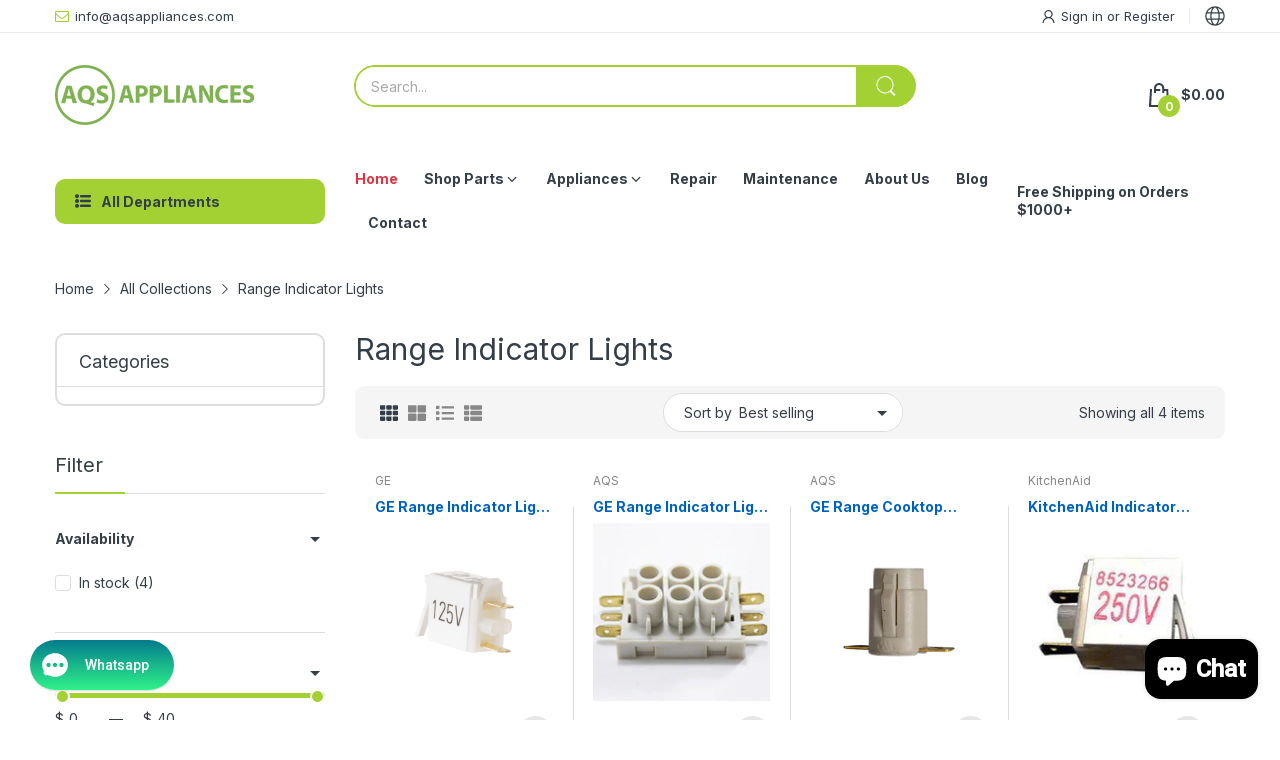

--- FILE ---
content_type: text/html; charset=utf-8
request_url: https://aqsappliances.com/collections/range-indicator
body_size: 52790
content:
<!doctype html>
<html lang="en" class="no-js">
  <head>

    <!-- Google tag (gtag.js) -->

<script async src="https://www.googletagmanager.com/gtag/js?id=TAG_ID"></script>
<!-- Meta Pixel Code -->
<script>
!function(f,b,e,v,n,t,s)
{if(f.fbq)return;n=f.fbq=function(){n.callMethod?
n.callMethod.apply(n,arguments):n.queue.push(arguments)};
if(!f._fbq)f._fbq=n;n.push=n;n.loaded=!0;n.version='2.0';
n.queue=[];t=b.createElement(e);t.async=!0;
t.src=v;s=b.getElementsByTagName(e)[0];
s.parentNode.insertBefore(t,s)}(window,document,'script',
'https://connect.facebook.net/en_US/fbevents.js');
 fbq('init', '1168232021923360'); 
fbq('track', 'PageView');
</script>
<noscript>
 <img height="1" width="1" 
src="https://www.facebook.com/tr?id=1168232021923360&ev=PageView
&noscript=1"/>
</noscript>
<!-- End Meta Pixel Code -->

<script>

 window.dataLayer = window.dataLayer || [];

 function gtag(){dataLayer.push(arguments);}

 gtag('js', new Date());

 gtag('config', 'G-2H53LRJ7N0');

</script>
    
    <link rel="preconnect dns-prefetch" href="https://cdn.shopify.com">
    <link rel="preconnect dns-prefetch" href="https://fonts.googleapis.com" crossorigin>
    <link rel="preconnect dns-prefetch" href="https://fonts.gstatic.com" crossorigin><link rel="preconnect" href="https://fonts.shopifycdn.com" crossorigin><link rel="canonical" href="https://aqsappliances.com/collections/range-indicator">

    <meta charset="utf-8">
    <meta name="viewport" content="viewport-fit=cover, width=device-width,initial-scale=1, user-scalable=0"/>
    <meta name="google" content="notranslate">
    <meta name='HandheldFriendly' content='True'>
    <meta name='MobileOptimized' content='360'>
    <meta http-equiv="cleartype" content="on">
    <meta name="theme-color" content="#a3d133">

    <title>
      Range Indicator Lights
 &ndash; AQS</title>

    


<meta property="og:site_name" content="AQS">
<meta property="og:url" content="https://aqsappliances.com/collections/range-indicator">
<meta property="og:title" content="Range Indicator Lights">
<meta property="og:type" content="website">
<meta property="og:description" content="New &amp; used appliances retailer in Broward and Miami Florida. We offer warranty and affordable delivery."><meta property="og:image" content="http://aqsappliances.com/cdn/shop/files/Asset_4-100_b4e56746-3a80-40cb-a6a3-e68503de8f8c.jpg?v=1631466612">
  <meta property="og:image:secure_url" content="https://aqsappliances.com/cdn/shop/files/Asset_4-100_b4e56746-3a80-40cb-a6a3-e68503de8f8c.jpg?v=1631466612">
  <meta property="og:image:width" content="821">
  <meta property="og:image:height" content="313"><meta name="twitter:card" content="summary_large_image">
<meta name="twitter:title" content="Range Indicator Lights">
<meta name="twitter:description" content="New &amp; used appliances retailer in Broward and Miami Florida. We offer warranty and affordable delivery."><script>document.documentElement.className = document.documentElement.className.replace('no-js', 'js');</script><script type="text/javascript">
	WebFontConfig = {
		google: {
			api: 'https://fonts.googleapis.com/css2',
			families: ["Inter:wght@100;200;300;400;500;600;700;800;900&display=swap"]
		}
	};
	/* Web Font Loader v1.6.28 - (c) Adobe Systems, Google. License: Apache 2.0 */(function(){function aa(a,b,c){return a.call.apply(a.bind,arguments)}function ba(a,b,c){if(!a)throw Error();if(2<arguments.length){var d=Array.prototype.slice.call(arguments,2);return function(){var c=Array.prototype.slice.call(arguments);Array.prototype.unshift.apply(c,d);return a.apply(b,c)}}return function(){return a.apply(b,arguments)}}function p(a,b,c){p=Function.prototype.bind&&-1!=Function.prototype.bind.toString().indexOf("native code")?aa:ba;return p.apply(null,arguments)}var q=Date.now||function(){return+new Date};function ca(a,b){this.a=a;this.o=b||a;this.c=this.o.document}var da=!!window.FontFace;function t(a,b,c,d){b=a.c.createElement(b);if(c)for(var e in c)c.hasOwnProperty(e)&&("style"==e?b.style.cssText=c[e]:b.setAttribute(e,c[e]));d&&b.appendChild(a.c.createTextNode(d));return b}function u(a,b,c){a=a.c.getElementsByTagName(b)[0];a||(a=document.documentElement);a.insertBefore(c,a.lastChild)}function v(a){a.parentNode&&a.parentNode.removeChild(a)}
	function w(a,b,c){b=b||[];c=c||[];for(var d=a.className.split(/\s+/),e=0;e<b.length;e+=1){for(var f=!1,g=0;g<d.length;g+=1)if(b[e]===d[g]){f=!0;break}f||d.push(b[e])}b=[];for(e=0;e<d.length;e+=1){f=!1;for(g=0;g<c.length;g+=1)if(d[e]===c[g]){f=!0;break}f||b.push(d[e])}a.className=b.join(" ").replace(/\s+/g," ").replace(/^\s+|\s+$/,"")}function y(a,b){for(var c=a.className.split(/\s+/),d=0,e=c.length;d<e;d++)if(c[d]==b)return!0;return!1}
	function ea(a){return a.o.location.hostname||a.a.location.hostname}function z(a,b,c){function d(){m&&e&&f&&(m(g),m=null)}b=t(a,"link",{rel:"stylesheet",href:b,media:"all"});var e=!1,f=!0,g=null,m=c||null;da?(b.onload=function(){e=!0;d()},b.onerror=function(){e=!0;g=Error("Stylesheet failed to load");d()}):setTimeout(function(){e=!0;d()},0);u(a,"head",b)}
	function A(a,b,c,d){var e=a.c.getElementsByTagName("head")[0];if(e){var f=t(a,"script",{src:b}),g=!1;f.onload=f.onreadystatechange=function(){g||this.readyState&&"loaded"!=this.readyState&&"complete"!=this.readyState||(g=!0,c&&c(null),f.onload=f.onreadystatechange=null,"HEAD"==f.parentNode.tagName&&e.removeChild(f))};e.appendChild(f);setTimeout(function(){g||(g=!0,c&&c(Error("Script load timeout")))},d||5E3);return f}return null};function B(){this.a=0;this.c=null}function C(a){a.a++;return function(){a.a--;D(a)}}function E(a,b){a.c=b;D(a)}function D(a){0==a.a&&a.c&&(a.c(),a.c=null)};function F(a){this.a=a||"-"}F.prototype.c=function(a){for(var b=[],c=0;c<arguments.length;c++)b.push(arguments[c].replace(/[\W_]+/g,"").toLowerCase());return b.join(this.a)};function G(a,b){this.c=a;this.f=4;this.a="n";var c=(b||"n4").match(/^([nio])([1-9])$/i);c&&(this.a=c[1],this.f=parseInt(c[2],10))}function fa(a){return H(a)+" "+(a.f+"00")+" 300px "+I(a.c)}function I(a){var b=[];a=a.split(/,\s*/);for(var c=0;c<a.length;c++){var d=a[c].replace(/['"]/g,"");-1!=d.indexOf(" ")||/^\d/.test(d)?b.push("'"+d+"'"):b.push(d)}return b.join(",")}function J(a){return a.a+a.f}function H(a){var b="normal";"o"===a.a?b="oblique":"i"===a.a&&(b="italic");return b}
	function ga(a){var b=4,c="n",d=null;a&&((d=a.match(/(normal|oblique|italic)/i))&&d[1]&&(c=d[1].substr(0,1).toLowerCase()),(d=a.match(/([1-9]00|normal|bold)/i))&&d[1]&&(/bold/i.test(d[1])?b=7:/[1-9]00/.test(d[1])&&(b=parseInt(d[1].substr(0,1),10))));return c+b};function ha(a,b){this.c=a;this.f=a.o.document.documentElement;this.h=b;this.a=new F("-");this.j=!1!==b.events;this.g=!1!==b.classes}function ia(a){a.g&&w(a.f,[a.a.c("wf","loading")]);K(a,"loading")}function L(a){if(a.g){var b=y(a.f,a.a.c("wf","active")),c=[],d=[a.a.c("wf","loading")];b||c.push(a.a.c("wf","inactive"));w(a.f,c,d)}K(a,"inactive")}function K(a,b,c){if(a.j&&a.h[b])if(c)a.h[b](c.c,J(c));else a.h[b]()};function ja(){this.c={}}function ka(a,b,c){var d=[],e;for(e in b)if(b.hasOwnProperty(e)){var f=a.c[e];f&&d.push(f(b[e],c))}return d};function M(a,b){this.c=a;this.f=b;this.a=t(this.c,"span",{"aria-hidden":"true"},this.f)}function N(a){u(a.c,"body",a.a)}function O(a){return"display:block;position:absolute;top:-9999px;left:-9999px;font-size:300px;width:auto;height:auto;line-height:normal;margin:0;padding:0;font-variant:normal;white-space:nowrap;font-family:"+I(a.c)+";"+("font-style:"+H(a)+";font-weight:"+(a.f+"00")+";")};function P(a,b,c,d,e,f){this.g=a;this.j=b;this.a=d;this.c=c;this.f=e||3E3;this.h=f||void 0}P.prototype.start=function(){var a=this.c.o.document,b=this,c=q(),d=new Promise(function(d,e){function f(){q()-c>=b.f?e():a.fonts.load(fa(b.a),b.h).then(function(a){1<=a.length?d():setTimeout(f,25)},function(){e()})}f()}),e=null,f=new Promise(function(a,d){e=setTimeout(d,b.f)});Promise.race([f,d]).then(function(){e&&(clearTimeout(e),e=null);b.g(b.a)},function(){b.j(b.a)})};function Q(a,b,c,d,e,f,g){this.v=a;this.B=b;this.c=c;this.a=d;this.s=g||"BESbswy";this.f={};this.w=e||3E3;this.u=f||null;this.m=this.j=this.h=this.g=null;this.g=new M(this.c,this.s);this.h=new M(this.c,this.s);this.j=new M(this.c,this.s);this.m=new M(this.c,this.s);a=new G(this.a.c+",serif",J(this.a));a=O(a);this.g.a.style.cssText=a;a=new G(this.a.c+",sans-serif",J(this.a));a=O(a);this.h.a.style.cssText=a;a=new G("serif",J(this.a));a=O(a);this.j.a.style.cssText=a;a=new G("sans-serif",J(this.a));a=
	O(a);this.m.a.style.cssText=a;N(this.g);N(this.h);N(this.j);N(this.m)}var R={D:"serif",C:"sans-serif"},S=null;function T(){if(null===S){var a=/AppleWebKit\/([0-9]+)(?:\.([0-9]+))/.exec(window.navigator.userAgent);S=!!a&&(536>parseInt(a[1],10)||536===parseInt(a[1],10)&&11>=parseInt(a[2],10))}return S}Q.prototype.start=function(){this.f.serif=this.j.a.offsetWidth;this.f["sans-serif"]=this.m.a.offsetWidth;this.A=q();U(this)};
	function la(a,b,c){for(var d in R)if(R.hasOwnProperty(d)&&b===a.f[R[d]]&&c===a.f[R[d]])return!0;return!1}function U(a){var b=a.g.a.offsetWidth,c=a.h.a.offsetWidth,d;(d=b===a.f.serif&&c===a.f["sans-serif"])||(d=T()&&la(a,b,c));d?q()-a.A>=a.w?T()&&la(a,b,c)&&(null===a.u||a.u.hasOwnProperty(a.a.c))?V(a,a.v):V(a,a.B):ma(a):V(a,a.v)}function ma(a){setTimeout(p(function(){U(this)},a),50)}function V(a,b){setTimeout(p(function(){v(this.g.a);v(this.h.a);v(this.j.a);v(this.m.a);b(this.a)},a),0)};function W(a,b,c){this.c=a;this.a=b;this.f=0;this.m=this.j=!1;this.s=c}var X=null;W.prototype.g=function(a){var b=this.a;b.g&&w(b.f,[b.a.c("wf",a.c,J(a).toString(),"active")],[b.a.c("wf",a.c,J(a).toString(),"loading"),b.a.c("wf",a.c,J(a).toString(),"inactive")]);K(b,"fontactive",a);this.m=!0;na(this)};
	W.prototype.h=function(a){var b=this.a;if(b.g){var c=y(b.f,b.a.c("wf",a.c,J(a).toString(),"active")),d=[],e=[b.a.c("wf",a.c,J(a).toString(),"loading")];c||d.push(b.a.c("wf",a.c,J(a).toString(),"inactive"));w(b.f,d,e)}K(b,"fontinactive",a);na(this)};function na(a){0==--a.f&&a.j&&(a.m?(a=a.a,a.g&&w(a.f,[a.a.c("wf","active")],[a.a.c("wf","loading"),a.a.c("wf","inactive")]),K(a,"active")):L(a.a))};function oa(a){this.j=a;this.a=new ja;this.h=0;this.f=this.g=!0}oa.prototype.load=function(a){this.c=new ca(this.j,a.context||this.j);this.g=!1!==a.events;this.f=!1!==a.classes;pa(this,new ha(this.c,a),a)};
	function qa(a,b,c,d,e){var f=0==--a.h;(a.f||a.g)&&setTimeout(function(){var a=e||null,m=d||null||{};if(0===c.length&&f)L(b.a);else{b.f+=c.length;f&&(b.j=f);var h,l=[];for(h=0;h<c.length;h++){var k=c[h],n=m[k.c],r=b.a,x=k;r.g&&w(r.f,[r.a.c("wf",x.c,J(x).toString(),"loading")]);K(r,"fontloading",x);r=null;if(null===X)if(window.FontFace){var x=/Gecko.*Firefox\/(\d+)/.exec(window.navigator.userAgent),xa=/OS X.*Version\/10\..*Safari/.exec(window.navigator.userAgent)&&/Apple/.exec(window.navigator.vendor);
		X=x?42<parseInt(x[1],10):xa?!1:!0}else X=!1;X?r=new P(p(b.g,b),p(b.h,b),b.c,k,b.s,n):r=new Q(p(b.g,b),p(b.h,b),b.c,k,b.s,a,n);l.push(r)}for(h=0;h<l.length;h++)l[h].start()}},0)}function pa(a,b,c){var d=[],e=c.timeout;ia(b);var d=ka(a.a,c,a.c),f=new W(a.c,b,e);a.h=d.length;b=0;for(c=d.length;b<c;b++)d[b].load(function(b,d,c){qa(a,f,b,d,c)})};function ra(a,b){this.c=a;this.a=b}
	ra.prototype.load=function(a){function b(){if(f["__mti_fntLst"+d]){var c=f["__mti_fntLst"+d](),e=[],h;if(c)for(var l=0;l<c.length;l++){var k=c[l].fontfamily;void 0!=c[l].fontStyle&&void 0!=c[l].fontWeight?(h=c[l].fontStyle+c[l].fontWeight,e.push(new G(k,h))):e.push(new G(k))}a(e)}else setTimeout(function(){b()},50)}var c=this,d=c.a.projectId,e=c.a.version;if(d){var f=c.c.o;A(this.c,(c.a.api||"https://fast.fonts.net/jsapi")+"/"+d+".js"+(e?"?v="+e:""),function(e){e?a([]):(f["__MonotypeConfiguration__"+
		d]=function(){return c.a},b())}).id="__MonotypeAPIScript__"+d}else a([])};function sa(a,b){this.c=a;this.a=b}sa.prototype.load=function(a){var b,c,d=this.a.urls||[],e=this.a.families||[],f=this.a.testStrings||{},g=new B;b=0;for(c=d.length;b<c;b++)z(this.c,d[b],C(g));var m=[];b=0;for(c=e.length;b<c;b++)if(d=e[b].split(":"),d[1])for(var h=d[1].split(","),l=0;l<h.length;l+=1)m.push(new G(d[0],h[l]));else m.push(new G(d[0]));E(g,function(){a(m,f)})};function ta(a,b){a?this.c=a:this.c=ua;this.a=[];this.f=[];this.g=b||""}var ua="https://fonts.googleapis.com/css";function va(a,b){for(var c=b.length,d=0;d<c;d++){var e=b[d].split(":");3==e.length&&a.f.push(e.pop());var f="";2==e.length&&""!=e[1]&&(f=":");a.a.push(e.join(f))}}
	function wa(a){if(0==a.a.length)throw Error("No fonts to load!");if(-1!=a.c.indexOf("kit="))return a.c;for(var b=a.a.length,c=[],d=0;d<b;d++)c.push(a.a[d].replace(/ /g,"+"));b=a.c+"?family="+c.join("%7C");0<a.f.length&&(b+="&subset="+a.f.join(","));0<a.g.length&&(b+="&text="+encodeURIComponent(a.g));return b};function ya(a){this.f=a;this.a=[];this.c={}}
	var za={latin:"BESbswy","latin-ext":"\u00e7\u00f6\u00fc\u011f\u015f",cyrillic:"\u0439\u044f\u0416",greek:"\u03b1\u03b2\u03a3",khmer:"\u1780\u1781\u1782",Hanuman:"\u1780\u1781\u1782"},Aa={thin:"1",extralight:"2","extra-light":"2",ultralight:"2","ultra-light":"2",light:"3",regular:"4",book:"4",medium:"5","semi-bold":"6",semibold:"6","demi-bold":"6",demibold:"6",bold:"7","extra-bold":"8",extrabold:"8","ultra-bold":"8",ultrabold:"8",black:"9",heavy:"9",l:"3",r:"4",b:"7"},Ba={i:"i",italic:"i",n:"n",normal:"n"},
	Ca=/^(thin|(?:(?:extra|ultra)-?)?light|regular|book|medium|(?:(?:semi|demi|extra|ultra)-?)?bold|black|heavy|l|r|b|[1-9]00)?(n|i|normal|italic)?$/;
	function Da(a){for(var b=a.f.length,c=0;c<b;c++){var d=a.f[c].split(":"),e=d[0].replace(/\+/g," "),f=["n4"];if(2<=d.length){var g;var m=d[1];g=[];if(m)for(var m=m.split(","),h=m.length,l=0;l<h;l++){var k;k=m[l];if(k.match(/^[\w-]+$/)){var n=Ca.exec(k.toLowerCase());if(null==n)k="";else{k=n[2];k=null==k||""==k?"n":Ba[k];n=n[1];if(null==n||""==n)n="4";else var r=Aa[n],n=r?r:isNaN(n)?"4":n.substr(0,1);k=[k,n].join("")}}else k="";k&&g.push(k)}0<g.length&&(f=g);3==d.length&&(d=d[2],g=[],d=d?d.split(","):
		g,0<d.length&&(d=za[d[0]])&&(a.c[e]=d))}a.c[e]||(d=za[e])&&(a.c[e]=d);for(d=0;d<f.length;d+=1)a.a.push(new G(e,f[d]))}};function Ea(a,b){this.c=a;this.a=b}var Fa={Arimo:!0,Cousine:!0,Tinos:!0};Ea.prototype.load=function(a){var b=new B,c=this.c,d=new ta(this.a.api,this.a.text),e=this.a.families;va(d,e);var f=new ya(e);Da(f);z(c,wa(d),C(b));E(b,function(){a(f.a,f.c,Fa)})};function Ga(a,b){this.c=a;this.a=b}Ga.prototype.load=function(a){var b=this.a.id,c=this.c.o;b?A(this.c,(this.a.api||"https://use.typekit.net")+"/"+b+".js",function(b){if(b)a([]);else if(c.Typekit&&c.Typekit.config&&c.Typekit.config.fn){b=c.Typekit.config.fn;for(var e=[],f=0;f<b.length;f+=2)for(var g=b[f],m=b[f+1],h=0;h<m.length;h++)e.push(new G(g,m[h]));try{c.Typekit.load({events:!1,classes:!1,async:!0})}catch(l){}a(e)}},2E3):a([])};function Ha(a,b){this.c=a;this.f=b;this.a=[]}Ha.prototype.load=function(a){var b=this.f.id,c=this.c.o,d=this;b?(c.__webfontfontdeckmodule__||(c.__webfontfontdeckmodule__={}),c.__webfontfontdeckmodule__[b]=function(b,c){for(var g=0,m=c.fonts.length;g<m;++g){var h=c.fonts[g];d.a.push(new G(h.name,ga("font-weight:"+h.weight+";font-style:"+h.style)))}a(d.a)},A(this.c,(this.f.api||"https://f.fontdeck.com/s/css/js/")+ea(this.c)+"/"+b+".js",function(b){b&&a([])})):a([])};var Y=new oa(window);Y.a.c.custom=function(a,b){return new sa(b,a)};Y.a.c.fontdeck=function(a,b){return new Ha(b,a)};Y.a.c.monotype=function(a,b){return new ra(b,a)};Y.a.c.typekit=function(a,b){return new Ga(b,a)};Y.a.c.google=function(a,b){return new Ea(b,a)};var Z={load:p(Y.load,Y)};"function"===typeof define&&define.amd?define(function(){return Z}):"undefined"!==typeof module&&module.exports?module.exports=Z:(window.WebFont=Z,window.WebFontConfig&&Y.load(window.WebFontConfig));}());
</script><style data-shopify>:root{ --heading-font:'Inter','Helvetica Neue', Helvetica, Arial, sans-serif;
	--body-font:'Inter','Helvetica Neue', Helvetica, Arial, sans-serif; };</style><link rel="preload" href="//aqsappliances.com/cdn/shop/t/12/assets/themes.css?v=50053939428526383221692567651" as="style">

<link rel="stylesheet" href="//aqsappliances.com/cdn/shop/t/12/assets/themes.css?v=50053939428526383221692567651" media="all">


<link rel="stylesheet" href="//aqsappliances.com/cdn/shop/t/12/assets/collection.css?v=7260814333438361441692567648" media="print" onload="this.media='all'"><link rel="stylesheet" href="//aqsappliances.com/cdn/shop/t/12/assets/cart.css?v=118979234175959701931692567648" media="print" onload="this.media='all'">
<link rel="stylesheet" href="//aqsappliances.com/cdn/shop/t/12/assets/popup-style.css?v=131265501752141027531692567649" media="print" onload="this.media='all'">
<style id="test">
  :root {
    --font-body-weight: 400;
    --heading-size-h1:  36px;
    --heading-size-h2:  30px;
    --heading-size-h3:  22px;
    --heading-size-h4:  20px;
    --heading-size-h5:  18px;
    --heading-size-h6:  16px;
    --heading-1-weight: 600;
    --heading-2-weight: 600;
    --heading-3-weight: 600;
    --heading-4-weight: 600;
    --heading-5-weight: 600;
    --heading-6-weight: 600;
    
    --topbar-bg-color:             #ffffff;
    --topbar-text-color:           #333e48;
    --topbar-text-color-rgba:      51, 62, 72;
    --header-bg-color:             #ffffff;
    --text-header-color:           #333e48;
    --text-header-color-rgba:      51, 62, 72;
    --header-text-color-hover:     #334141;
    --bg-number-icon:              #a3d133;
    --text-number-icon:            #ffffff;
    
    --header-bg-mobile-color:      #a3d133;  
    --header-mobile-text-color:    #333e48;
    --bg-color-mobile-number-icon: #333e48;
    --color-mobile-number-icon:    #ffffff;
  
    --nav-font-size:               14px;
    --nav-sub-font-size:           14px;
    --nav-link-color:              #333e48; 
    --nav-link-hover-color:        #333e48;
    --nav-dropdown-background:     #ffffff; 
    --nav-dropdown-link-color:     #334141; 
    --nav-dropdown-link-hover-color: #333e48;
    --nav-bg-nav-link-hover:        #a3d133;
      
    --menu-label-color-1:          #ffffff;
    --menu-label-bg-1:             #4cd964;
    --menu-label-color-2:          #ffffff;
    --menu-label-bg-2:             #007aff;
  	--menu-label-color-3:          #ffffff;
    --menu-label-bg-3:             #ff3b30;
  
    --main-color:                  #a3d133;
    --main-color-rgba:             163, 209, 51;  
    --body-font-size:              14px;
    --body-border-color:           #dddddd;
    --body-bg-color:               #ffffff;
    --second-bg-color:             #f5f5f5;
    --body-color:                  #333e48;
    --body-color-rgba:             51, 62, 72;
    --body-link:                   #333e48;
    --body-link-hover:             #a3d133;
    --body-color-2:                #878787;
    
    --section-heading-margin:      0 0 15px 0;
    --section-heading-cl:          #333e48;
    --section-heading-fs:          22px;
    --section-heading-fw:          400;

    --sale-lb-cl:                  #343f49;
    --sale-lb-bgcl:                #a3d133;
    --hot-lb-cl:                   #ffffff;
    --hot-lb-bgcl:                 #F00000;
    --new-lb-cl:                   #ffffff;
    --new-lb-bgcl:                 #12A05C;


    --btn1-fs:                     14px;	
    --btn1-fw:                     700;
    --btn1-cl:                     #333e48;
    --btn1-bg-cl:                  #a3d133;
    --btn1-hover-cl:               #ffffff;
    --btn1-hover-bg-cl:            #333e48;
    --btn1-border-width:           1px;
    --btn1-border-cl:              #a3d133;
    --btn1-hover-border-cl:        #333e48;

    --btn2-fs:                     14px;
    --btn2-fw:                     700;
    --btn2-cl:                     #333e48;
    --btn2-bg-cl:                  #e6e6e6;
    --btn2-hover-cl:               #333e48;
    --btn2-hover-bg-cl:            #a3d133;
    --btn2-border-width:           1px;
    --btn2-border-cl:              #e6e6e6;
    --btn2-hover-border-cl:        #a3d133;

    --price-color:                 #343f49;
    --price-compare-color:         #848484;
    --price-sale-color:            #dc3545;
    --rating-star-color:           #a3d133;
    --rating-star-empty-color:     #848484;

    --footer-bg:                   ;
    --footer-text-cl:              ;
  
    --product-bg-color:            #ffffff;
    --product-card-title-cl:       #0062bd;
    --product-card-title-fs:       14px;
    --product-card-vendor-fs:      12px;
    --product-card-price-fs:       20px;
    --product-card-price-sale-fs:  20px;
    --product-card-price-compare-fs: 12px;

    --breadcrumb-bg-color:         #ffffff;
    --breadcrumb-color-1:          #333e48;
    --breadcrumb-color-2:          #333e48;

    --newsletter-popup-background:      #ffffff;
    --newsletter-popup-heading-color:   #333e48;
    --newsletter-popup-subtext-color:   #878787;
    --newsletter-popup-subtext-2-color: #333e48;
    
    --button-cart-bg:   #e6e6e6;
  	--button-cart-hover-bg: #fed700;
    --button-cart-cl:   #ffffff;
    --button-cart-hover-cl:   #ffffff;
    --bg-deal-section:  #e6e6e6;
    --text-deal-text:   #383838;
  
    --bg-dark: #181818;
    --color-dark: #d9d9d9;
    --border-dark: #2f3336;
    --button-cart-bg-dark:  #495057;
  	--button-cart-hover-bg-dark: #fed700;
    --button-cart-cl-dark:  #d9d9d9;
    --button-cart-hover-cl-dark:  #181818;
  
    --font-bold:        700;
    --gutter-xlg:       40px;
    --gutter-lg:        30px;
    --gutter-md:        25px;
    --gutter-sm:        20px;
    --gutter-xs:        15px;
    --gutter-xxs:       10px;
  }
</style>
<style data-shopify>.slider-container:not(.slider-initialized) .slider-item {display: inline-block;vertical-align: top;white-space: normal;}.visibility-hidden {visibility: hidden;}.position-relative {position: relative !important;}.position-unset {position: unset !important;}.cursor-pointer{cursor: pointer}.m-auto{margin: auto;}.m-0{margin: 0;}.collapse{height: 0px;transition: height 0.2s;overflow: hidden;}.overflow-hidden{overflow: hidden;}html.no-js .no-js-hidden{display: none !important;}.object-fit-cover img{object-fit: cover;}html.no-js .image__style{background-repeat: no-repeat;background-position: center center;background-size: cover;}html.js .image__style{background-image: unset !important;}.widget-social-icons a{background-color: ;border-radius: px;border-color: rgba(0,0,0,0);}Liquid error (snippets/style-resources line 105): Could not find asset snippets/snippet-heading-css.liquid.custom-color[data-custom-color="white"],.custom-color[data-custom-color="white"] a{color: #fff;}.custom-color[data-custom-color="black"],.custom-color[data-custom-color="black"] a{color: #000;}.product-card .product-card_name a{font-size:14;}.product-card .product-card_vendor a{font-size:12;}
</style><script type="application/javascript">
  EventTarget.prototype.addEvent = EventTarget.prototype.addEventListener;
  EventTarget.prototype.removeEvent = EventTarget.prototype.removeEventListener;

  window.theme = Object.assign( window.theme || {}, {routes: {
      rootUrl: "/",
      searchUrl: "/search",
      collectionAllUrl: "/collections/all",
      collectionsUrl: "/collections",
      cartAdd: "/cart/add.js",
      cartGet: "/cart.js",
      cartChange: "/cart/change.js",
      cartUpdate: "/cart/update.js",
      cartClear: "/cart/clear.js"
    },
    settings: {
      shop: {
        reviewApp: "",
        enableAgeVerifiCation: false
      },
      header: {
        sticky: true,
        style: 1,
        enableMainMegaMenu: null,
      },
      cart: {
        type: "drawer",
      },
      search: {
        limit: 5,
        type: "product",
        urlParams: "&resources[type]=product&resources[limit]=5&resources[options][unavailable_products]=hide"
      },
    },
    template: "collection",
    strings: {
      item: "Translation missing: en.general.text.item",
      items: "Translation missing: en.general.text.items",
      tags: "Tagged &quot;{{ tags }}&quot;",
      page: "Page {{ page }}",
      shopName: "AQS",
      cartNumber: "Translation missing: en.popup.cart_notify.number_in_cart",
      cartNumbers: "Translation missing: en.popup.cart_notify.numbers_in_cart",
      dateComingStock: "Back in stock {{date}}",
      header: {
        dropdownCart: {
          removing: "Removing"
        }
      },
      shipping: {
        oneRate: "There is one shipping rate available for your address.",
        manyRates: "There is {{number}} shipping rates available for your address.",
        notFoundRate: "Translation missing: en.pages.cart.not_found_shipping_rates"
      },
      product: {
        itemsLowStock: "Only {{quantity}} items in stock",
        itemLowStock: "Only {{quantity}} item in stock",
        itemsStock: "{{quantity}} items in stock",
        itemStock: "{{quantity}} item in stock",
        skuNA: "N/A",
        addToCart: "Add to Cart",
        unavailable: "Unavailable",
        soldOut: "Sold out",
        preorder: "PRE-ORDER Now"
      },
      address: {
        addTitle: "Add a new address",
        editTitle: "Edit address",
        update: "Update address",
        add: "Add address"
      },
      ymmSearch: {
        buttonLabel: "Translation missing: en.ymm-search.button.label"
      }
    },
    currency: {
      current: "USD",
      pattern: "money_format",
      symbol: "$",
      format: "${{amount}}",
    },
    search: {
      "config" : {
        "resources[type]": "product",
        "resources[limit]": "5",
        "resources[options][unavailable_products]": "hide"
      },
      strings : {
        product: "Translation missing: en.general.search.product",
        article: "Translation missing: en.general.search.article",
        collection: "Translation missing: en.general.search.collection",
        page: "Translation missing: en.general.search.page",
      }
    },
    assets: {
      search: "//aqsappliances.com/cdn/shop/t/12/assets/search.js?v=148677102470049102571692567649",
      defaultImage: "//aqsappliances.com/cdn/shop/t/12/assets/default-image.jpg?v=43200675857319925701692567648",
      popupQuickView: "//aqsappliances.com/cdn/shop/t/12/assets/quick-view-popup.js?v=877125679434874491692567649",
      storeLocationPopup: "//aqsappliances.com/cdn/shop/t/12/assets/store-location-popup.js?v=145343820945474456121692567651",
      mapboxJs: "//aqsappliances.com/cdn/shop/t/12/assets/mapbox-gl.js?v=59510910642091715811692567649",
      mapboxCss: "//aqsappliances.com/cdn/shop/t/12/assets/mapbox-gl.css?v=49370751376789533381692567649"
    },
    customElementsList: [],
    sectionRegister: [],
  });let jsResources = [
      "//aqsappliances.com/cdn/shop/t/12/assets/lazysizes.min.js?v=19944551759608041491692567648","//aqsappliances.com/cdn/shop/t/12/assets/tiny-slider.min.js?v=83794718933834253901692567651","//aqsappliances.com/cdn/shop/t/12/assets/common.js?v=19117740740960262441692567648","//aqsappliances.com/cdn/shop/t/12/assets/collection-page.js?v=21344896632167359691692567648",];

  jsPreload();

  document.addEvent('DOMContentLoaded', jsLoad, {once: true});

  window.addEvent('load', () => {
    [
      "//aqsappliances.com/cdn/shop/t/12/assets/search.js?v=148677102470049102571692567649",
      "//aqsappliances.com/cdn/shop/t/12/assets/quick-view-popup.js?v=877125679434874491692567649",
    ].forEach( url => {
      let link = document.createElement("link");
      link.as = "script";
      link.href = url;
      link.rel = "preload";
      document.head.append(link);
    });
  })

  function jsPreload(){
    jsResources.forEach( resource =>{
      let link = document.createElement('link');
      link.href = resource;
      link.rel = 'preload';
      link.as = 'script';
      document.head.append(link);
    })
  }

  async function jsLoad(){
    for (const resource of jsResources) {
      await new Promise((reslove, rejcet) => {
        let script = document.createElement("script");
        script.src = resource;
        script.onload = () => {reslove(1);};
        document.body.append(script);
      })
    }
  }
</script>




<script>window.performance && window.performance.mark && window.performance.mark('shopify.content_for_header.start');</script><meta name="google-site-verification" content="THhT0ir0PbXjtbi8fyWfN8oC-s_NOtnQVyfRgPr8G8k">
<meta id="shopify-digital-wallet" name="shopify-digital-wallet" content="/6730088561/digital_wallets/dialog">
<meta name="shopify-checkout-api-token" content="9692d74774c6f0b623ce67b94cca8a44">
<link rel="alternate" type="application/atom+xml" title="Feed" href="/collections/range-indicator.atom" />
<link rel="alternate" type="application/json+oembed" href="https://aqsappliances.com/collections/range-indicator.oembed">
<script async="async" src="/checkouts/internal/preloads.js?locale=en-US"></script>
<script id="apple-pay-shop-capabilities" type="application/json">{"shopId":6730088561,"countryCode":"US","currencyCode":"USD","merchantCapabilities":["supports3DS"],"merchantId":"gid:\/\/shopify\/Shop\/6730088561","merchantName":"AQS","requiredBillingContactFields":["postalAddress","email","phone"],"requiredShippingContactFields":["postalAddress","email","phone"],"shippingType":"shipping","supportedNetworks":["visa","masterCard","amex","discover","elo","jcb"],"total":{"type":"pending","label":"AQS","amount":"1.00"},"shopifyPaymentsEnabled":true,"supportsSubscriptions":true}</script>
<script id="shopify-features" type="application/json">{"accessToken":"9692d74774c6f0b623ce67b94cca8a44","betas":["rich-media-storefront-analytics"],"domain":"aqsappliances.com","predictiveSearch":true,"shopId":6730088561,"locale":"en"}</script>
<script>var Shopify = Shopify || {};
Shopify.shop = "blimx.myshopify.com";
Shopify.locale = "en";
Shopify.currency = {"active":"USD","rate":"1.0"};
Shopify.country = "US";
Shopify.theme = {"name":"Home 01","id":122744143985,"schema_name":"Electro Theme","schema_version":"10.0.0","theme_store_id":null,"role":"main"};
Shopify.theme.handle = "null";
Shopify.theme.style = {"id":null,"handle":null};
Shopify.cdnHost = "aqsappliances.com/cdn";
Shopify.routes = Shopify.routes || {};
Shopify.routes.root = "/";</script>
<script type="module">!function(o){(o.Shopify=o.Shopify||{}).modules=!0}(window);</script>
<script>!function(o){function n(){var o=[];function n(){o.push(Array.prototype.slice.apply(arguments))}return n.q=o,n}var t=o.Shopify=o.Shopify||{};t.loadFeatures=n(),t.autoloadFeatures=n()}(window);</script>
<script id="shop-js-analytics" type="application/json">{"pageType":"collection"}</script>
<script defer="defer" async type="module" src="//aqsappliances.com/cdn/shopifycloud/shop-js/modules/v2/client.init-shop-cart-sync_BApSsMSl.en.esm.js"></script>
<script defer="defer" async type="module" src="//aqsappliances.com/cdn/shopifycloud/shop-js/modules/v2/chunk.common_CBoos6YZ.esm.js"></script>
<script type="module">
  await import("//aqsappliances.com/cdn/shopifycloud/shop-js/modules/v2/client.init-shop-cart-sync_BApSsMSl.en.esm.js");
await import("//aqsappliances.com/cdn/shopifycloud/shop-js/modules/v2/chunk.common_CBoos6YZ.esm.js");

  window.Shopify.SignInWithShop?.initShopCartSync?.({"fedCMEnabled":true,"windoidEnabled":true});

</script>
<script>(function() {
  var isLoaded = false;
  function asyncLoad() {
    if (isLoaded) return;
    isLoaded = true;
    var urls = ["\/\/www.powr.io\/powr.js?powr-token=blimx.myshopify.com\u0026external-type=shopify\u0026shop=blimx.myshopify.com","https:\/\/www.buynowbutton.us\/apps\/buynowbutton\/assets\/js\/buynowbutton.js?shop=blimx.myshopify.com","https:\/\/cdn.fbrw.reputon.com\/assets\/widget.js?shop=blimx.myshopify.com","https:\/\/cdn.shopify.com\/s\/files\/1\/0067\/3008\/8561\/t\/7\/assets\/codisto.js?v=0\u0026shop=blimx.myshopify.com","https:\/\/example.com\/my_script.js?shop=blimx.myshopify.com","https:\/\/sdks.automizely.com\/conversions\/v1\/conversions.js?app_connection_id=8650552a8de241379e25088bfcf452ab\u0026mapped_org_id=ecc998d613fc475bc48f5157e6c2c209_v1\u0026shop=blimx.myshopify.com","https:\/\/omnisnippet1.com\/inShop\/Embed\/shopify.js?shop=blimx.myshopify.com"];
    for (var i = 0; i < urls.length; i++) {
      var s = document.createElement('script');
      s.type = 'text/javascript';
      s.async = true;
      s.src = urls[i];
      var x = document.getElementsByTagName('script')[0];
      x.parentNode.insertBefore(s, x);
    }
  };
  if(window.attachEvent) {
    window.attachEvent('onload', asyncLoad);
  } else {
    window.addEventListener('load', asyncLoad, false);
  }
})();</script>
<script id="__st">var __st={"a":6730088561,"offset":-18000,"reqid":"bd617ad8-d310-4e33-9979-030d96599cac-1768913505","pageurl":"aqsappliances.com\/collections\/range-indicator","u":"fa768bc44370","p":"collection","rtyp":"collection","rid":269193412721};</script>
<script>window.ShopifyPaypalV4VisibilityTracking = true;</script>
<script id="captcha-bootstrap">!function(){'use strict';const t='contact',e='account',n='new_comment',o=[[t,t],['blogs',n],['comments',n],[t,'customer']],c=[[e,'customer_login'],[e,'guest_login'],[e,'recover_customer_password'],[e,'create_customer']],r=t=>t.map((([t,e])=>`form[action*='/${t}']:not([data-nocaptcha='true']) input[name='form_type'][value='${e}']`)).join(','),a=t=>()=>t?[...document.querySelectorAll(t)].map((t=>t.form)):[];function s(){const t=[...o],e=r(t);return a(e)}const i='password',u='form_key',d=['recaptcha-v3-token','g-recaptcha-response','h-captcha-response',i],f=()=>{try{return window.sessionStorage}catch{return}},m='__shopify_v',_=t=>t.elements[u];function p(t,e,n=!1){try{const o=window.sessionStorage,c=JSON.parse(o.getItem(e)),{data:r}=function(t){const{data:e,action:n}=t;return t[m]||n?{data:e,action:n}:{data:t,action:n}}(c);for(const[e,n]of Object.entries(r))t.elements[e]&&(t.elements[e].value=n);n&&o.removeItem(e)}catch(o){console.error('form repopulation failed',{error:o})}}const l='form_type',E='cptcha';function T(t){t.dataset[E]=!0}const w=window,h=w.document,L='Shopify',v='ce_forms',y='captcha';let A=!1;((t,e)=>{const n=(g='f06e6c50-85a8-45c8-87d0-21a2b65856fe',I='https://cdn.shopify.com/shopifycloud/storefront-forms-hcaptcha/ce_storefront_forms_captcha_hcaptcha.v1.5.2.iife.js',D={infoText:'Protected by hCaptcha',privacyText:'Privacy',termsText:'Terms'},(t,e,n)=>{const o=w[L][v],c=o.bindForm;if(c)return c(t,g,e,D).then(n);var r;o.q.push([[t,g,e,D],n]),r=I,A||(h.body.append(Object.assign(h.createElement('script'),{id:'captcha-provider',async:!0,src:r})),A=!0)});var g,I,D;w[L]=w[L]||{},w[L][v]=w[L][v]||{},w[L][v].q=[],w[L][y]=w[L][y]||{},w[L][y].protect=function(t,e){n(t,void 0,e),T(t)},Object.freeze(w[L][y]),function(t,e,n,w,h,L){const[v,y,A,g]=function(t,e,n){const i=e?o:[],u=t?c:[],d=[...i,...u],f=r(d),m=r(i),_=r(d.filter((([t,e])=>n.includes(e))));return[a(f),a(m),a(_),s()]}(w,h,L),I=t=>{const e=t.target;return e instanceof HTMLFormElement?e:e&&e.form},D=t=>v().includes(t);t.addEventListener('submit',(t=>{const e=I(t);if(!e)return;const n=D(e)&&!e.dataset.hcaptchaBound&&!e.dataset.recaptchaBound,o=_(e),c=g().includes(e)&&(!o||!o.value);(n||c)&&t.preventDefault(),c&&!n&&(function(t){try{if(!f())return;!function(t){const e=f();if(!e)return;const n=_(t);if(!n)return;const o=n.value;o&&e.removeItem(o)}(t);const e=Array.from(Array(32),(()=>Math.random().toString(36)[2])).join('');!function(t,e){_(t)||t.append(Object.assign(document.createElement('input'),{type:'hidden',name:u})),t.elements[u].value=e}(t,e),function(t,e){const n=f();if(!n)return;const o=[...t.querySelectorAll(`input[type='${i}']`)].map((({name:t})=>t)),c=[...d,...o],r={};for(const[a,s]of new FormData(t).entries())c.includes(a)||(r[a]=s);n.setItem(e,JSON.stringify({[m]:1,action:t.action,data:r}))}(t,e)}catch(e){console.error('failed to persist form',e)}}(e),e.submit())}));const S=(t,e)=>{t&&!t.dataset[E]&&(n(t,e.some((e=>e===t))),T(t))};for(const o of['focusin','change'])t.addEventListener(o,(t=>{const e=I(t);D(e)&&S(e,y())}));const B=e.get('form_key'),M=e.get(l),P=B&&M;t.addEventListener('DOMContentLoaded',(()=>{const t=y();if(P)for(const e of t)e.elements[l].value===M&&p(e,B);[...new Set([...A(),...v().filter((t=>'true'===t.dataset.shopifyCaptcha))])].forEach((e=>S(e,t)))}))}(h,new URLSearchParams(w.location.search),n,t,e,['guest_login'])})(!0,!0)}();</script>
<script integrity="sha256-4kQ18oKyAcykRKYeNunJcIwy7WH5gtpwJnB7kiuLZ1E=" data-source-attribution="shopify.loadfeatures" defer="defer" src="//aqsappliances.com/cdn/shopifycloud/storefront/assets/storefront/load_feature-a0a9edcb.js" crossorigin="anonymous"></script>
<script data-source-attribution="shopify.dynamic_checkout.dynamic.init">var Shopify=Shopify||{};Shopify.PaymentButton=Shopify.PaymentButton||{isStorefrontPortableWallets:!0,init:function(){window.Shopify.PaymentButton.init=function(){};var t=document.createElement("script");t.src="https://aqsappliances.com/cdn/shopifycloud/portable-wallets/latest/portable-wallets.en.js",t.type="module",document.head.appendChild(t)}};
</script>
<script data-source-attribution="shopify.dynamic_checkout.buyer_consent">
  function portableWalletsHideBuyerConsent(e){var t=document.getElementById("shopify-buyer-consent"),n=document.getElementById("shopify-subscription-policy-button");t&&n&&(t.classList.add("hidden"),t.setAttribute("aria-hidden","true"),n.removeEventListener("click",e))}function portableWalletsShowBuyerConsent(e){var t=document.getElementById("shopify-buyer-consent"),n=document.getElementById("shopify-subscription-policy-button");t&&n&&(t.classList.remove("hidden"),t.removeAttribute("aria-hidden"),n.addEventListener("click",e))}window.Shopify?.PaymentButton&&(window.Shopify.PaymentButton.hideBuyerConsent=portableWalletsHideBuyerConsent,window.Shopify.PaymentButton.showBuyerConsent=portableWalletsShowBuyerConsent);
</script>
<script data-source-attribution="shopify.dynamic_checkout.cart.bootstrap">document.addEventListener("DOMContentLoaded",(function(){function t(){return document.querySelector("shopify-accelerated-checkout-cart, shopify-accelerated-checkout")}if(t())Shopify.PaymentButton.init();else{new MutationObserver((function(e,n){t()&&(Shopify.PaymentButton.init(),n.disconnect())})).observe(document.body,{childList:!0,subtree:!0})}}));
</script>
<link id="shopify-accelerated-checkout-styles" rel="stylesheet" media="screen" href="https://aqsappliances.com/cdn/shopifycloud/portable-wallets/latest/accelerated-checkout-backwards-compat.css" crossorigin="anonymous">
<style id="shopify-accelerated-checkout-cart">
        #shopify-buyer-consent {
  margin-top: 1em;
  display: inline-block;
  width: 100%;
}

#shopify-buyer-consent.hidden {
  display: none;
}

#shopify-subscription-policy-button {
  background: none;
  border: none;
  padding: 0;
  text-decoration: underline;
  font-size: inherit;
  cursor: pointer;
}

#shopify-subscription-policy-button::before {
  box-shadow: none;
}

      </style>

<script>window.performance && window.performance.mark && window.performance.mark('shopify.content_for_header.end');</script>
    
    <script type="text/javascript">
    var customerLogged = ''
    var customerEmail = ''
    
            
    
            
    
    	var arn_reminder_email = {}      
                
    
    var wl_routes = {
                root_url : "\/"
                ,account_url : "\/account"
                ,account_login_url : "\/account\/login"
                ,account_logout_url : "\/account\/logout"
                ,account_register_url : "\/account\/register"
                ,account_addresses_url : "\/account\/addresses"
                ,collections_url : "\/collections"
                ,all_products_collection_url : "\/collections\/all"
                ,search_url : "\/search"
                ,cart_url : "\/cart"
                ,cart_add_url : "\/cart\/add"
                ,cart_change_url : "\/cart\/change"
                ,cart_clear_url : "\/cart\/clear"
                ,product_recommendations_url : "\/recommendations\/products"
            }
    var inv_qty = {};
    var pre_order_qty = {}
    var arn_out_stock = []
    
    var arn_product_id = 0
    var arn_handle = ""
    var arn_product_variant_id = 0
    var customerWishlist = []
</script>
<script>
    var themeWl = window.theme || {};
     themeWl.moneyFormat = "${{amount}}";
</script>

    
<style type="text/css">
    :root {
      --arn-add-wishlist-icon-color: ;
      --arn-add-wishlist-icon-active-color: ;
      --arn-add-wishlist-icon-color-product: ;
      --arn-add-wishlist-icon-active-color-product: ;

      --arn-show-wishlist-icon-color: ;
      --arn-show-wishlist-icon-active-color: ;
      --arn-remove-wishlist-icon-color: ;

      --arn-add-compare-icon-color: ;
      --arn-add-compare-icon-active-color: ;
      --arn-add-compare-icon-color-product: ;
      --arn-add-compare-icon-active-color-product: ;
      --arn-show-compare-icon-color: ;
      --arn-show-compare-icon-active-color: ;
      --arn-remove-compare-icon-color: ;
      --arn-preloader-icon-color: ;

      --arn-outstock-color: #ff0000;
      --arn-instock-color: #2D882D;
      --arn-table-heading-bkg: ;
      --arn-table-text-color-1: #000000;
      --arn-table-text-color-2: ;
      --arn-table-btn-border-color: #000000;
      --arn-table-btn-color: #ffffff;
      --arn-table-btn-active-color: #000000;

      --arn-table-product-heading: "";
      --arn-table-price-heading: "";
      --arn-table-image-heading: "";
      --arn-table-price-heading: "";
      --arn-table-available-heading: "";
      --arn-table-delete-heading: "";

      --bg-sidenav: #fff;
      --link-color: #000;
      --font-size-title: 15px;
      --button-add-bg: #fed700;
      --button-add-cl: #fff;
      --button-add-br: #fed700;
      --button-add-hover-bg: #fed700;
      --button-add-hover-cl: #fff;
      --button-add-hover-br: #fed700;
      --button-remove-bg: #000;
      --button-remove-cl: #fff;
      --button-remove-br: #000;
      --button-remove-hover-bg: #000;
      --button-remove-hover-cl: #fff;
      --button-remove-hover-br: #000;
      --button-border-radius: 20px;

      --arn-wishlist-page-bg: ;
      --arn-wishlist-page-text: ;

      --arn-show-wishlist-fl-min-height: ;
      --arn-show-wishlist-fl-min-width: ;
      --arn-show-wishlist-fl-height: px;
      --arn-show-wishlist-fl-width: px;
      --arn-show-wishlist-fl-bottom: ;
      --arn-show-wishlist-fl-top: ;
      --arn-show-wishlist-fl-left: ;
      --arn-show-wishlist-fl-right: ;
      --arn-show-wishlist-fl-boxShadow: ;
      --arn-show-wishlist-fl-backgroundColor: ;
      --arn-show-wishlist-fl-color: ;
      --arn-show-wishlist-fl-borderRadius: px;

      --arn-add-wishlist-bg: ;
      --arn-add-wishlist-bg-actived: ;
      --arn-add-wishlist-bg-product: ;
      --arn-add-wishlist-bg-actived-product: ;
      --arn-add-wishlist-color: ;
      --arn-add-wishlist-color-actived: ;
      --arn-add-wishlist-color-product: ;
      --arn-add-wishlist-color-actived-product: ;
      --arn-add-wishlist-width: px;
      --arn-add-wishlist-height: px;
      --arn-add-wishlist-borderRadius: px;
      --arn-add-wishlist-borderRadius-product: px;
      
      --arn-add-wishlist-noti-bg: ;
      --arn-add-wishlist-noti-color: ;

      --arn-add-multiple-settings-add-background: ;
      --arn-add-multiple-settings-add-border: ;
      --arn-add-multiple-settings-add-text: ;
      --arn-add-multiple-settings-create-background: ;
      --arn-add-multiple-settings-create-border: ;
      --arn-add-multiple-settings-create-text: ;
      --arn-add-multiple-settings-radio-button-background: ;

      --arn-compare-page-bg: ;
      --arn-compare-page-text: ;

      --arn-show-compare-fl-min-height: ;
      --arn-show-compare-fl-min-width: ;
      --arn-show-compare-fl-height: px;
      --arn-show-compare-fl-width: px;
      --arn-show-compare-fl-bottom: ;
      --arn-show-compare-fl-top: ;
      --arn-show-compare-fl-left: ;
      --arn-show-compare-fl-right: ;
      --arn-show-compare-fl-boxShadow: ;
      --arn-show-compare-fl-backgroundColor: ;
      --arn-show-compare-fl-color: ;
      --arn-show-compare-fl-borderRadius: px;

      --arn-add-compare-bg: ;
      --arn-add-compare-bg-product: ;
      --arn-add-compare-color: ;
      --arn-add-compare-color-product: ;
      --arn-add-compare-bg-actived: ;
      --arn-add-compare-bg-actived-product: ;
      --arn-add-compare-color-actived: ;
      --arn-add-compare-color-actived-product: ;
      --arn-add-compare-width: px;
      --arn-add-compare-height: px;
      --arn-add-compare-borderRadius: px;
      --arn-add-compare-borderRadius-product: px;
    
      --arn-add-compare-noti-bg: ;
      --arn-add-compare-noti-color: ;
    }
    
</style>

    
<svg xmlnsXlink="http://www.w3.org/2000/svg" style="display: none;">
    <symbol id="arn_icon-add-wishlist" viewBox="0 0 0 0">
        <title>add wishlist</title>        
        
    </symbol>
   <symbol id="arn_icon-add-wishlist-product" viewBox="0 0 0 0">
        <title>add wishlist</title>
        
    </symbol>

    <symbol id="arn_icon-show-wishlist" viewBox="0 0 0 0">
        <title>show wishlist</title>
        
    </symbol>

    <symbol id="arn_icon-remove-wishlist" viewBox="0 0 0 0"> 
        <title></title>
        
    </symbol>

    <symbol id="arn_icon-add-compare" viewBox="0 0 0 0">
        <title>add compare</title>
        
    </symbol>
    <symbol id="arn_icon-add-compare-product" viewBox="0 0 0 0">
        <title>add compare</title>
        
    </symbol>

    <symbol id="arn_icon-show-compare" viewBox="0 0 0 0">
        <title>show compare</title>
        
    </symbol>

    <symbol id="arn_icon-remove-compare" viewBox="0 0 0 0"> 
        <title></title>
        
    </symbol>
    
    <symbol id="arn_icon-preloader" viewBox="0 0 0 0"> 
        <title>preloader</title>
        
    </symbol>
</svg>
    
  <!-- BEGIN app block: shopify://apps/musbu-wa-chat/blocks/app-embed/267d7a73-494b-4925-ba55-49fe70b0f09e -->

<div id="cx_whatsapp_init"></div>


<script>
console.log("--------------CX - WhatsApp Chat---------------");
window.cxMusbuMetaData = {"id":32364,"shop_id":"blimx.myshopify.com","button_color":"#000000","button_position":"left","button_size":60,"mobile_view":1,"where_to_show":"all","background_color":"#ffbb00s","button_shape":"circle","isBackground":false,"icon_uid":1,"whatsapp_number":null,"whatsapp_text":null,"pro_icon":"0","sendProductUrl":1,"review_enabled":"1","status":1,"channels":[{"type":"whatsapp","number":"+17862677207","message":"Dryer Repair Service .Any available to chat?","icon_uid":1,"displayOnDesktop":true,"displayOnMobile":true,"channelName":"Whatsapp"},{"type":"sms","displayOnDesktop":true,"displayOnMobile":true,"number":"+17862677207"},{"type":"phone","displayOnDesktop":true,"displayOnMobile":true,"number":"+17862677207","channelName":"Call Now"}],"styling":{"buttonLayout":"3","singleAccountLayout":"1","multipleAccountLayout":"1","desktopPosition":"left","customDesktopSpacing":false,"desktopSpacing1":"5","desktopSpacing2":"5","mobilePosition":"left","customMobileSpacing":false,"mobileSpacing1":"10","mobileSpacing2":"10","buttonBackgroundColor":"#10c379","popupBackgroundColor":"#10c379","hoverText":null,"popupTitle":"Chat with Us!","popupSubtitle":null,"buttonHeading":"Whatsapp","buttonSubHeading":null,"pageLinks":[{"page":"https://aqsappliances.com/products/affordable-dryer-repair-service-fast-friendly-reliable"},{"page":"https://aqsappliances.com/products/dryer-not-drying-properly-we-re-here-to-help"},{"page":"https://aqsappliances.com/products/quick-fix-for-common-dryer-problems-same-day-service"},{"page":"https://aqsappliances.com/products/dryer-repair-you-can-rely-on-miami-broward-county"},{"page":"https://aqsappliances.com/products/honest-same-day-dryer-repairs-call-now"},{"page":"https://aqsappliances.com/products/professional-dryer-repair-at-a-price-you-ll-love"},{"page":"https://aqsappliances.com/products/miami-dade-broward-palm-beach-dryer-repair-experts"},{"page":"https://aqsappliances.com/products/affordable-dryer-repair-no-heat-no-problem"},{"page":"https://aqsappliances.com/products/same-day-dryer-repair-service-you-can-trust"},{"page":"https://aqsappliances.com/products/fast-affordable-dryer-repair-miami-dade-broward-palm-beach"}],"isPreset":["1"],"presetId":0,"isRounded":true,"isCustomIcon":["2"],"selectedCustomIcon":"svg4","defaultChatMessage":null,"chatInputPlaceholder":null,"chatButtonName":null,"isPulse":true,"isNotificationNumber":false,"notificationNumber":"1","customCss":null},"settings":null,"is_onboarding":0,"created_at":"2025-04-27T19:07:43.000000Z","updated_at":"2025-04-28T20:46:57.000000Z"};

// Check if FontAwesome object exists
if (typeof FontAwesome == "undefined") {
    // FontAwesome is not loaded, add the CDN link
    var link = document.createElement("link");
    link.rel = "stylesheet";
    link.href = "https://cdnjs.cloudflare.com/ajax/libs/font-awesome/5.15.3/css/fontawesome.min.css";
    link.integrity = "sha512-OdEXQYCOldjqUEsuMKsZRj93Ht23QRlhIb8E/X0sbwZhme8eUw6g8q7AdxGJKakcBbv7+/PX0Gc2btf7Ru8cZA==";
    link.crossOrigin = "anonymous";
    link.referrerPolicy = "no-referrer";
    document.head.appendChild(link);
}
</script>


<!-- END app block --><script src="https://cdn.shopify.com/extensions/e4b3a77b-20c9-4161-b1bb-deb87046128d/inbox-1253/assets/inbox-chat-loader.js" type="text/javascript" defer="defer"></script>
<script src="https://cdn.shopify.com/extensions/019a15d4-71d4-7279-8062-f2f76f98d8e1/musbu-49/assets/cx_whatsapp_button.js" type="text/javascript" defer="defer"></script>
<link href="https://cdn.shopify.com/extensions/019a15d4-71d4-7279-8062-f2f76f98d8e1/musbu-49/assets/musbu-chat-support.css" rel="stylesheet" type="text/css" media="all">
<script src="https://cdn.shopify.com/extensions/019bb158-f4e7-725f-a600-ef9c348de641/theme-app-extension-245/assets/alireviews.min.js" type="text/javascript" defer="defer"></script>
<link href="https://monorail-edge.shopifysvc.com" rel="dns-prefetch">
<script>(function(){if ("sendBeacon" in navigator && "performance" in window) {try {var session_token_from_headers = performance.getEntriesByType('navigation')[0].serverTiming.find(x => x.name == '_s').description;} catch {var session_token_from_headers = undefined;}var session_cookie_matches = document.cookie.match(/_shopify_s=([^;]*)/);var session_token_from_cookie = session_cookie_matches && session_cookie_matches.length === 2 ? session_cookie_matches[1] : "";var session_token = session_token_from_headers || session_token_from_cookie || "";function handle_abandonment_event(e) {var entries = performance.getEntries().filter(function(entry) {return /monorail-edge.shopifysvc.com/.test(entry.name);});if (!window.abandonment_tracked && entries.length === 0) {window.abandonment_tracked = true;var currentMs = Date.now();var navigation_start = performance.timing.navigationStart;var payload = {shop_id: 6730088561,url: window.location.href,navigation_start,duration: currentMs - navigation_start,session_token,page_type: "collection"};window.navigator.sendBeacon("https://monorail-edge.shopifysvc.com/v1/produce", JSON.stringify({schema_id: "online_store_buyer_site_abandonment/1.1",payload: payload,metadata: {event_created_at_ms: currentMs,event_sent_at_ms: currentMs}}));}}window.addEventListener('pagehide', handle_abandonment_event);}}());</script>
<script id="web-pixels-manager-setup">(function e(e,d,r,n,o){if(void 0===o&&(o={}),!Boolean(null===(a=null===(i=window.Shopify)||void 0===i?void 0:i.analytics)||void 0===a?void 0:a.replayQueue)){var i,a;window.Shopify=window.Shopify||{};var t=window.Shopify;t.analytics=t.analytics||{};var s=t.analytics;s.replayQueue=[],s.publish=function(e,d,r){return s.replayQueue.push([e,d,r]),!0};try{self.performance.mark("wpm:start")}catch(e){}var l=function(){var e={modern:/Edge?\/(1{2}[4-9]|1[2-9]\d|[2-9]\d{2}|\d{4,})\.\d+(\.\d+|)|Firefox\/(1{2}[4-9]|1[2-9]\d|[2-9]\d{2}|\d{4,})\.\d+(\.\d+|)|Chrom(ium|e)\/(9{2}|\d{3,})\.\d+(\.\d+|)|(Maci|X1{2}).+ Version\/(15\.\d+|(1[6-9]|[2-9]\d|\d{3,})\.\d+)([,.]\d+|)( \(\w+\)|)( Mobile\/\w+|) Safari\/|Chrome.+OPR\/(9{2}|\d{3,})\.\d+\.\d+|(CPU[ +]OS|iPhone[ +]OS|CPU[ +]iPhone|CPU IPhone OS|CPU iPad OS)[ +]+(15[._]\d+|(1[6-9]|[2-9]\d|\d{3,})[._]\d+)([._]\d+|)|Android:?[ /-](13[3-9]|1[4-9]\d|[2-9]\d{2}|\d{4,})(\.\d+|)(\.\d+|)|Android.+Firefox\/(13[5-9]|1[4-9]\d|[2-9]\d{2}|\d{4,})\.\d+(\.\d+|)|Android.+Chrom(ium|e)\/(13[3-9]|1[4-9]\d|[2-9]\d{2}|\d{4,})\.\d+(\.\d+|)|SamsungBrowser\/([2-9]\d|\d{3,})\.\d+/,legacy:/Edge?\/(1[6-9]|[2-9]\d|\d{3,})\.\d+(\.\d+|)|Firefox\/(5[4-9]|[6-9]\d|\d{3,})\.\d+(\.\d+|)|Chrom(ium|e)\/(5[1-9]|[6-9]\d|\d{3,})\.\d+(\.\d+|)([\d.]+$|.*Safari\/(?![\d.]+ Edge\/[\d.]+$))|(Maci|X1{2}).+ Version\/(10\.\d+|(1[1-9]|[2-9]\d|\d{3,})\.\d+)([,.]\d+|)( \(\w+\)|)( Mobile\/\w+|) Safari\/|Chrome.+OPR\/(3[89]|[4-9]\d|\d{3,})\.\d+\.\d+|(CPU[ +]OS|iPhone[ +]OS|CPU[ +]iPhone|CPU IPhone OS|CPU iPad OS)[ +]+(10[._]\d+|(1[1-9]|[2-9]\d|\d{3,})[._]\d+)([._]\d+|)|Android:?[ /-](13[3-9]|1[4-9]\d|[2-9]\d{2}|\d{4,})(\.\d+|)(\.\d+|)|Mobile Safari.+OPR\/([89]\d|\d{3,})\.\d+\.\d+|Android.+Firefox\/(13[5-9]|1[4-9]\d|[2-9]\d{2}|\d{4,})\.\d+(\.\d+|)|Android.+Chrom(ium|e)\/(13[3-9]|1[4-9]\d|[2-9]\d{2}|\d{4,})\.\d+(\.\d+|)|Android.+(UC? ?Browser|UCWEB|U3)[ /]?(15\.([5-9]|\d{2,})|(1[6-9]|[2-9]\d|\d{3,})\.\d+)\.\d+|SamsungBrowser\/(5\.\d+|([6-9]|\d{2,})\.\d+)|Android.+MQ{2}Browser\/(14(\.(9|\d{2,})|)|(1[5-9]|[2-9]\d|\d{3,})(\.\d+|))(\.\d+|)|K[Aa][Ii]OS\/(3\.\d+|([4-9]|\d{2,})\.\d+)(\.\d+|)/},d=e.modern,r=e.legacy,n=navigator.userAgent;return n.match(d)?"modern":n.match(r)?"legacy":"unknown"}(),u="modern"===l?"modern":"legacy",c=(null!=n?n:{modern:"",legacy:""})[u],f=function(e){return[e.baseUrl,"/wpm","/b",e.hashVersion,"modern"===e.buildTarget?"m":"l",".js"].join("")}({baseUrl:d,hashVersion:r,buildTarget:u}),m=function(e){var d=e.version,r=e.bundleTarget,n=e.surface,o=e.pageUrl,i=e.monorailEndpoint;return{emit:function(e){var a=e.status,t=e.errorMsg,s=(new Date).getTime(),l=JSON.stringify({metadata:{event_sent_at_ms:s},events:[{schema_id:"web_pixels_manager_load/3.1",payload:{version:d,bundle_target:r,page_url:o,status:a,surface:n,error_msg:t},metadata:{event_created_at_ms:s}}]});if(!i)return console&&console.warn&&console.warn("[Web Pixels Manager] No Monorail endpoint provided, skipping logging."),!1;try{return self.navigator.sendBeacon.bind(self.navigator)(i,l)}catch(e){}var u=new XMLHttpRequest;try{return u.open("POST",i,!0),u.setRequestHeader("Content-Type","text/plain"),u.send(l),!0}catch(e){return console&&console.warn&&console.warn("[Web Pixels Manager] Got an unhandled error while logging to Monorail."),!1}}}}({version:r,bundleTarget:l,surface:e.surface,pageUrl:self.location.href,monorailEndpoint:e.monorailEndpoint});try{o.browserTarget=l,function(e){var d=e.src,r=e.async,n=void 0===r||r,o=e.onload,i=e.onerror,a=e.sri,t=e.scriptDataAttributes,s=void 0===t?{}:t,l=document.createElement("script"),u=document.querySelector("head"),c=document.querySelector("body");if(l.async=n,l.src=d,a&&(l.integrity=a,l.crossOrigin="anonymous"),s)for(var f in s)if(Object.prototype.hasOwnProperty.call(s,f))try{l.dataset[f]=s[f]}catch(e){}if(o&&l.addEventListener("load",o),i&&l.addEventListener("error",i),u)u.appendChild(l);else{if(!c)throw new Error("Did not find a head or body element to append the script");c.appendChild(l)}}({src:f,async:!0,onload:function(){if(!function(){var e,d;return Boolean(null===(d=null===(e=window.Shopify)||void 0===e?void 0:e.analytics)||void 0===d?void 0:d.initialized)}()){var d=window.webPixelsManager.init(e)||void 0;if(d){var r=window.Shopify.analytics;r.replayQueue.forEach((function(e){var r=e[0],n=e[1],o=e[2];d.publishCustomEvent(r,n,o)})),r.replayQueue=[],r.publish=d.publishCustomEvent,r.visitor=d.visitor,r.initialized=!0}}},onerror:function(){return m.emit({status:"failed",errorMsg:"".concat(f," has failed to load")})},sri:function(e){var d=/^sha384-[A-Za-z0-9+/=]+$/;return"string"==typeof e&&d.test(e)}(c)?c:"",scriptDataAttributes:o}),m.emit({status:"loading"})}catch(e){m.emit({status:"failed",errorMsg:(null==e?void 0:e.message)||"Unknown error"})}}})({shopId: 6730088561,storefrontBaseUrl: "https://aqsappliances.com",extensionsBaseUrl: "https://extensions.shopifycdn.com/cdn/shopifycloud/web-pixels-manager",monorailEndpoint: "https://monorail-edge.shopifysvc.com/unstable/produce_batch",surface: "storefront-renderer",enabledBetaFlags: ["2dca8a86"],webPixelsConfigList: [{"id":"775651441","configuration":"{\"hashed_organization_id\":\"ecc998d613fc475bc48f5157e6c2c209_v1\",\"app_key\":\"blimx\",\"allow_collect_personal_data\":\"true\"}","eventPayloadVersion":"v1","runtimeContext":"STRICT","scriptVersion":"6f6660f15c595d517f203f6e1abcb171","type":"APP","apiClientId":2814809,"privacyPurposes":["ANALYTICS","MARKETING","SALE_OF_DATA"],"dataSharingAdjustments":{"protectedCustomerApprovalScopes":["read_customer_address","read_customer_email","read_customer_name","read_customer_personal_data","read_customer_phone"]}},{"id":"389513329","configuration":"{\"config\":\"{\\\"pixel_id\\\":\\\"G-2H53LRJ7N0\\\",\\\"target_country\\\":\\\"US\\\",\\\"gtag_events\\\":[{\\\"type\\\":\\\"search\\\",\\\"action_label\\\":[\\\"G-2H53LRJ7N0\\\",\\\"AW-749132790\\\/o9NhCNzX94IDEPa3m-UC\\\"]},{\\\"type\\\":\\\"begin_checkout\\\",\\\"action_label\\\":[\\\"G-2H53LRJ7N0\\\",\\\"AW-749132790\\\/6WawCNnX94IDEPa3m-UC\\\"]},{\\\"type\\\":\\\"view_item\\\",\\\"action_label\\\":[\\\"G-2H53LRJ7N0\\\",\\\"AW-749132790\\\/-y0SCNPX94IDEPa3m-UC\\\",\\\"MC-4PBEDNC8LS\\\"]},{\\\"type\\\":\\\"purchase\\\",\\\"action_label\\\":[\\\"G-2H53LRJ7N0\\\",\\\"AW-749132790\\\/mVTaCNDX94IDEPa3m-UC\\\",\\\"MC-4PBEDNC8LS\\\"]},{\\\"type\\\":\\\"page_view\\\",\\\"action_label\\\":[\\\"G-2H53LRJ7N0\\\",\\\"AW-749132790\\\/rUboCM3X94IDEPa3m-UC\\\",\\\"MC-4PBEDNC8LS\\\"]},{\\\"type\\\":\\\"add_payment_info\\\",\\\"action_label\\\":[\\\"G-2H53LRJ7N0\\\",\\\"AW-749132790\\\/4ZEtCN_X94IDEPa3m-UC\\\"]},{\\\"type\\\":\\\"add_to_cart\\\",\\\"action_label\\\":[\\\"G-2H53LRJ7N0\\\",\\\"AW-749132790\\\/zOc6CNbX94IDEPa3m-UC\\\"]}],\\\"enable_monitoring_mode\\\":false}\"}","eventPayloadVersion":"v1","runtimeContext":"OPEN","scriptVersion":"b2a88bafab3e21179ed38636efcd8a93","type":"APP","apiClientId":1780363,"privacyPurposes":[],"dataSharingAdjustments":{"protectedCustomerApprovalScopes":["read_customer_address","read_customer_email","read_customer_name","read_customer_personal_data","read_customer_phone"]}},{"id":"319848561","configuration":"{\"pixelCode\":\"CJLRU3BC77U5PQO9B96G\"}","eventPayloadVersion":"v1","runtimeContext":"STRICT","scriptVersion":"22e92c2ad45662f435e4801458fb78cc","type":"APP","apiClientId":4383523,"privacyPurposes":["ANALYTICS","MARKETING","SALE_OF_DATA"],"dataSharingAdjustments":{"protectedCustomerApprovalScopes":["read_customer_address","read_customer_email","read_customer_name","read_customer_personal_data","read_customer_phone"]}},{"id":"293077105","configuration":"{\"store\":\"blimx.myshopify.com\"}","eventPayloadVersion":"v1","runtimeContext":"STRICT","scriptVersion":"8450b52b59e80bfb2255f1e069ee1acd","type":"APP","apiClientId":740217,"privacyPurposes":["ANALYTICS","MARKETING","SALE_OF_DATA"],"dataSharingAdjustments":{"protectedCustomerApprovalScopes":["read_customer_address","read_customer_email","read_customer_name","read_customer_personal_data","read_customer_phone"]}},{"id":"157057137","configuration":"{\"pixel_id\":\"366867217520177\",\"pixel_type\":\"facebook_pixel\"}","eventPayloadVersion":"v1","runtimeContext":"OPEN","scriptVersion":"ca16bc87fe92b6042fbaa3acc2fbdaa6","type":"APP","apiClientId":2329312,"privacyPurposes":["ANALYTICS","MARKETING","SALE_OF_DATA"],"dataSharingAdjustments":{"protectedCustomerApprovalScopes":["read_customer_address","read_customer_email","read_customer_name","read_customer_personal_data","read_customer_phone"]}},{"id":"57966705","configuration":"{\"tagID\":\"2612546517405\"}","eventPayloadVersion":"v1","runtimeContext":"STRICT","scriptVersion":"18031546ee651571ed29edbe71a3550b","type":"APP","apiClientId":3009811,"privacyPurposes":["ANALYTICS","MARKETING","SALE_OF_DATA"],"dataSharingAdjustments":{"protectedCustomerApprovalScopes":["read_customer_address","read_customer_email","read_customer_name","read_customer_personal_data","read_customer_phone"]}},{"id":"53510257","eventPayloadVersion":"v1","runtimeContext":"LAX","scriptVersion":"1","type":"CUSTOM","privacyPurposes":["MARKETING"],"name":"Meta pixel (migrated)"},{"id":"99188849","eventPayloadVersion":"v1","runtimeContext":"LAX","scriptVersion":"1","type":"CUSTOM","privacyPurposes":["ANALYTICS"],"name":"Google Analytics tag (migrated)"},{"id":"shopify-app-pixel","configuration":"{}","eventPayloadVersion":"v1","runtimeContext":"STRICT","scriptVersion":"0450","apiClientId":"shopify-pixel","type":"APP","privacyPurposes":["ANALYTICS","MARKETING"]},{"id":"shopify-custom-pixel","eventPayloadVersion":"v1","runtimeContext":"LAX","scriptVersion":"0450","apiClientId":"shopify-pixel","type":"CUSTOM","privacyPurposes":["ANALYTICS","MARKETING"]}],isMerchantRequest: false,initData: {"shop":{"name":"AQS","paymentSettings":{"currencyCode":"USD"},"myshopifyDomain":"blimx.myshopify.com","countryCode":"US","storefrontUrl":"https:\/\/aqsappliances.com"},"customer":null,"cart":null,"checkout":null,"productVariants":[],"purchasingCompany":null},},"https://aqsappliances.com/cdn","fcfee988w5aeb613cpc8e4bc33m6693e112",{"modern":"","legacy":""},{"shopId":"6730088561","storefrontBaseUrl":"https:\/\/aqsappliances.com","extensionBaseUrl":"https:\/\/extensions.shopifycdn.com\/cdn\/shopifycloud\/web-pixels-manager","surface":"storefront-renderer","enabledBetaFlags":"[\"2dca8a86\"]","isMerchantRequest":"false","hashVersion":"fcfee988w5aeb613cpc8e4bc33m6693e112","publish":"custom","events":"[[\"page_viewed\",{}],[\"collection_viewed\",{\"collection\":{\"id\":\"269193412721\",\"title\":\"Range Indicator Lights\",\"productVariants\":[{\"price\":{\"amount\":35.0,\"currencyCode\":\"USD\"},\"product\":{\"title\":\"GE Range Indicator Light WB25K10002\",\"vendor\":\"GE\",\"id\":\"7237533663345\",\"untranslatedTitle\":\"GE Range Indicator Light WB25K10002\",\"url\":\"\/products\/ge-range-indicator-light-wb25k10002\",\"type\":\"Stove Parts\"},\"id\":\"41336132206705\",\"image\":{\"src\":\"\/\/aqsappliances.com\/cdn\/shop\/files\/61RFYg6YKvL.jpg?v=1725041456\"},\"sku\":\"SKUPART3434\",\"title\":\"Default Title\",\"untranslatedTitle\":\"Default Title\"},{\"price\":{\"amount\":30.0,\"currencyCode\":\"USD\"},\"product\":{\"title\":\"GE Range Indicator Light WB25T10050\",\"vendor\":\"AQS\",\"id\":\"6979764387953\",\"untranslatedTitle\":\"GE Range Indicator Light WB25T10050\",\"url\":\"\/products\/ge-wb25t10050-module-indicator-light\",\"type\":\"Stove Parts\"},\"id\":\"40583738261617\",\"image\":{\"src\":\"\/\/aqsappliances.com\/cdn\/shop\/products\/41fxrYzv1ML.jpg?v=1709000822\"},\"sku\":\"SKUPART2192\",\"title\":\"Default Title\",\"untranslatedTitle\":\"Default Title\"},{\"price\":{\"amount\":40.0,\"currencyCode\":\"USD\"},\"product\":{\"title\":\"GE Range Cooktop Indicator Light WB27T10668\",\"vendor\":\"AQS\",\"id\":\"6911439437937\",\"untranslatedTitle\":\"GE Range Cooktop Indicator Light WB27T10668\",\"url\":\"\/products\/ge-range-cooktop-indicator-light-wb27t10668\",\"type\":\"Stove Parts\"},\"id\":\"40351623118961\",\"image\":{\"src\":\"\/\/aqsappliances.com\/cdn\/shop\/files\/s-l1600_3_8fa76f23-979d-4b0b-8f3d-a6641e8cdf2b.jpg?v=1698342468\"},\"sku\":\"SKUPART1489\",\"title\":\"Default Title\",\"untranslatedTitle\":\"Default Title\"},{\"price\":{\"amount\":35.0,\"currencyCode\":\"USD\"},\"product\":{\"title\":\"KitchenAid Indicator WP8523266\",\"vendor\":\"KitchenAid\",\"id\":\"6685214802033\",\"untranslatedTitle\":\"KitchenAid Indicator WP8523266\",\"url\":\"\/products\/kitchenaid-indicator-wp8523266\",\"type\":\"Stove Parts\"},\"id\":\"39674157170801\",\"image\":{\"src\":\"\/\/aqsappliances.com\/cdn\/shop\/products\/descarga_12.jpg?v=1643719597\"},\"sku\":\"SKUPART0255\",\"title\":\"Default Title\",\"untranslatedTitle\":\"Default Title\"}]}}]]"});</script><script>
  window.ShopifyAnalytics = window.ShopifyAnalytics || {};
  window.ShopifyAnalytics.meta = window.ShopifyAnalytics.meta || {};
  window.ShopifyAnalytics.meta.currency = 'USD';
  var meta = {"products":[{"id":7237533663345,"gid":"gid:\/\/shopify\/Product\/7237533663345","vendor":"GE","type":"Stove Parts","handle":"ge-range-indicator-light-wb25k10002","variants":[{"id":41336132206705,"price":3500,"name":"GE Range Indicator Light WB25K10002","public_title":null,"sku":"SKUPART3434"}],"remote":false},{"id":6979764387953,"gid":"gid:\/\/shopify\/Product\/6979764387953","vendor":"AQS","type":"Stove Parts","handle":"ge-wb25t10050-module-indicator-light","variants":[{"id":40583738261617,"price":3000,"name":"GE Range Indicator Light WB25T10050","public_title":null,"sku":"SKUPART2192"}],"remote":false},{"id":6911439437937,"gid":"gid:\/\/shopify\/Product\/6911439437937","vendor":"AQS","type":"Stove Parts","handle":"ge-range-cooktop-indicator-light-wb27t10668","variants":[{"id":40351623118961,"price":4000,"name":"GE Range Cooktop Indicator Light WB27T10668","public_title":null,"sku":"SKUPART1489"}],"remote":false},{"id":6685214802033,"gid":"gid:\/\/shopify\/Product\/6685214802033","vendor":"KitchenAid","type":"Stove Parts","handle":"kitchenaid-indicator-wp8523266","variants":[{"id":39674157170801,"price":3500,"name":"KitchenAid Indicator WP8523266","public_title":null,"sku":"SKUPART0255"}],"remote":false}],"page":{"pageType":"collection","resourceType":"collection","resourceId":269193412721,"requestId":"bd617ad8-d310-4e33-9979-030d96599cac-1768913505"}};
  for (var attr in meta) {
    window.ShopifyAnalytics.meta[attr] = meta[attr];
  }
</script>
<script class="analytics">
  (function () {
    var customDocumentWrite = function(content) {
      var jquery = null;

      if (window.jQuery) {
        jquery = window.jQuery;
      } else if (window.Checkout && window.Checkout.$) {
        jquery = window.Checkout.$;
      }

      if (jquery) {
        jquery('body').append(content);
      }
    };

    var hasLoggedConversion = function(token) {
      if (token) {
        return document.cookie.indexOf('loggedConversion=' + token) !== -1;
      }
      return false;
    }

    var setCookieIfConversion = function(token) {
      if (token) {
        var twoMonthsFromNow = new Date(Date.now());
        twoMonthsFromNow.setMonth(twoMonthsFromNow.getMonth() + 2);

        document.cookie = 'loggedConversion=' + token + '; expires=' + twoMonthsFromNow;
      }
    }

    var trekkie = window.ShopifyAnalytics.lib = window.trekkie = window.trekkie || [];
    if (trekkie.integrations) {
      return;
    }
    trekkie.methods = [
      'identify',
      'page',
      'ready',
      'track',
      'trackForm',
      'trackLink'
    ];
    trekkie.factory = function(method) {
      return function() {
        var args = Array.prototype.slice.call(arguments);
        args.unshift(method);
        trekkie.push(args);
        return trekkie;
      };
    };
    for (var i = 0; i < trekkie.methods.length; i++) {
      var key = trekkie.methods[i];
      trekkie[key] = trekkie.factory(key);
    }
    trekkie.load = function(config) {
      trekkie.config = config || {};
      trekkie.config.initialDocumentCookie = document.cookie;
      var first = document.getElementsByTagName('script')[0];
      var script = document.createElement('script');
      script.type = 'text/javascript';
      script.onerror = function(e) {
        var scriptFallback = document.createElement('script');
        scriptFallback.type = 'text/javascript';
        scriptFallback.onerror = function(error) {
                var Monorail = {
      produce: function produce(monorailDomain, schemaId, payload) {
        var currentMs = new Date().getTime();
        var event = {
          schema_id: schemaId,
          payload: payload,
          metadata: {
            event_created_at_ms: currentMs,
            event_sent_at_ms: currentMs
          }
        };
        return Monorail.sendRequest("https://" + monorailDomain + "/v1/produce", JSON.stringify(event));
      },
      sendRequest: function sendRequest(endpointUrl, payload) {
        // Try the sendBeacon API
        if (window && window.navigator && typeof window.navigator.sendBeacon === 'function' && typeof window.Blob === 'function' && !Monorail.isIos12()) {
          var blobData = new window.Blob([payload], {
            type: 'text/plain'
          });

          if (window.navigator.sendBeacon(endpointUrl, blobData)) {
            return true;
          } // sendBeacon was not successful

        } // XHR beacon

        var xhr = new XMLHttpRequest();

        try {
          xhr.open('POST', endpointUrl);
          xhr.setRequestHeader('Content-Type', 'text/plain');
          xhr.send(payload);
        } catch (e) {
          console.log(e);
        }

        return false;
      },
      isIos12: function isIos12() {
        return window.navigator.userAgent.lastIndexOf('iPhone; CPU iPhone OS 12_') !== -1 || window.navigator.userAgent.lastIndexOf('iPad; CPU OS 12_') !== -1;
      }
    };
    Monorail.produce('monorail-edge.shopifysvc.com',
      'trekkie_storefront_load_errors/1.1',
      {shop_id: 6730088561,
      theme_id: 122744143985,
      app_name: "storefront",
      context_url: window.location.href,
      source_url: "//aqsappliances.com/cdn/s/trekkie.storefront.cd680fe47e6c39ca5d5df5f0a32d569bc48c0f27.min.js"});

        };
        scriptFallback.async = true;
        scriptFallback.src = '//aqsappliances.com/cdn/s/trekkie.storefront.cd680fe47e6c39ca5d5df5f0a32d569bc48c0f27.min.js';
        first.parentNode.insertBefore(scriptFallback, first);
      };
      script.async = true;
      script.src = '//aqsappliances.com/cdn/s/trekkie.storefront.cd680fe47e6c39ca5d5df5f0a32d569bc48c0f27.min.js';
      first.parentNode.insertBefore(script, first);
    };
    trekkie.load(
      {"Trekkie":{"appName":"storefront","development":false,"defaultAttributes":{"shopId":6730088561,"isMerchantRequest":null,"themeId":122744143985,"themeCityHash":"16522643525561186499","contentLanguage":"en","currency":"USD","eventMetadataId":"c363de04-6420-490f-845c-72133d48e146"},"isServerSideCookieWritingEnabled":true,"monorailRegion":"shop_domain","enabledBetaFlags":["65f19447"]},"Session Attribution":{},"S2S":{"facebookCapiEnabled":true,"source":"trekkie-storefront-renderer","apiClientId":580111}}
    );

    var loaded = false;
    trekkie.ready(function() {
      if (loaded) return;
      loaded = true;

      window.ShopifyAnalytics.lib = window.trekkie;

      var originalDocumentWrite = document.write;
      document.write = customDocumentWrite;
      try { window.ShopifyAnalytics.merchantGoogleAnalytics.call(this); } catch(error) {};
      document.write = originalDocumentWrite;

      window.ShopifyAnalytics.lib.page(null,{"pageType":"collection","resourceType":"collection","resourceId":269193412721,"requestId":"bd617ad8-d310-4e33-9979-030d96599cac-1768913505","shopifyEmitted":true});

      var match = window.location.pathname.match(/checkouts\/(.+)\/(thank_you|post_purchase)/)
      var token = match? match[1]: undefined;
      if (!hasLoggedConversion(token)) {
        setCookieIfConversion(token);
        window.ShopifyAnalytics.lib.track("Viewed Product Category",{"currency":"USD","category":"Collection: range-indicator","collectionName":"range-indicator","collectionId":269193412721,"nonInteraction":true},undefined,undefined,{"shopifyEmitted":true});
      }
    });


        var eventsListenerScript = document.createElement('script');
        eventsListenerScript.async = true;
        eventsListenerScript.src = "//aqsappliances.com/cdn/shopifycloud/storefront/assets/shop_events_listener-3da45d37.js";
        document.getElementsByTagName('head')[0].appendChild(eventsListenerScript);

})();</script>
  <script>
  if (!window.ga || (window.ga && typeof window.ga !== 'function')) {
    window.ga = function ga() {
      (window.ga.q = window.ga.q || []).push(arguments);
      if (window.Shopify && window.Shopify.analytics && typeof window.Shopify.analytics.publish === 'function') {
        window.Shopify.analytics.publish("ga_stub_called", {}, {sendTo: "google_osp_migration"});
      }
      console.error("Shopify's Google Analytics stub called with:", Array.from(arguments), "\nSee https://help.shopify.com/manual/promoting-marketing/pixels/pixel-migration#google for more information.");
    };
    if (window.Shopify && window.Shopify.analytics && typeof window.Shopify.analytics.publish === 'function') {
      window.Shopify.analytics.publish("ga_stub_initialized", {}, {sendTo: "google_osp_migration"});
    }
  }
</script>
<script
  defer
  src="https://aqsappliances.com/cdn/shopifycloud/perf-kit/shopify-perf-kit-3.0.4.min.js"
  data-application="storefront-renderer"
  data-shop-id="6730088561"
  data-render-region="gcp-us-central1"
  data-page-type="collection"
  data-theme-instance-id="122744143985"
  data-theme-name="Electro Theme"
  data-theme-version="10.0.0"
  data-monorail-region="shop_domain"
  data-resource-timing-sampling-rate="10"
  data-shs="true"
  data-shs-beacon="true"
  data-shs-export-with-fetch="true"
  data-shs-logs-sample-rate="1"
  data-shs-beacon-endpoint="https://aqsappliances.com/api/collect"
></script>
</head>

  <body class="template-collection template-collection--default cart-type-drawer">
    <div class="body-main-content"><div class="header-group"><section id="shopify-section-topbar" class="shopify-section"><div class="topbar-container border-bottom-true" id="section-topbar">
  <div class="container">
    <div class="topbar-wrapper"><div class="topbar-block topbar_left">
            <ul class="topbar-items"><li class="tb-item tb-item-email">
                      <span class="icon"><svg version="1.1" xmlns="http://www.w3.org/2000/svg" width="14" height="14" viewbox="0 0 64 64">
<title>mail-1</title>
<path d="M59.456 53.696v-27.392q-1.152 1.28-2.496 2.304-9.536 7.36-15.232 12.096-1.792 1.536-2.944 2.368t-3.072 1.792-3.648 0.832h-0.128q-1.664 0-3.648-0.832t-3.072-1.792-2.944-2.368q-5.632-4.736-15.232-12.096-1.344-1.024-2.496-2.304v27.392q0 0.448 0.384 0.832t0.768 0.32h52.608q0.448 0 0.768-0.32t0.384-0.832zM59.456 16.192v-0.896t-0.064-0.448-0.064-0.448-0.192-0.32-0.32-0.256-0.512-0.128h-52.608q-0.448 0-0.768 0.384t-0.384 0.768q0 6.016 5.312 10.176 6.848 5.376 14.272 11.264 0.256 0.192 1.28 1.088t1.6 1.344 1.6 1.088 1.792 1.024 1.536 0.32h0.128q0.704 0 1.536-0.32t1.792-1.024 1.6-1.088 1.6-1.344 1.28-1.088q7.424-5.888 14.336-11.264 1.92-1.536 3.584-4.16t1.664-4.672zM64 14.848v38.848q0 2.368-1.664 4.032t-4.032 1.728h-52.608q-2.304 0-4.032-1.728t-1.664-4.032v-38.848q0-2.368 1.664-4.032t4.032-1.664h52.608q2.368 0 4.032 1.664t1.664 4.032z"></path>
</svg></span>
                      <span class="text">info@aqsappliances.com</span>
                    </li></ul>
          </div><div class="topbar-block topbar_right">
            <ul class="topbar-items"><li class="tb-item tb-item-account">
                        <span class="icon"><svg version="1.1" xmlns="http://www.w3.org/2000/svg" width="13" height="13" viewbox="0 0 59 64">
<title>electro-user-icon</title>
<path d="M28.224 0h2.496c4.544 0.256 9.088 1.984 12.48 5.056 5.568 4.928 8.256 13.056 6.336 20.288-1.216 4.864-4.416 9.024-8.384 12.032 6.4 2.944 12.16 7.744 15.040 14.272 1.728 3.712 2.56 7.744 2.88 11.776v0.576h-5.888c-0.064-5.568-2.112-11.2-5.824-15.36-4.864-5.568-12.416-8.576-19.776-7.872-7.296 0.576-14.144 4.864-18.176 11.008-2.368 3.584-3.328 7.936-3.52 12.224h-5.888v-0.64c0.384-4.032 1.216-8 2.88-11.712 2.88-6.528 8.64-11.328 15.040-14.272-6.144-4.16-9.536-11.776-8.832-19.072 0.704-9.728 9.472-17.792 19.136-18.304M26.304 6.208c-5.44 0.96-9.92 5.376-11.136 10.752-1.92 7.040 2.56 15.168 9.6 17.216 6.848 2.24 14.976-1.024 18.176-7.552 2.88-5.696 1.216-13.056-3.648-17.216-3.456-3.136-8.448-4.16-12.992-3.2z"></path>
</svg></span>
                        <span class="text"><a href="/account/login">
                              Sign in
                            </a>
                            <span>or</span>
                            <a href="/account/register">
                              Register
                            </a></span>
                      </li><li class="tb-item tb-item-language">
                        <div class="group-lc-wrapper">
                          <span class="lc_icon"><svg aria-hidden="true" focusable="false" data-prefix="fal" data-icon="globe" role="img" xmlns="http://www.w3.org/2000/svg" viewBox="0 0 496 512" class="svg-inline--fa fa-globe fa-w-16 fa-2x"><path fill="currentColor" d="M248 8C111 8 0 119 0 256s111 248 248 248 248-111 248-248S385 8 248 8zm193.2 152h-82.5c-9-44.4-24.1-82.2-43.2-109.1 55 18.2 100.2 57.9 125.7 109.1zM336 256c0 22.9-1.6 44.2-4.3 64H164.3c-2.7-19.8-4.3-41.1-4.3-64s1.6-44.2 4.3-64h167.4c2.7 19.8 4.3 41.1 4.3 64zM248 40c26.9 0 61.4 44.1 78.1 120H169.9C186.6 84.1 221.1 40 248 40zm-67.5 10.9c-19 26.8-34.2 64.6-43.2 109.1H54.8c25.5-51.2 70.7-90.9 125.7-109.1zM32 256c0-22.3 3.4-43.8 9.7-64h90.5c-2.6 20.5-4.2 41.8-4.2 64s1.5 43.5 4.2 64H41.7c-6.3-20.2-9.7-41.7-9.7-64zm22.8 96h82.5c9 44.4 24.1 82.2 43.2 109.1-55-18.2-100.2-57.9-125.7-109.1zM248 472c-26.9 0-61.4-44.1-78.1-120h156.2c-16.7 75.9-51.2 120-78.1 120zm67.5-10.9c19-26.8 34.2-64.6 43.2-109.1h82.5c-25.5 51.2-70.7 90.9-125.7 109.1zM363.8 320c2.6-20.5 4.2-41.8 4.2-64s-1.5-43.5-4.2-64h90.5c6.3 20.2 9.7 41.7 9.7 64s-3.4 43.8-9.7 64h-90.5z" class=""></path></svg></span>

                          <div class="group-lc_dropdown">
                            <div class="lc_dropdown-inner"><div class="lc_dropdown">
                                  <div class="lc-heading">
                                    <span>Currencies</span><svg version="1.1" xmlns="http://www.w3.org/2000/svg" width="16" height="16" viewBox="0 0 41 64">
	    <path d="M38.4 26.304q0 0.448-0.384 0.768l-16.64 16.704q-0.32 0.32-0.832 0.32t-0.768-0.32l-16.64-16.704q-0.384-0.32-0.384-0.768t0.384-0.832l1.792-1.792q0.32-0.384 0.768-0.384t0.832 0.384l14.016 14.016 14.080-14.016q0.32-0.384 0.832-0.384t0.768 0.384l1.792 1.792q0.384 0.32 0.384 0.832z"></path>
	    </svg></div>
                                  <ul class="lc-currencies-list"><li data-value="USD" class="currency-code  active">USD</li></ul>
                                </div>

                                <div class="group-lc-action" style="display: none;">
                                  <label for="currency_select">Currencies</label><form method="post" action="/cart/update" id="currency_form" accept-charset="UTF-8" class="shopify-currency-form" enctype="multipart/form-data"><input type="hidden" name="form_type" value="currency" /><input type="hidden" name="utf8" value="✓" /><input type="hidden" name="return_to" value="/collections/range-indicator" /><div class="select-group">
                                      <select  id="currencies-select" name="currency" onchange="this.closest('form').submit()"><option class="currency-value" value="USD"  selected="true">USD</option></select><svg version="1.1" xmlns="http://www.w3.org/2000/svg" width="16" height="16" viewBox="0 0 41 64">
	    <path d="M38.4 26.304q0 0.448-0.384 0.768l-16.64 16.704q-0.32 0.32-0.832 0.32t-0.768-0.32l-16.64-16.704q-0.384-0.32-0.384-0.768t0.384-0.832l1.792-1.792q0.32-0.384 0.768-0.384t0.832 0.384l14.016 14.016 14.080-14.016q0.32-0.384 0.832-0.384t0.768 0.384l1.792 1.792q0.384 0.32 0.384 0.832z"></path>
	    </svg></div></form></div>

                                <script type="text/javascript">
                                  if (window.innerWidth > 992) {
                                    let els_currency = document.getElementsByClassName('currency-code');
                                    for(let i = 0; i < els_currency.length; i++)
                                    {
                                      els_currency[i].addEventListener('click', function() {
                                        let _value_change = document.getElementById('currencies-select');
                                        let _value = this.getAttribute('data-value');
                                        let _value_action = document.getElementsByClassName('currency-value');

                                        for(let j = 0; j < _value_action.length; j++){
                                          if(_value_action[j].getAttribute('value') == _value){
                                            var select = document.querySelector('#currencies-select');
                                          select.value = _value;
                                          select.dispatchEvent(new Event('change'));
                                          }
                                         }
                                      });
                                    }
                                  }
                                </script><div class="lc_dropdown">
                                  <div class="lc-heading">
                                    <span>L/A</span><svg version="1.1" xmlns="http://www.w3.org/2000/svg" width="16" height="16" viewBox="0 0 41 64">
	    <path d="M38.4 26.304q0 0.448-0.384 0.768l-16.64 16.704q-0.32 0.32-0.832 0.32t-0.768-0.32l-16.64-16.704q-0.384-0.32-0.384-0.768t0.384-0.832l1.792-1.792q0.32-0.384 0.768-0.384t0.832 0.384l14.016 14.016 14.080-14.016q0.32-0.384 0.832-0.384t0.768 0.384l1.792 1.792q0.384 0.32 0.384 0.832z"></path>
	    </svg></div>
                                  <ul class="lc-languages-list"><li class="active"><a  href="javascript:void(0);">en</a></li></ul>
                                </div></div>
                          </div>

                        </div>
                      </li></ul>
          </div></div>
  </div>
</div></section><header class="header" id="header" data-sticky="true" data-section-id="header-container" data-section-type="header"><section id="shopify-section-header-style-1" class="shopify-section"><div class="header-container header-style-1" id="section-header-style-1">
  <div class="header-wrapper" id="header-wrapper">
    <template id="desk-header-template"><div class="header-desk d-none d-lg-block">
      <div class="header-top">
        <div class="container">
          <div class="header-top_wrapper d-flex justify-content-between"><div class="header-logo">
      <a href="/"><img class="logo-desk w-100"
            loading="lazy"
            src="//aqsappliances.com/cdn/shop/files/Asset_12_9408ee54-94c4-46a0-9d61-921bbe80dcb5.png?v=1618272611&width=200"
            srcset="//aqsappliances.com/cdn/shop/files/Asset_12_9408ee54-94c4-46a0-9d61-921bbe80dcb5.png?v=1618272611&width=200 1x, //aqsappliances.com/cdn/shop/files/Asset_12_9408ee54-94c4-46a0-9d61-921bbe80dcb5.png?v=1618272611&width=400 2x"
            width="530"
            height="159"
            style="height: auto;width: 200px"
            alt="AQS"/>
</a>
    </div><script type="application/ld+json">
      {
        "@context": "http://schema.org",
        "@type": "Organization",
        "name": "AQS","logo": "https:\/\/aqsappliances.com\/cdn\/shop\/files\/Asset_12_9408ee54-94c4-46a0-9d61-921bbe80dcb5_530x.png?v=1618272611","sameAs": ["https:\/\/www.facebook.com\/AQSAppliance","https:\/\/www.tiktok.com\/@aqsappliance","https:\/\/www.instagram.com\/aqsappliance\/","https:\/\/www.youtube.com\/@aqsappliance6727\/"],
        "url": "https:\/\/aqsappliances.com"
      }
    </script>
<div class="header-search d-header-search js-header-search">
      <search-form>
        <form action="/search" class="search-form" methos="get">
          <input type="hidden" value="product" name="type">
          <input type="hidden" value="hide" name="options[unavailable_products]">
          <input type="hidden" value="last" name="options[prefix]">

          <input type="text" name="q" placeholder="Search..." autocomplete="off">
          <button type="submit" class="btn btn-1"><svg version="1.1" xmlns="http://www.w3.org/2000/svg" width="20" height="20" viewBox="0 0 61 64">
		<path d="M16.64 2.24c5.888-2.56 12.672-2.88 18.816-0.96 6.016 1.92 11.2 6.080 14.592 11.392 3.648 5.568 5.12 12.48 4.224 19.072-0.64 5.312-2.944 10.368-6.336 14.464 4.288 4.416 8.64 8.768 12.864 13.184-1.408 1.536-3.072 2.944-4.288 4.608h-0.32c-0.064-0.448-0.576-0.64-0.768-0.96-4.096-4.16-8.128-8.32-12.16-12.416-4.672 3.456-10.496 5.376-16.384 5.312-6.080-0.064-12.096-2.368-16.768-6.208-6.272-5.184-9.984-13.184-10.112-21.312v-0.832c0.064-4.736 1.344-9.536 3.712-13.632 2.88-5.184 7.488-9.408 12.928-11.712M26.048 3.328c-8.448 0.384-16.32 5.696-20.096 13.184-2.816 5.504-3.456 12.096-1.856 18.112 1.472 5.44 4.864 10.304 9.472 13.632 3.84 2.752 8.576 4.288 13.312 4.352 5.056 0.128 10.112-1.472 14.208-4.48 3.776-2.688 6.72-6.464 8.384-10.752 2.432-5.888 2.432-12.8 0.064-18.752-1.92-4.864-5.504-9.088-9.984-11.84-4.032-2.496-8.832-3.712-13.504-3.456z"></path>
		</svg><svg class="svg-loading" xmlns="http://www.w3.org/2000/svg" width="120" height="30" viewBox="0 0 120 30" fill="#000000">
		    <circle cx="15" cy="15" r="15">
		        <animate attributeName="r" from="15" to="15" begin="0s" dur="0.8s" values="15;9;15" calcMode="linear" repeatCount="indefinite"/>
		        <animate attributeName="fill-opacity" from="1" to="1" begin="0s" dur="0.8s" values="1;.5;1" calcMode="linear" repeatCount="indefinite"/>
		    </circle>
		    <circle cx="60" cy="15" r="9" fill-opacity="0.3">
		        <animate attributeName="r" from="9" to="9" begin="0s" dur="0.8s" values="9;15;9" calcMode="linear" repeatCount="indefinite"/>
		        <animate attributeName="fill-opacity" from="0.5" to="0.5" begin="0s" dur="0.8s" values=".5;1;.5" calcMode="linear" repeatCount="indefinite"/>
		    </circle>
		    <circle cx="105" cy="15" r="15">
		        <animate attributeName="r" from="15" to="15" begin="0s" dur="0.8s" values="15;9;15" calcMode="linear" repeatCount="indefinite"/>
		        <animate attributeName="fill-opacity" from="1" to="1" begin="0s" dur="0.8s" values="1;.5;1" calcMode="linear" repeatCount="indefinite"/>
		    </circle>
		</svg></button>
        </form>
        <div class="search-results">
          <div class="search-results_list">
            <div class="search-results_list-inner js-results-container"></div>
            <button class="btn btn-1 w-100 js-view-all">View All</button>
          </div>
          <div class="search-results_empty text-center">No result found for your search.</div>
          <div class="search-results_loading w-100 text-center"><svg class="svg-loading" xmlns="http://www.w3.org/2000/svg" width="120" height="30" viewBox="0 0 120 30" fill="#000000">
		    <circle cx="15" cy="15" r="15">
		        <animate attributeName="r" from="15" to="15" begin="0s" dur="0.8s" values="15;9;15" calcMode="linear" repeatCount="indefinite"/>
		        <animate attributeName="fill-opacity" from="1" to="1" begin="0s" dur="0.8s" values="1;.5;1" calcMode="linear" repeatCount="indefinite"/>
		    </circle>
		    <circle cx="60" cy="15" r="9" fill-opacity="0.3">
		        <animate attributeName="r" from="9" to="9" begin="0s" dur="0.8s" values="9;15;9" calcMode="linear" repeatCount="indefinite"/>
		        <animate attributeName="fill-opacity" from="0.5" to="0.5" begin="0s" dur="0.8s" values=".5;1;.5" calcMode="linear" repeatCount="indefinite"/>
		    </circle>
		    <circle cx="105" cy="15" r="15">
		        <animate attributeName="r" from="15" to="15" begin="0s" dur="0.8s" values="15;9;15" calcMode="linear" repeatCount="indefinite"/>
		        <animate attributeName="fill-opacity" from="1" to="1" begin="0s" dur="0.8s" values="1;.5;1" calcMode="linear" repeatCount="indefinite"/>
		    </circle>
		</svg></div>
        </div>
      </search-form>
    </div>
  
<div class="header-action-list d-flex">
<div class="header-action-item header-cart position-relative">
      <a href="/cart" class="d-flex js-header-cart-icon--desktop effect-open_cart">
        <div class="header-action-item_group header-cart_icon position-relative"><svg version="1.1" xmlns="http://www.w3.org/2000/svg" width="24" height="24" viewBox="0 0 54 64">
		<path d="M26.496 0h1.664c4.992 0.256 9.792 3.456 11.648 8.128 1.152 2.496 1.088 5.248 1.088 7.872 3.52 0 7.040 0 10.56 0 0.96 15.872 1.92 31.744 2.944 47.616v0.384h-54.4v-0.512c1.152-15.808 2.176-31.68 3.264-47.488 1.728 0 3.392 0 5.12 0 0 1.152 0 2.368 0 3.52 0.128 1.28-0.448 2.56-0.384 3.84-0.64 11.776-1.344 23.552-2.048 35.328 14.336 0 28.672 0 43.008 0-0.768-12.48-1.6-24.896-2.368-37.376-1.92 0-3.84 0-5.696 0 0 1.792 0 3.584 0 5.376-1.856 0-3.648 0-5.44 0 0-4.416 0-8.832 0-13.312 0-2.304-0.96-4.608-2.752-6.080-2.496-2.24-6.464-2.56-9.408-0.96-1.792 0.96-3.136 2.624-3.712 4.608-0.512 1.664-0.32 3.392-0.384 5.056 3.648 0 7.232 0 10.816 0 0 1.792 0 3.584 0 5.312-3.584 0-7.168 0-10.816 0 0 1.792 0 3.584 0 5.376-1.792 0-3.584 0-5.376 0 0-4.544-0.064-9.088 0-13.568 0-3.456 1.408-6.784 3.84-9.216 2.304-2.304 5.568-3.648 8.832-3.904z"></path>
		</svg><div class="number position-absolute js-cart-item-count">0</div>
        </div>
        <div class="header-action-item_group">
          <div class="header-action-item_label header-cart_label js-cart-item-total">$0.00</div>
        </div>
      </a>
    </div>
  
</div>
          </div>
        </div>
      </div>

      <div class="header-bottom">
        <div class="container">
          <div class="header-bottom_wrapper d-flex"><div class="header-bottom_vertical-menu vertical-nav desk-lazy-menu" id="header-second-nav">
      <div class="wrapper vertical-menu-head head"><svg version="1.1" xmlns="http://www.w3.org/2000/svg" width="16" height="16" viewBox="0 0 75 64">
	    <path d="M8.896 0h0.832c4.608 0.064 8.768 3.968 9.088 8.576 0.32 3.456-1.472 7.040-4.416 8.832-2.944 1.856-6.976 1.856-9.92 0-2.624-1.6-4.288-4.48-4.48-7.552v-0.832c0.128-4.736 4.224-8.832 8.896-9.024zM22.72 8.256c0.448-2.496 2.88-4.544 5.44-4.48 13.184-0.064 26.368 0 39.616 0 1.408 0 3.008-0.128 4.352 0.576 1.792 0.832 3.008 2.688 3.2 4.672v0.704c-0.128 2.88-2.752 5.376-5.632 5.312-13.184 0.064-26.368 0-39.552 0-1.536 0-3.2 0.128-4.608-0.64-2.112-1.152-3.328-3.776-2.816-6.144zM0 31.616c0.128-4.928 4.544-9.152 9.408-9.024 3.2-0.064 6.336 1.728 8 4.416 1.92 3.072 1.856 7.232-0.128 10.176-1.728 2.624-4.736 4.224-7.872 4.224-4.864 0.128-9.28-4.096-9.408-8.96v-0.832zM22.72 30.848c0.448-2.496 2.88-4.544 5.44-4.48 13.248-0.064 26.432 0 39.616 0 1.472 0 3.008-0.128 4.352 0.512 1.792 0.896 3.008 2.752 3.2 4.736v0.704c-0.128 2.88-2.752 5.376-5.632 5.312-13.184 0-26.368 0-39.552 0-1.536 0-3.2 0.128-4.608-0.64-2.112-1.152-3.328-3.776-2.816-6.144zM3.392 47.36c2.24-1.92 5.504-2.624 8.384-1.856 2.752 0.704 5.184 2.752 6.272 5.312 1.344 3.072 0.896 6.784-1.088 9.408-1.664 2.24-4.288 3.584-7.040 3.776h-0.768c-4.8-0.064-8.96-4.16-9.152-8.96v-0.832c0.128-2.624 1.344-5.184 3.392-6.848zM23.872 51.008c1.216-1.536 3.2-2.24 5.12-2.048 12.8 0 25.6 0 38.4 0 1.6 0 3.264-0.192 4.736 0.576 1.792 0.832 3.008 2.688 3.2 4.672v0.704c-0.192 2.88-2.752 5.376-5.632 5.312-13.696 0-27.392 0-41.152 0-1.664 0.064-3.328-0.576-4.48-1.792-1.856-1.984-1.984-5.376-0.192-7.424z"></path>
	    </svg><span>All Departments</span><svg version="1.1" xmlns="http://www.w3.org/2000/svg" width="16" height="16" viewBox="0 0 41 64">
	    <path d="M38.4 26.304q0 0.448-0.384 0.768l-16.64 16.704q-0.32 0.32-0.832 0.32t-0.768-0.32l-16.64-16.704q-0.384-0.32-0.384-0.768t0.384-0.832l1.792-1.792q0.32-0.384 0.768-0.384t0.832 0.384l14.016 14.016 14.080-14.016q0.32-0.384 0.832-0.384t0.768 0.384l1.792 1.792q0.384 0.32 0.384 0.832z"></path>
	    </svg></div>

      <div class="header-vertical-menu dropdown-menu">
        <ul class="menu-list"><li class="menu-item"><a href="/collections/fridges">
                    <span>Refrigerator</span>
                    
                    
                  </a></li><li class="menu-item"><a href="/collections/stoves">
                    <span>Electric Stoves</span>
                    
                    
                  </a></li><li class="menu-item mega-menu-item"><div class="menu-item_wrapper">
                    <a href="/collections/cooktops">
                      <span>Cooktops</span>
                      
                      
                    </a>
                    <span class="svg_element-ui"><svg class="svg-anlge-right" width="10" height="18" viewBox="0 0 10 18" fill="none" xmlns="http://www.w3.org/2000/svg">
			<path d="M9.69217 8.35754L1.59765 0.265714C1.24247 -0.0885713 0.667021 -0.0885713 0.310942 0.265714C-0.0442398 0.619999 -0.0442398 1.19545 0.310942 1.54974L7.76341 8.99951L0.311839 16.4493C-0.0433428 16.8036 -0.0433428 17.379 0.311839 17.7342C0.667021 18.0885 1.24337 18.0885 1.59855 17.7342L9.69307 9.64238C10.0429 9.29176 10.0429 8.70727 9.69217 8.35754Z" fill="currentColor"/>
		</svg></span>
                  </div>
                  <template class="temp-id"><div class="dropdown-menu dropdown-menu--sublinks">
    <ul class="menu-list"><li class="menu-item"><a href="/collections/electric-cooktops">Electric Cooktops</a></li><li class="menu-item"><a href="/collections/induction-cooktops">Induction Cooktops</a></li></ul>
  </div></template></li><li class="menu-item"><a href="/collections/speaker-audio-docks">
                    <span>Microwaves</span>
                    
                    
                  </a></li><li class="menu-item"><a href="/collections/smartwatches">
                    <span>Dishwashers</span>
                    
                    
                  </a></li><li class="menu-item"><a href="/collections/smart-home">
                    <span>Stackables Washer and Dryer</span>
                    
                    
                  </a></li></div>
    </div><div class="header-bottom-lr">
              <div class="header-bottom_left"><div class="header-menu">
      <ul class="menu-list"><li class="menu-item highlight"><a href="/">
                  <span>Home</span>
                  
                  
                </a></li><li class="menu-item mega-menu-item"><div class="menu-item_wrapper">
                  <a href="/collections/parts">
                    <span>Shop Parts</span>
                    
                    
                  </a><svg version="1.1" xmlns="http://www.w3.org/2000/svg" width="16" height="16" viewBox="0 0 41 64">
	    <path d="M38.4 26.304q0 0.448-0.384 0.768l-16.64 16.704q-0.32 0.32-0.832 0.32t-0.768-0.32l-16.64-16.704q-0.384-0.32-0.384-0.768t0.384-0.832l1.792-1.792q0.32-0.384 0.768-0.384t0.832 0.384l14.016 14.016 14.080-14.016q0.32-0.384 0.832-0.384t0.768 0.384l1.792 1.792q0.384 0.32 0.384 0.832z"></path>
	    </svg></div>
                <template class="temp-id"><div class="dropdown-menu dropdown-menu--sublinks">
    <ul class="menu-list"><li class="menu-item dropdown"><div class="menu-item_wrapper">
              <a href="/collections/stove-parts">Stove Parts</a><svg class="svg-anlge-right" width="10" height="18" viewBox="0 0 10 18" fill="none" xmlns="http://www.w3.org/2000/svg">
			<path d="M9.69217 8.35754L1.59765 0.265714C1.24247 -0.0885713 0.667021 -0.0885713 0.310942 0.265714C-0.0442398 0.619999 -0.0442398 1.19545 0.310942 1.54974L7.76341 8.99951L0.311839 16.4493C-0.0433428 16.8036 -0.0433428 17.379 0.311839 17.7342C0.667021 18.0885 1.24337 18.0885 1.59855 17.7342L9.69307 9.64238C10.0429 9.29176 10.0429 8.70727 9.69217 8.35754Z" fill="currentColor"/>
		</svg></div>
            <div class="dropdown-menu dropdown-menu--child-sublinks">
              <ul class="menu-list"><li class="menu-item">
                    <a href="/collections/burner-control-switch">Burner Control Switches</a>
                  </li><li class="menu-item">
                    <a href="/collections/burner-element">Burner Surface Elements</a>
                  </li><li class="menu-item">
                    <a href="/collections/oven-blowers">Range Oven Blowers</a>
                  </li><li class="menu-item">
                    <a href="/collections/oven-control-panel">Range Oven Control Panels</a>
                  </li><li class="menu-item">
                    <a href="/collections/oven-door-switches">Range Oven Door Switches</a>
                  </li><li class="menu-item">
                    <a href="/collections/oven-heating-elements">Range Oven Heating Elements</a>
                  </li><li class="menu-item">
                    <a href="/collections/oven-lamps">Range Oven Lamps</a>
                  </li><li class="menu-item">
                    <a href="/collections/oven-racks">Range Oven Racks</a>
                  </li><li class="menu-item">
                    <a href="/collections/range-control-transformer">Range Control Transformers</a>
                  </li><li class="menu-item">
                    <a href="/collections/range-electronic-control-board">Range Electronic Control Boards</a>
                  </li><li class="menu-item">
                    <a href="/collections/range-indicator">Range Indicator Lights</a>
                  </li><li class="menu-item">
                    <a href="/collections/range-main-glass-top">Range Main Glass Top</a>
                  </li><li class="menu-item">
                    <a href="/collections/range-oven-door-locks">Range Oven Door Locks</a>
                  </li><li class="menu-item">
                    <a href="/collections/range-oven-doors">Range Oven Door	</a>
                  </li><li class="menu-item">
                    <a href="/collections/range-oven-temperature-sensor">Range Oven Temperature Sensor</a>
                  </li><li class="menu-item">
                    <a href="/collections/range-thermostats">Range Thermostats	</a>
                  </li><li class="menu-item">
                    <a href="/collections/range-wire-harnesses">Range Wire Harnesses</a>
                  </li><li class="menu-item">
                    <a href="/collections/stove-motor">Range Fan Motors</a>
                  </li><li class="menu-item">
                    <a href="/collections/surface-element-knobs">Burner Surface Element Knobs</a>
                  </li><li class="menu-item">
                    <a href="/collections/oven-cooling-fans">Range Oven Cooling Fans</a>
                  </li><li class="menu-item">
                    <a href="/collections/range-high-limit-switches">Range High Limit Switches</a>
                  </li><li class="menu-item">
                    <a href="/collections/range-rear-trims">Range Rear Trims</a>
                  </li><li class="menu-item">
                    <a href="/collections/range-enclosure-controls">Range Enclosure Controls</a>
                  </li><li class="menu-item">
                    <a href="/collections/range-oven-door-handles">Range Oven Door Handles</a>
                  </li><li class="menu-item">
                    <a href="/collections/range-oven-door-hinges">Range Oven Door Hinges</a>
                  </li><li class="menu-item">
                    <a href="/collections/range-terminal-blocks">Range Terminal Blocks</a>
                  </li><li class="menu-item">
                    <a href="/collections/range-thermistors">Range Thermistors</a>
                  </li><li class="menu-item">
                    <a href="/collections/range-surface-element-potentiometers">Range Surface Element Potentiometers</a>
                  </li><li class="menu-item">
                    <a href="/collections/stove-drawers">Range Drawers</a>
                  </li><li class="menu-item">
                    <a href="/collections/range-thermal-fuses">Range Thermal Fuses</a>
                  </li><li class="menu-item">
                    <a href="/collections/range-leveling-legs">Range Leveling Legs</a>
                  </li><li class="menu-item">
                    <a href="/collections/range-spark-modules">Range Spark Modules</a>
                  </li><li class="menu-item">
                    <a href="/collections/range-pressure-regulators">Range Pressure Regulators</a>
                  </li><li class="menu-item">
                    <a href="/collections/range-oven-door-latch">Range Oven Door Latches</a>
                  </li><li class="menu-item">
                    <a href="/collections/range-oven-door-side-trim">Range Oven Door Side Trim</a>
                  </li><li class="menu-item">
                    <a href="/collections/oven-door-gaskets-1">Range Oven Door Gaskets</a>
                  </li><li class="menu-item">
                    <a href="/collections/stove-light-socket">Range Light Sockets</a>
                  </li><li class="menu-item">
                    <a href="/collections/stove-panels">Range Body Panels</a>
                  </li><li class="menu-item">
                    <a href="/collections/range-drawer-rollers">Range Drawer Rollers</a>
                  </li></ul>
            </div></li><li class="menu-item dropdown"><div class="menu-item_wrapper">
              <a href="/collections/refrigerator-freezer-parts">Refrigerator & Freezer Parts</a><svg class="svg-anlge-right" width="10" height="18" viewBox="0 0 10 18" fill="none" xmlns="http://www.w3.org/2000/svg">
			<path d="M9.69217 8.35754L1.59765 0.265714C1.24247 -0.0885713 0.667021 -0.0885713 0.310942 0.265714C-0.0442398 0.619999 -0.0442398 1.19545 0.310942 1.54974L7.76341 8.99951L0.311839 16.4493C-0.0433428 16.8036 -0.0433428 17.379 0.311839 17.7342C0.667021 18.0885 1.24337 18.0885 1.59855 17.7342L9.69307 9.64238C10.0429 9.29176 10.0429 8.70727 9.69217 8.35754Z" fill="currentColor"/>
		</svg></div>
            <div class="dropdown-menu dropdown-menu--child-sublinks">
              <ul class="menu-list"><li class="menu-item">
                    <a href="/collections/crisper-drawers">Refrigerator Crisper Drawers</a>
                  </li><li class="menu-item">
                    <a href="/collections/door-bins">Refrigerator Door Bins</a>
                  </li><li class="menu-item">
                    <a href="/collections/fridge-drawers">Freezer Baskets</a>
                  </li><li class="menu-item">
                    <a href="/collections/freezer-door-gaskets">Freezer Door Gasket</a>
                  </li><li class="menu-item">
                    <a href="/collections/fridge-dispenser-drip-trays">Refrigerator Dispenser Drip Tray</a>
                  </li><li class="menu-item">
                    <a href="/collections/refrigerator-air-damper">Refrigerator Air Damper</a>
                  </li><li class="menu-item">
                    <a href="/collections/refrigerator-drawer-covers">Refrigerator Drawer Covers</a>
                  </li><li class="menu-item">
                    <a href="/collections/fridge-ice-containers">Refrigerator Ice Containers</a>
                  </li><li class="menu-item">
                    <a href="/collections/ice-maker">Refrigerator Ice Makers</a>
                  </li><li class="menu-item">
                    <a href="/collections/refrigerator-compressors">Refrigerator Compressors</a>
                  </li><li class="menu-item">
                    <a href="/collections/refrigerator-control-panels">Refrigerator Control Panels</a>
                  </li><li class="menu-item">
                    <a href="/collections/refrigerator-covers">Refrigerator Covers</a>
                  </li><li class="menu-item">
                    <a href="/collections/refrigerator-door-handles">Refrigerator Door Handles</a>
                  </li><li class="menu-item">
                    <a href="/collections/refrigerator-drawer-covers">Refrigerator Drawer Covers</a>
                  </li><li class="menu-item">
                    <a href="/collections/control-boards">Refrigerator Electronic Control Boards</a>
                  </li><li class="menu-item">
                    <a href="/collections/condenser-fan-motors">Refrigerator Evaporator/Condenser Fan Motor Parts</a>
                  </li><li class="menu-item">
                    <a href="/collections/refrigerator-light-covers">Refrigerator Light Covers</a>
                  </li><li class="menu-item">
                    <a href="/collections/refrigerator-racks">Refrigerator Racks</a>
                  </li><li class="menu-item">
                    <a href="/collections/refrigerator-user-interface-controls">Refrigerator User Interface Controls</a>
                  </li><li class="menu-item">
                    <a href="/collections/water-inlet-valves">Refrigerator Water Inlet Valves</a>
                  </li><li class="menu-item">
                    <a href="/collections/refrigerator-water-reservoirs">Refrigerator Water Reservoirs</a>
                  </li><li class="menu-item">
                    <a href="/collections/screws">Refrigerator Screws</a>
                  </li><li class="menu-item">
                    <a href="/collections/shelves">Refrigerator Shelves</a>
                  </li><li class="menu-item">
                    <a href="/collections/refrigerator-control-box">Refrigerator Control Boxes</a>
                  </li><li class="menu-item">
                    <a href="/collections/refrigerator-door-shelf-rack">Refrigerator Door Shelves Rack</a>
                  </li><li class="menu-item">
                    <a href="/collections/refrigerator-thermostats">Refrigerator Thermostat/Thermistor</a>
                  </li><li class="menu-item">
                    <a href="/collections/refrigerator-door-gaskets">Refrigerator Door Gaskets</a>
                  </li><li class="menu-item">
                    <a href="/collections/refrigerator-dispenser-parts">Refrigerator Dispenser Parts</a>
                  </li><li class="menu-item">
                    <a href="/collections/crisper-covers">Refrigerator Crisper Covers</a>
                  </li><li class="menu-item">
                    <a href="/collections/refrigerator-humidity-control">Refrigerator Humidity Control</a>
                  </li><li class="menu-item">
                    <a href="/collections/refrigerator-condenser-coils">Refrigerator Condenser Coils</a>
                  </li><li class="menu-item">
                    <a href="/collections/refrigerator-capacitors">Refrigerator Capacitors</a>
                  </li><li class="menu-item">
                    <a href="/collections/refrigerator-door-parts">Refrigerator Door Parts</a>
                  </li><li class="menu-item">
                    <a href="/collections/refrigerator-wire-harness-1">Refrigerator Wire Harness</a>
                  </li><li class="menu-item">
                    <a href="/collections/refrigerator-temperature-sensors-1">Refrigerator Temperature Sensors</a>
                  </li><li class="menu-item">
                    <a href="/collections/refrigerator-light-switches">Refrigerator Light Switches</a>
                  </li><li class="menu-item">
                    <a href="/collections/refrigerator-insulations">Refrigerator Insulations</a>
                  </li><li class="menu-item">
                    <a href="/collections/refrigerator-water-filter">Refrigerator Water Filters</a>
                  </li><li class="menu-item">
                    <a href="/collections/refrigerator-air-grilles">Refrigerator Air Grilles</a>
                  </li><li class="menu-item">
                    <a href="/collections/refrigerator-air-diverters">Refrigerator Air Diverters</a>
                  </li><li class="menu-item">
                    <a href="/collections/refrigerator-air-ducts">Refrigerator Air Ducts</a>
                  </li><li class="menu-item">
                    <a href="/collections/refrigerator-start-relay">Refrigerator Start Relay</a>
                  </li><li class="menu-item">
                    <a href="/collections/refrigerator-switches">Refrigerator Switches</a>
                  </li><li class="menu-item">
                    <a href="/collections/refrigerator-wheels">Refrigerator Wheels</a>
                  </li><li class="menu-item">
                    <a href="/collections/refrigerator-defrost-heaters">Refrigerator Defrost Heaters</a>
                  </li><li class="menu-item">
                    <a href="/collections/refrigerator-drain-tubes">Refrigerator Drain Tubes</a>
                  </li><li class="menu-item">
                    <a href="/collections/refrigerator-filter-driers">Refrigerator Filter Driers</a>
                  </li><li class="menu-item">
                    <a href="/collections/refrigerator-slide-brackets">Refrigerator Slide Brackets/Rails</a>
                  </li><li class="menu-item">
                    <a href="/collections/refrigerator-temperature-control-knobs">Refrigerator Temperature Control Knobs</a>
                  </li><li class="menu-item">
                    <a href="/collections/refrigerator-power-cords">Refrigerator Power Cords</a>
                  </li></ul>
            </div></li><li class="menu-item dropdown"><div class="menu-item_wrapper">
              <a href="/collections/dryer-parts-1">Dryer Parts</a><svg class="svg-anlge-right" width="10" height="18" viewBox="0 0 10 18" fill="none" xmlns="http://www.w3.org/2000/svg">
			<path d="M9.69217 8.35754L1.59765 0.265714C1.24247 -0.0885713 0.667021 -0.0885713 0.310942 0.265714C-0.0442398 0.619999 -0.0442398 1.19545 0.310942 1.54974L7.76341 8.99951L0.311839 16.4493C-0.0433428 16.8036 -0.0433428 17.379 0.311839 17.7342C0.667021 18.0885 1.24337 18.0885 1.59855 17.7342L9.69307 9.64238C10.0429 9.29176 10.0429 8.70727 9.69217 8.35754Z" fill="currentColor"/>
		</svg></div>
            <div class="dropdown-menu dropdown-menu--child-sublinks">
              <ul class="menu-list"><li class="menu-item">
                    <a href="/collections/dryer-control-panel">Dryer Control Panel</a>
                  </li><li class="menu-item">
                    <a href="/collections/dryer-door-catch">Dryer Door Catch	</a>
                  </li><li class="menu-item">
                    <a href="/collections/dryer-drum-belt">Dryer Drum Belt	</a>
                  </li><li class="menu-item">
                    <a href="/collections/dryer-electronic-control-boards">Dryer Electronic Control Boards</a>
                  </li><li class="menu-item">
                    <a href="/collections/washer-heating-elements-1">Dryer Heating Elements</a>
                  </li><li class="menu-item">
                    <a href="/collections/dryer-idler">Dryer Idler Assembly	</a>
                  </li><li class="menu-item">
                    <a href="/collections/dryer-knobs">Dryer Knobs</a>
                  </li><li class="menu-item">
                    <a href="/collections/dryer-lint-screen">Dryer Lint Screen	</a>
                  </li><li class="menu-item">
                    <a href="/collections/dryer-motor-assembly">Dryer Motor Assembly	</a>
                  </li><li class="menu-item">
                    <a href="/collections/dryer-racks">Dryer Racks</a>
                  </li><li class="menu-item">
                    <a href="/collections/dryer-rollers">Dryer Rollers</a>
                  </li><li class="menu-item">
                    <a href="/collections/dryer-start-button">Dryer Start Buttons</a>
                  </li><li class="menu-item">
                    <a href="/collections/dryer-switches">Dryer Switches</a>
                  </li><li class="menu-item">
                    <a href="/collections/dryer-terminal-block">Dryer Terminal Block</a>
                  </li><li class="menu-item">
                    <a href="/collections/dryer-timers">Dryer Timers</a>
                  </li><li class="menu-item">
                    <a href="/collections/dryer-user-inteface">Dryer User Interface</a>
                  </li><li class="menu-item">
                    <a href="/collections/dryer-door-switches">Dryer Door Switches</a>
                  </li><li class="menu-item">
                    <a href="/collections/dryer-doors-1">Dryer Doors</a>
                  </li><li class="menu-item">
                    <a href="/collections/dryer-cabinet">Dryer Cabinet</a>
                  </li><li class="menu-item">
                    <a href="/collections/dryer-door-seals">Dryer Door Seals</a>
                  </li><li class="menu-item">
                    <a href="/collections/dryer-exhaust-duct">Dryer Exhaust Ducts</a>
                  </li><li class="menu-item">
                    <a href="/collections/dryer-blower-housing">Dryer Blower Housings</a>
                  </li><li class="menu-item">
                    <a href="/collections/dryer-blower-wheel-cover">Dryer Blower Wheels</a>
                  </li><li class="menu-item">
                    <a href="/collections/dryer-wire-harness">Dryer Wire Harness</a>
                  </li><li class="menu-item">
                    <a href="/collections/dryer-thermostats">Dryer Thermostats</a>
                  </li><li class="menu-item">
                    <a href="/collections/dryer-drum-shafts">Dryer Drum Shafts</a>
                  </li><li class="menu-item">
                    <a href="/collections/dryer-drums">Dryer Drums</a>
                  </li><li class="menu-item">
                    <a href="/collections/dryer-drum-baffles">Dryer Drum Baffles</a>
                  </li><li class="menu-item">
                    <a href="/collections/dryer-exhaust-gasket">Dryer Exhaust Gasket</a>
                  </li><li class="menu-item">
                    <a href="/collections/dryer-drum-seals">Dryer Drum Seals</a>
                  </li><li class="menu-item">
                    <a href="/collections/dryer-fuse-cover">Dryer Fuse Covers</a>
                  </li><li class="menu-item">
                    <a href="/collections/dryer-heater-baffles">Dryer Heater Baffles</a>
                  </li><li class="menu-item">
                    <a href="/collections/dryer-thermal-fuses">Dryer Thermal Fuses</a>
                  </li><li class="menu-item">
                    <a href="/collections/dryer-thermistor-temperature-sensors">Dryer Thermistors/Temperature Sensors</a>
                  </li></ul>
            </div></li><li class="menu-item dropdown"><div class="menu-item_wrapper">
              <a href="/collections/dishwasher-parts">Dishwasher Parts</a><svg class="svg-anlge-right" width="10" height="18" viewBox="0 0 10 18" fill="none" xmlns="http://www.w3.org/2000/svg">
			<path d="M9.69217 8.35754L1.59765 0.265714C1.24247 -0.0885713 0.667021 -0.0885713 0.310942 0.265714C-0.0442398 0.619999 -0.0442398 1.19545 0.310942 1.54974L7.76341 8.99951L0.311839 16.4493C-0.0433428 16.8036 -0.0433428 17.379 0.311839 17.7342C0.667021 18.0885 1.24337 18.0885 1.59855 17.7342L9.69307 9.64238C10.0429 9.29176 10.0429 8.70727 9.69217 8.35754Z" fill="currentColor"/>
		</svg></div>
            <div class="dropdown-menu dropdown-menu--child-sublinks">
              <ul class="menu-list"><li class="menu-item">
                    <a href="/collections/dishracks">Dishwasher Dishracks</a>
                  </li><li class="menu-item">
                    <a href="/collections/dishwasher-control-panels">Dishwasher Control Panels</a>
                  </li><li class="menu-item">
                    <a href="/collections/dishwasher-detergent-dispensers">Dishwasher Detergent Dispenser</a>
                  </li><li class="menu-item">
                    <a href="/collections/dishwasher-door-handles">Dishwasher Door Handles</a>
                  </li><li class="menu-item">
                    <a href="/collections/dishwasher-door-hinges">Dishwasher Door Hinges</a>
                  </li><li class="menu-item">
                    <a href="/collections/dishwasher-door-panels">Dishwasher Door Panels</a>
                  </li><li class="menu-item">
                    <a href="/collections/dishwasher-door-springs">Dishwasher Door Springs</a>
                  </li><li class="menu-item">
                    <a href="/collections/dishwasher-electronic-control-boards">Dishwasher Electronic Control Boards</a>
                  </li><li class="menu-item">
                    <a href="/collections/dishwasher-filters">Dishwasher Filters</a>
                  </li><li class="menu-item">
                    <a href="/collections/dishwasher-hoses">Dishwasher Hoses</a>
                  </li><li class="menu-item">
                    <a href="/collections/dishwasher-lower-spray-arms">Dishwasher Lower Spray Arms</a>
                  </li><li class="menu-item">
                    <a href="/collections/dishwasher-motors">Dishwasher Motors</a>
                  </li><li class="menu-item">
                    <a href="/collections/dishwasher-water-inlet-valve">Dishwasher Water Inlet Valves</a>
                  </li><li class="menu-item">
                    <a href="/collections/dishwasher-pumps/pump+drainpump+pumpmotor+dishwasherpump">Dishwasher Pumps</a>
                  </li><li class="menu-item">
                    <a href="/collections/dishwasher-baskets">Dishwasher Baskets</a>
                  </li><li class="menu-item">
                    <a href="/collections/dishwasher-upper-spray-arms">Dishwasher Upper Spray Arms</a>
                  </li><li class="menu-item">
                    <a href="/collections/dishwasher-turbidity-sensors">Dishwasher Sensors</a>
                  </li><li class="menu-item">
                    <a href="/collections/dishwasher-heating-element">Dishwasher Heating Elements</a>
                  </li><li class="menu-item">
                    <a href="/collections/dishwasher-gaskets">Dishwasher Gaskets</a>
                  </li><li class="menu-item">
                    <a href="/collections/dishwasher-thermal-actuators">Dishwasher Thermal Actuators</a>
                  </li><li class="menu-item">
                    <a href="/collections/dishwasher-vent-housing">Dishwasher Vent Housing </a>
                  </li><li class="menu-item">
                    <a href="/collections/dishwasher-wires">Dishwasher Wires</a>
                  </li><li class="menu-item">
                    <a href="/collections/dishwasher-disposer-cutters">Dishwasher Disposer Cutters</a>
                  </li><li class="menu-item">
                    <a href="/collections/dishwasher-door-latches">Dishwasher Door Latches</a>
                  </li><li class="menu-item">
                    <a href="/collections/dishwasher-floats">Dishwasher Floats</a>
                  </li><li class="menu-item">
                    <a href="/collections/dishwasher-sumps">Dishwasher Sumps</a>
                  </li></ul>
            </div></li><li class="menu-item dropdown"><div class="menu-item_wrapper">
              <a href="/collections/washing-machine-parts">Washing Machine Parts</a><svg class="svg-anlge-right" width="10" height="18" viewBox="0 0 10 18" fill="none" xmlns="http://www.w3.org/2000/svg">
			<path d="M9.69217 8.35754L1.59765 0.265714C1.24247 -0.0885713 0.667021 -0.0885713 0.310942 0.265714C-0.0442398 0.619999 -0.0442398 1.19545 0.310942 1.54974L7.76341 8.99951L0.311839 16.4493C-0.0433428 16.8036 -0.0433428 17.379 0.311839 17.7342C0.667021 18.0885 1.24337 18.0885 1.59855 17.7342L9.69307 9.64238C10.0429 9.29176 10.0429 8.70727 9.69217 8.35754Z" fill="currentColor"/>
		</svg></div>
            <div class="dropdown-menu dropdown-menu--child-sublinks">
              <ul class="menu-list"><li class="menu-item">
                    <a href="/collections/washer-assembly">Washer Assembly</a>
                  </li><li class="menu-item">
                    <a href="/collections/washer-body-panels">Washer Body Panels</a>
                  </li><li class="menu-item">
                    <a href="/collections/washer-brackets">Washer Brackets	</a>
                  </li><li class="menu-item">
                    <a href="/collections/washer-clutches">Washer Clutches	</a>
                  </li><li class="menu-item">
                    <a href="/collections/control-board">Washer Control Boards</a>
                  </li><li class="menu-item">
                    <a href="/collections/washer-control-panel">Washer Control Panels</a>
                  </li><li class="menu-item">
                    <a href="/collections/washer-detergent-dispensers">Washer Detergent Dispenser</a>
                  </li><li class="menu-item">
                    <a href="/collections/washer-door-boot">Washer Door Parts</a>
                  </li><li class="menu-item">
                    <a href="/collections/washer-drain-pump-filter">Washer Drain Pump </a>
                  </li><li class="menu-item">
                    <a href="/collections/washer-heating-elements">Washer Heating Elements</a>
                  </li><li class="menu-item">
                    <a href="/collections/water-hoses">Washer Hoses</a>
                  </li><li class="menu-item">
                    <a href="/collections/washer-knobs">Washer Knobs</a>
                  </li><li class="menu-item">
                    <a href="/collections/washer-lid-lock-assembly">Washer Lid Lock Assembly	</a>
                  </li><li class="menu-item">
                    <a href="/collections/washer-motor-assembly">Washer Motor Assembly</a>
                  </li><li class="menu-item">
                    <a href="/collections/washer-motor-stators">Washer Motor Stator and Rotor	</a>
                  </li><li class="menu-item">
                    <a href="/collections/washer-mounting-pins">Washer Mounting Pins</a>
                  </li><li class="menu-item">
                    <a href="/collections/washer-noise-filters">Washer Noise Filters</a>
                  </li><li class="menu-item">
                    <a href="/collections/washer-power-cords">Washer Power Cord	</a>
                  </li><li class="menu-item">
                    <a href="/collections/washer-shock-absorbers">Washer Shock Absorbers	</a>
                  </li><li class="menu-item">
                    <a href="/collections/washer-springs">Washer Springs	</a>
                  </li><li class="menu-item">
                    <a href="/collections/start-button">Washer Start Button</a>
                  </li><li class="menu-item">
                    <a href="/collections/washer-switches-1">Washer Switches</a>
                  </li><li class="menu-item">
                    <a href="/collections/washer-user-interface">Washer User Interface	</a>
                  </li><li class="menu-item">
                    <a href="/collections/washer-vibration-sensors">Washer Vibration Sensor	</a>
                  </li><li class="menu-item">
                    <a href="/collections/washer-water-inlet-valves">Washer Water Inlet Valves	</a>
                  </li><li class="menu-item">
                    <a href="/collections/washer-wire-cover">Washer Wire Cover	</a>
                  </li><li class="menu-item">
                    <a href="/collections/washer-wiring-harnesses">Washer Wire Harness	</a>
                  </li><li class="menu-item">
                    <a href="/collections/washer-timers">Washer Timers</a>
                  </li><li class="menu-item">
                    <a href="/collections/washer-door-boot-gaskets">Washer Door Gaskets</a>
                  </li><li class="menu-item">
                    <a href="/collections/washer-transformers">Washer Transformers</a>
                  </li><li class="menu-item">
                    <a href="/collections/washer-spin-baskets">Washer Spin Baskets</a>
                  </li><li class="menu-item">
                    <a href="/collections/washer-agitators">Washer Agitators</a>
                  </li><li class="menu-item">
                    <a href="/collections/washer-suspensions">Washer Suspensions</a>
                  </li><li class="menu-item">
                    <a href="/collections/washer-capacitors">Washer Capacitors</a>
                  </li><li class="menu-item">
                    <a href="/collections/washer-shifters">Washer Shifters</a>
                  </li><li class="menu-item">
                    <a href="/collections/washer-drive-belts">Washer Drive Belts</a>
                  </li><li class="menu-item">
                    <a href="/collections/washer-vibration-sensors">Washer Sensors</a>
                  </li><li class="menu-item">
                    <a href="/collections/washer-inner-tubs">Washer Inner Tubs</a>
                  </li><li class="menu-item">
                    <a href="/collections/washer-tub-seals">Washer Tub Seals</a>
                  </li><li class="menu-item">
                    <a href="/collections/washer-rear-legs">Washer Rear Legs</a>
                  </li><li class="menu-item">
                    <a href="/collections/washer-floats">Washer Floats</a>
                  </li><li class="menu-item">
                    <a href="/collections/washer-tranmissions">Washer Tranmissions</a>
                  </li><li class="menu-item">
                    <a href="/collections/washer-pulleys">Washer Pulleys</a>
                  </li><li class="menu-item">
                    <a href="/collections/washer-mode-actuator">Washer Mode Actuators</a>
                  </li><li class="menu-item">
                    <a href="/collections/washer-weight-balancers">Washer Weight Balancers</a>
                  </li><li class="menu-item">
                    <a href="/collections/washer-tub-rings">Washer Tub Rings</a>
                  </li><li class="menu-item">
                    <a href="/collections/washer-thermistors">Washer Thermistors</a>
                  </li><li class="menu-item">
                    <a href="/collections/washer-shafts">Washer Shafts</a>
                  </li></ul>
            </div></li><li class="menu-item dropdown"><div class="menu-item_wrapper">
              <a href="/collections/laundry-center-parts">Laundry Center Parts</a><svg class="svg-anlge-right" width="10" height="18" viewBox="0 0 10 18" fill="none" xmlns="http://www.w3.org/2000/svg">
			<path d="M9.69217 8.35754L1.59765 0.265714C1.24247 -0.0885713 0.667021 -0.0885713 0.310942 0.265714C-0.0442398 0.619999 -0.0442398 1.19545 0.310942 1.54974L7.76341 8.99951L0.311839 16.4493C-0.0433428 16.8036 -0.0433428 17.379 0.311839 17.7342C0.667021 18.0885 1.24337 18.0885 1.59855 17.7342L9.69307 9.64238C10.0429 9.29176 10.0429 8.70727 9.69217 8.35754Z" fill="currentColor"/>
		</svg></div>
            <div class="dropdown-menu dropdown-menu--child-sublinks">
              <ul class="menu-list"><li class="menu-item">
                    <a href="/collections/laundry-center-control-panel">Laundry Center Control Panel</a>
                  </li><li class="menu-item">
                    <a href="/collections/laundry-center-cover">Laundry Center Cover</a>
                  </li><li class="menu-item">
                    <a href="/collections/laundry-center-hoses">Laundry Center Hoses</a>
                  </li><li class="menu-item">
                    <a href="/collections/laundry-center-knobs">Laundry Center Knobs</a>
                  </li><li class="menu-item">
                    <a href="/collections/laundry-center-switches">Laundry Center Switches</a>
                  </li><li class="menu-item">
                    <a href="/collections/laundry-center-wire-harness">Laundry Center Wire Harness</a>
                  </li></ul>
            </div></li><li class="menu-item dropdown"><div class="menu-item_wrapper">
              <a href="/collections/microwave-parts">Microwave Parts</a><svg class="svg-anlge-right" width="10" height="18" viewBox="0 0 10 18" fill="none" xmlns="http://www.w3.org/2000/svg">
			<path d="M9.69217 8.35754L1.59765 0.265714C1.24247 -0.0885713 0.667021 -0.0885713 0.310942 0.265714C-0.0442398 0.619999 -0.0442398 1.19545 0.310942 1.54974L7.76341 8.99951L0.311839 16.4493C-0.0433428 16.8036 -0.0433428 17.379 0.311839 17.7342C0.667021 18.0885 1.24337 18.0885 1.59855 17.7342L9.69307 9.64238C10.0429 9.29176 10.0429 8.70727 9.69217 8.35754Z" fill="currentColor"/>
		</svg></div>
            <div class="dropdown-menu dropdown-menu--child-sublinks">
              <ul class="menu-list"><li class="menu-item">
                    <a href="/collections/microwave-control-panels">Microwave Control Panels</a>
                  </li><li class="menu-item">
                    <a href="/collections/microwave-electronic-control-boards">Microwave Electronic Control Boards</a>
                  </li></ul>
            </div></li></ul>
  </div></template></li><li class="menu-item mega-menu-item"><div class="menu-item_wrapper">
                  <a href="/">
                    <span>Appliances</span>
                    
                    
                  </a><svg version="1.1" xmlns="http://www.w3.org/2000/svg" width="16" height="16" viewBox="0 0 41 64">
	    <path d="M38.4 26.304q0 0.448-0.384 0.768l-16.64 16.704q-0.32 0.32-0.832 0.32t-0.768-0.32l-16.64-16.704q-0.384-0.32-0.384-0.768t0.384-0.832l1.792-1.792q0.32-0.384 0.768-0.384t0.832 0.384l14.016 14.016 14.080-14.016q0.32-0.384 0.832-0.384t0.768 0.384l1.792 1.792q0.384 0.32 0.384 0.832z"></path>
	    </svg></div>
                <template class="temp-id"><div class="dropdown-menu dropdown-menu--sublinks">
    <ul class="menu-list"><li class="menu-item dropdown"><div class="menu-item_wrapper">
              <a href="/">Refrigerators</a><svg class="svg-anlge-right" width="10" height="18" viewBox="0 0 10 18" fill="none" xmlns="http://www.w3.org/2000/svg">
			<path d="M9.69217 8.35754L1.59765 0.265714C1.24247 -0.0885713 0.667021 -0.0885713 0.310942 0.265714C-0.0442398 0.619999 -0.0442398 1.19545 0.310942 1.54974L7.76341 8.99951L0.311839 16.4493C-0.0433428 16.8036 -0.0433428 17.379 0.311839 17.7342C0.667021 18.0885 1.24337 18.0885 1.59855 17.7342L9.69307 9.64238C10.0429 9.29176 10.0429 8.70727 9.69217 8.35754Z" fill="currentColor"/>
		</svg></div>
            <div class="dropdown-menu dropdown-menu--child-sublinks">
              <ul class="menu-list"><li class="menu-item">
                    <a href="/collections/stainless-steel-side-by-side-fridges-grade-a">Stainless Steel Side by Side Fridges Grade A</a>
                  </li><li class="menu-item">
                    <a href="/collections/headphones">Stainless Steel Side by Side Fridges Grade B</a>
                  </li><li class="menu-item">
                    <a href="/collections/solid-color-side-by-side-fridge-grade-a">Solid Color Side by Side Fridges Grade A</a>
                  </li><li class="menu-item">
                    <a href="/collections/solid-color-side-by-side-fridges-grade-b">Solid Color Side by Side Fridges Grade B</a>
                  </li><li class="menu-item">
                    <a href="/collections/stainless-steel-top-and-bottom-fridges-grade-a">Stainless Steel Top and Bottom Fridges Grade A</a>
                  </li><li class="menu-item">
                    <a href="/collections/stainless-steel-top-and-bottom-fridges-grade-b">Stainless Steel Top and Bottom Fridges Grade B</a>
                  </li><li class="menu-item">
                    <a href="/collections/solid-color-top-and-bottom-fridges-grade-a">Solid Color Top and Bottom Fridges Grade A</a>
                  </li><li class="menu-item">
                    <a href="/collections/solid-color-top-and-bottom-fridges-grade-b">Solid Color Top and Bottom Fridges Grade B</a>
                  </li></ul>
            </div></li><li class="menu-item dropdown"><div class="menu-item_wrapper">
              <a href="/">Electric Stoves</a><svg class="svg-anlge-right" width="10" height="18" viewBox="0 0 10 18" fill="none" xmlns="http://www.w3.org/2000/svg">
			<path d="M9.69217 8.35754L1.59765 0.265714C1.24247 -0.0885713 0.667021 -0.0885713 0.310942 0.265714C-0.0442398 0.619999 -0.0442398 1.19545 0.310942 1.54974L7.76341 8.99951L0.311839 16.4493C-0.0433428 16.8036 -0.0433428 17.379 0.311839 17.7342C0.667021 18.0885 1.24337 18.0885 1.59855 17.7342L9.69307 9.64238C10.0429 9.29176 10.0429 8.70727 9.69217 8.35754Z" fill="currentColor"/>
		</svg></div>
            <div class="dropdown-menu dropdown-menu--child-sublinks">
              <ul class="menu-list"><li class="menu-item">
                    <a href="/collections/stainless-steel-electric-stoves-grade-a">Stainless Steel Electric Stoves Grade A</a>
                  </li><li class="menu-item">
                    <a href="/collections/stainless-steel-electric-stoves-grade-b">Stainless Steel Electric Stoves Grade B</a>
                  </li><li class="menu-item">
                    <a href="/collections/solid-color-electric-stoves-grade-a">Solid Color Electric Stoves Grade A</a>
                  </li><li class="menu-item">
                    <a href="/collections/solid-color-electric-stoves-grade-b">Solid Color Electric Stoves Grade B</a>
                  </li></ul>
            </div></li><li class="menu-item dropdown"><div class="menu-item_wrapper">
              <a href="/">Gas Stoves</a><svg class="svg-anlge-right" width="10" height="18" viewBox="0 0 10 18" fill="none" xmlns="http://www.w3.org/2000/svg">
			<path d="M9.69217 8.35754L1.59765 0.265714C1.24247 -0.0885713 0.667021 -0.0885713 0.310942 0.265714C-0.0442398 0.619999 -0.0442398 1.19545 0.310942 1.54974L7.76341 8.99951L0.311839 16.4493C-0.0433428 16.8036 -0.0433428 17.379 0.311839 17.7342C0.667021 18.0885 1.24337 18.0885 1.59855 17.7342L9.69307 9.64238C10.0429 9.29176 10.0429 8.70727 9.69217 8.35754Z" fill="currentColor"/>
		</svg></div>
            <div class="dropdown-menu dropdown-menu--child-sublinks">
              <ul class="menu-list"><li class="menu-item">
                    <a href="/collections/stainless-steel-gas-stoves-grade-a">Stainless Steel Gas Stoves Grade A</a>
                  </li></ul>
            </div></li><li class="menu-item dropdown"><div class="menu-item_wrapper">
              <a href="/">Microwaves</a><svg class="svg-anlge-right" width="10" height="18" viewBox="0 0 10 18" fill="none" xmlns="http://www.w3.org/2000/svg">
			<path d="M9.69217 8.35754L1.59765 0.265714C1.24247 -0.0885713 0.667021 -0.0885713 0.310942 0.265714C-0.0442398 0.619999 -0.0442398 1.19545 0.310942 1.54974L7.76341 8.99951L0.311839 16.4493C-0.0433428 16.8036 -0.0433428 17.379 0.311839 17.7342C0.667021 18.0885 1.24337 18.0885 1.59855 17.7342L9.69307 9.64238C10.0429 9.29176 10.0429 8.70727 9.69217 8.35754Z" fill="currentColor"/>
		</svg></div>
            <div class="dropdown-menu dropdown-menu--child-sublinks">
              <ul class="menu-list"><li class="menu-item">
                    <a href="/collections/stainless-steel-microwaves-grade-a">Stainless Steel Microwaves Grade A</a>
                  </li><li class="menu-item">
                    <a href="/collections/solid-color-microwaves-grade-a">Solid Color Microwaves Grade A</a>
                  </li></ul>
            </div></li><li class="menu-item dropdown"><div class="menu-item_wrapper">
              <a href="/">Dishwashers</a><svg class="svg-anlge-right" width="10" height="18" viewBox="0 0 10 18" fill="none" xmlns="http://www.w3.org/2000/svg">
			<path d="M9.69217 8.35754L1.59765 0.265714C1.24247 -0.0885713 0.667021 -0.0885713 0.310942 0.265714C-0.0442398 0.619999 -0.0442398 1.19545 0.310942 1.54974L7.76341 8.99951L0.311839 16.4493C-0.0433428 16.8036 -0.0433428 17.379 0.311839 17.7342C0.667021 18.0885 1.24337 18.0885 1.59855 17.7342L9.69307 9.64238C10.0429 9.29176 10.0429 8.70727 9.69217 8.35754Z" fill="currentColor"/>
		</svg></div>
            <div class="dropdown-menu dropdown-menu--child-sublinks">
              <ul class="menu-list"><li class="menu-item">
                    <a href="/collections/stainless-steel-dishwashers-grade-b">Stainless Steel Dishwashers Grade B</a>
                  </li><li class="menu-item">
                    <a href="/collections/stainless-steel-dishwashers">Stainless Steel Dishwashers Grade A</a>
                  </li><li class="menu-item">
                    <a href="/collections/solid-color-dishwashers">Solid Color Dishwashers Grade A</a>
                  </li><li class="menu-item">
                    <a href="/collections/solid-color-dishwashers-grade-b">Solid Color Dishwashers Grade B</a>
                  </li></ul>
            </div></li><li class="menu-item dropdown"><div class="menu-item_wrapper">
              <a href="/">Stackables Washer and Dryer</a><svg class="svg-anlge-right" width="10" height="18" viewBox="0 0 10 18" fill="none" xmlns="http://www.w3.org/2000/svg">
			<path d="M9.69217 8.35754L1.59765 0.265714C1.24247 -0.0885713 0.667021 -0.0885713 0.310942 0.265714C-0.0442398 0.619999 -0.0442398 1.19545 0.310942 1.54974L7.76341 8.99951L0.311839 16.4493C-0.0433428 16.8036 -0.0433428 17.379 0.311839 17.7342C0.667021 18.0885 1.24337 18.0885 1.59855 17.7342L9.69307 9.64238C10.0429 9.29176 10.0429 8.70727 9.69217 8.35754Z" fill="currentColor"/>
		</svg></div>
            <div class="dropdown-menu dropdown-menu--child-sublinks">
              <ul class="menu-list"><li class="menu-item">
                    <a href="/collections/24-stackable-washer-and-dryer">24" Stackable Washer and Dryer Grade A</a>
                  </li><li class="menu-item">
                    <a href="/collections/24-stackable-washer-and-dryer-grade-b">24" Stackable Washer and Dryer Grade B</a>
                  </li><li class="menu-item">
                    <a href="/collections/27-stackable-washer-and-dryer-grade-a">27" Stackable Washer and Dryer Grade A</a>
                  </li><li class="menu-item">
                    <a href="/collections/27-stackable-washer-and-dryer-grade-b">27" Stackable Washer and Dryer Grade B</a>
                  </li></ul>
            </div></li><li class="menu-item dropdown"><div class="menu-item_wrapper">
              <a href="/">Washers and Dryers</a><svg class="svg-anlge-right" width="10" height="18" viewBox="0 0 10 18" fill="none" xmlns="http://www.w3.org/2000/svg">
			<path d="M9.69217 8.35754L1.59765 0.265714C1.24247 -0.0885713 0.667021 -0.0885713 0.310942 0.265714C-0.0442398 0.619999 -0.0442398 1.19545 0.310942 1.54974L7.76341 8.99951L0.311839 16.4493C-0.0433428 16.8036 -0.0433428 17.379 0.311839 17.7342C0.667021 18.0885 1.24337 18.0885 1.59855 17.7342L9.69307 9.64238C10.0429 9.29176 10.0429 8.70727 9.69217 8.35754Z" fill="currentColor"/>
		</svg></div>
            <div class="dropdown-menu dropdown-menu--child-sublinks">
              <ul class="menu-list"><li class="menu-item">
                    <a href="/collections/washers-and-dryers-grade-a">Washers and Dryers Grade A</a>
                  </li><li class="menu-item">
                    <a href="/collections/washers-and-dryers-grade-b">Washers and Dryers Grade B</a>
                  </li></ul>
            </div></li></ul>
  </div></template></li><li class="menu-item"><a href="/pages/repair">
                  <span>Repair</span>
                  
                  
                </a></li><li class="menu-item"><a href="/pages/maintenance">
                  <span>Maintenance</span>
                  
                  
                </a></li><li class="menu-item"><a href="/pages/about-us">
                  <span>About Us</span>
                  
                  
                </a></li><li class="menu-item"><a href="/blogs/news">
                  <span>Blog</span>
                  
                  
                </a></li><li class="menu-item"><a href="/pages/contact">
                  <span>Contact</span>
                  
                  
                </a></li></ul>
    </div>
  
</div><div class="header-bottom_right header-action-list">
                  <span>Free Shipping on Orders $1000+</span>
                </div></div>

          </div>
        </div>
      </div>
    </div>
  
</template>

    <noscript><div class="header-desk d-none d-lg-block">
      <div class="header-top">
        <div class="container">
          <div class="header-top_wrapper d-flex justify-content-between"><div class="header-logo">
      <a href="/"><img class="logo-desk w-100"
            loading="lazy"
            src="//aqsappliances.com/cdn/shop/files/Asset_12_9408ee54-94c4-46a0-9d61-921bbe80dcb5.png?v=1618272611&width=200"
            srcset="//aqsappliances.com/cdn/shop/files/Asset_12_9408ee54-94c4-46a0-9d61-921bbe80dcb5.png?v=1618272611&width=200 1x, //aqsappliances.com/cdn/shop/files/Asset_12_9408ee54-94c4-46a0-9d61-921bbe80dcb5.png?v=1618272611&width=400 2x"
            width="530"
            height="159"
            style="height: auto;width: 200px"
            alt="AQS"/>
</a>
    </div><script type="application/ld+json">
      {
        "@context": "http://schema.org",
        "@type": "Organization",
        "name": "AQS","logo": "https:\/\/aqsappliances.com\/cdn\/shop\/files\/Asset_12_9408ee54-94c4-46a0-9d61-921bbe80dcb5_530x.png?v=1618272611","sameAs": ["https:\/\/www.facebook.com\/AQSAppliance","https:\/\/www.tiktok.com\/@aqsappliance","https:\/\/www.instagram.com\/aqsappliance\/","https:\/\/www.youtube.com\/@aqsappliance6727\/"],
        "url": "https:\/\/aqsappliances.com"
      }
    </script>
<div class="header-search d-header-search js-header-search">
      <search-form>
        <form action="/search" class="search-form" methos="get">
          <input type="hidden" value="product" name="type">
          <input type="hidden" value="hide" name="options[unavailable_products]">
          <input type="hidden" value="last" name="options[prefix]">

          <input type="text" name="q" placeholder="Search..." autocomplete="off">
          <button type="submit" class="btn btn-1"><svg version="1.1" xmlns="http://www.w3.org/2000/svg" width="20" height="20" viewBox="0 0 61 64">
		<path d="M16.64 2.24c5.888-2.56 12.672-2.88 18.816-0.96 6.016 1.92 11.2 6.080 14.592 11.392 3.648 5.568 5.12 12.48 4.224 19.072-0.64 5.312-2.944 10.368-6.336 14.464 4.288 4.416 8.64 8.768 12.864 13.184-1.408 1.536-3.072 2.944-4.288 4.608h-0.32c-0.064-0.448-0.576-0.64-0.768-0.96-4.096-4.16-8.128-8.32-12.16-12.416-4.672 3.456-10.496 5.376-16.384 5.312-6.080-0.064-12.096-2.368-16.768-6.208-6.272-5.184-9.984-13.184-10.112-21.312v-0.832c0.064-4.736 1.344-9.536 3.712-13.632 2.88-5.184 7.488-9.408 12.928-11.712M26.048 3.328c-8.448 0.384-16.32 5.696-20.096 13.184-2.816 5.504-3.456 12.096-1.856 18.112 1.472 5.44 4.864 10.304 9.472 13.632 3.84 2.752 8.576 4.288 13.312 4.352 5.056 0.128 10.112-1.472 14.208-4.48 3.776-2.688 6.72-6.464 8.384-10.752 2.432-5.888 2.432-12.8 0.064-18.752-1.92-4.864-5.504-9.088-9.984-11.84-4.032-2.496-8.832-3.712-13.504-3.456z"></path>
		</svg><svg class="svg-loading" xmlns="http://www.w3.org/2000/svg" width="120" height="30" viewBox="0 0 120 30" fill="#000000">
		    <circle cx="15" cy="15" r="15">
		        <animate attributeName="r" from="15" to="15" begin="0s" dur="0.8s" values="15;9;15" calcMode="linear" repeatCount="indefinite"/>
		        <animate attributeName="fill-opacity" from="1" to="1" begin="0s" dur="0.8s" values="1;.5;1" calcMode="linear" repeatCount="indefinite"/>
		    </circle>
		    <circle cx="60" cy="15" r="9" fill-opacity="0.3">
		        <animate attributeName="r" from="9" to="9" begin="0s" dur="0.8s" values="9;15;9" calcMode="linear" repeatCount="indefinite"/>
		        <animate attributeName="fill-opacity" from="0.5" to="0.5" begin="0s" dur="0.8s" values=".5;1;.5" calcMode="linear" repeatCount="indefinite"/>
		    </circle>
		    <circle cx="105" cy="15" r="15">
		        <animate attributeName="r" from="15" to="15" begin="0s" dur="0.8s" values="15;9;15" calcMode="linear" repeatCount="indefinite"/>
		        <animate attributeName="fill-opacity" from="1" to="1" begin="0s" dur="0.8s" values="1;.5;1" calcMode="linear" repeatCount="indefinite"/>
		    </circle>
		</svg></button>
        </form>
        <div class="search-results">
          <div class="search-results_list">
            <div class="search-results_list-inner js-results-container"></div>
            <button class="btn btn-1 w-100 js-view-all">View All</button>
          </div>
          <div class="search-results_empty text-center">No result found for your search.</div>
          <div class="search-results_loading w-100 text-center"><svg class="svg-loading" xmlns="http://www.w3.org/2000/svg" width="120" height="30" viewBox="0 0 120 30" fill="#000000">
		    <circle cx="15" cy="15" r="15">
		        <animate attributeName="r" from="15" to="15" begin="0s" dur="0.8s" values="15;9;15" calcMode="linear" repeatCount="indefinite"/>
		        <animate attributeName="fill-opacity" from="1" to="1" begin="0s" dur="0.8s" values="1;.5;1" calcMode="linear" repeatCount="indefinite"/>
		    </circle>
		    <circle cx="60" cy="15" r="9" fill-opacity="0.3">
		        <animate attributeName="r" from="9" to="9" begin="0s" dur="0.8s" values="9;15;9" calcMode="linear" repeatCount="indefinite"/>
		        <animate attributeName="fill-opacity" from="0.5" to="0.5" begin="0s" dur="0.8s" values=".5;1;.5" calcMode="linear" repeatCount="indefinite"/>
		    </circle>
		    <circle cx="105" cy="15" r="15">
		        <animate attributeName="r" from="15" to="15" begin="0s" dur="0.8s" values="15;9;15" calcMode="linear" repeatCount="indefinite"/>
		        <animate attributeName="fill-opacity" from="1" to="1" begin="0s" dur="0.8s" values="1;.5;1" calcMode="linear" repeatCount="indefinite"/>
		    </circle>
		</svg></div>
        </div>
      </search-form>
    </div>
  
<div class="header-action-list d-flex">
<div class="header-action-item header-cart position-relative">
      <a href="/cart" class="d-flex js-header-cart-icon--desktop effect-open_cart">
        <div class="header-action-item_group header-cart_icon position-relative"><svg version="1.1" xmlns="http://www.w3.org/2000/svg" width="24" height="24" viewBox="0 0 54 64">
		<path d="M26.496 0h1.664c4.992 0.256 9.792 3.456 11.648 8.128 1.152 2.496 1.088 5.248 1.088 7.872 3.52 0 7.040 0 10.56 0 0.96 15.872 1.92 31.744 2.944 47.616v0.384h-54.4v-0.512c1.152-15.808 2.176-31.68 3.264-47.488 1.728 0 3.392 0 5.12 0 0 1.152 0 2.368 0 3.52 0.128 1.28-0.448 2.56-0.384 3.84-0.64 11.776-1.344 23.552-2.048 35.328 14.336 0 28.672 0 43.008 0-0.768-12.48-1.6-24.896-2.368-37.376-1.92 0-3.84 0-5.696 0 0 1.792 0 3.584 0 5.376-1.856 0-3.648 0-5.44 0 0-4.416 0-8.832 0-13.312 0-2.304-0.96-4.608-2.752-6.080-2.496-2.24-6.464-2.56-9.408-0.96-1.792 0.96-3.136 2.624-3.712 4.608-0.512 1.664-0.32 3.392-0.384 5.056 3.648 0 7.232 0 10.816 0 0 1.792 0 3.584 0 5.312-3.584 0-7.168 0-10.816 0 0 1.792 0 3.584 0 5.376-1.792 0-3.584 0-5.376 0 0-4.544-0.064-9.088 0-13.568 0-3.456 1.408-6.784 3.84-9.216 2.304-2.304 5.568-3.648 8.832-3.904z"></path>
		</svg><div class="number position-absolute js-cart-item-count">0</div>
        </div>
        <div class="header-action-item_group">
          <div class="header-action-item_label header-cart_label js-cart-item-total">$0.00</div>
        </div>
      </a>
    </div>
  
</div>
          </div>
        </div>
      </div>

      <div class="header-bottom">
        <div class="container">
          <div class="header-bottom_wrapper d-flex"><div class="header-bottom_vertical-menu vertical-nav desk-lazy-menu" id="header-second-nav">
      <div class="wrapper vertical-menu-head head"><svg version="1.1" xmlns="http://www.w3.org/2000/svg" width="16" height="16" viewBox="0 0 75 64">
	    <path d="M8.896 0h0.832c4.608 0.064 8.768 3.968 9.088 8.576 0.32 3.456-1.472 7.040-4.416 8.832-2.944 1.856-6.976 1.856-9.92 0-2.624-1.6-4.288-4.48-4.48-7.552v-0.832c0.128-4.736 4.224-8.832 8.896-9.024zM22.72 8.256c0.448-2.496 2.88-4.544 5.44-4.48 13.184-0.064 26.368 0 39.616 0 1.408 0 3.008-0.128 4.352 0.576 1.792 0.832 3.008 2.688 3.2 4.672v0.704c-0.128 2.88-2.752 5.376-5.632 5.312-13.184 0.064-26.368 0-39.552 0-1.536 0-3.2 0.128-4.608-0.64-2.112-1.152-3.328-3.776-2.816-6.144zM0 31.616c0.128-4.928 4.544-9.152 9.408-9.024 3.2-0.064 6.336 1.728 8 4.416 1.92 3.072 1.856 7.232-0.128 10.176-1.728 2.624-4.736 4.224-7.872 4.224-4.864 0.128-9.28-4.096-9.408-8.96v-0.832zM22.72 30.848c0.448-2.496 2.88-4.544 5.44-4.48 13.248-0.064 26.432 0 39.616 0 1.472 0 3.008-0.128 4.352 0.512 1.792 0.896 3.008 2.752 3.2 4.736v0.704c-0.128 2.88-2.752 5.376-5.632 5.312-13.184 0-26.368 0-39.552 0-1.536 0-3.2 0.128-4.608-0.64-2.112-1.152-3.328-3.776-2.816-6.144zM3.392 47.36c2.24-1.92 5.504-2.624 8.384-1.856 2.752 0.704 5.184 2.752 6.272 5.312 1.344 3.072 0.896 6.784-1.088 9.408-1.664 2.24-4.288 3.584-7.040 3.776h-0.768c-4.8-0.064-8.96-4.16-9.152-8.96v-0.832c0.128-2.624 1.344-5.184 3.392-6.848zM23.872 51.008c1.216-1.536 3.2-2.24 5.12-2.048 12.8 0 25.6 0 38.4 0 1.6 0 3.264-0.192 4.736 0.576 1.792 0.832 3.008 2.688 3.2 4.672v0.704c-0.192 2.88-2.752 5.376-5.632 5.312-13.696 0-27.392 0-41.152 0-1.664 0.064-3.328-0.576-4.48-1.792-1.856-1.984-1.984-5.376-0.192-7.424z"></path>
	    </svg><span>All Departments</span><svg version="1.1" xmlns="http://www.w3.org/2000/svg" width="16" height="16" viewBox="0 0 41 64">
	    <path d="M38.4 26.304q0 0.448-0.384 0.768l-16.64 16.704q-0.32 0.32-0.832 0.32t-0.768-0.32l-16.64-16.704q-0.384-0.32-0.384-0.768t0.384-0.832l1.792-1.792q0.32-0.384 0.768-0.384t0.832 0.384l14.016 14.016 14.080-14.016q0.32-0.384 0.832-0.384t0.768 0.384l1.792 1.792q0.384 0.32 0.384 0.832z"></path>
	    </svg></div>

      <div class="header-vertical-menu dropdown-menu">
        <ul class="menu-list"><li class="menu-item"><a href="/collections/fridges">
                    <span>Refrigerator</span>
                    
                    
                  </a></li><li class="menu-item"><a href="/collections/stoves">
                    <span>Electric Stoves</span>
                    
                    
                  </a></li><li class="menu-item mega-menu-item"><div class="menu-item_wrapper">
                    <a href="/collections/cooktops">
                      <span>Cooktops</span>
                      
                      
                    </a>
                    <span class="svg_element-ui"><svg class="svg-anlge-right" width="10" height="18" viewBox="0 0 10 18" fill="none" xmlns="http://www.w3.org/2000/svg">
			<path d="M9.69217 8.35754L1.59765 0.265714C1.24247 -0.0885713 0.667021 -0.0885713 0.310942 0.265714C-0.0442398 0.619999 -0.0442398 1.19545 0.310942 1.54974L7.76341 8.99951L0.311839 16.4493C-0.0433428 16.8036 -0.0433428 17.379 0.311839 17.7342C0.667021 18.0885 1.24337 18.0885 1.59855 17.7342L9.69307 9.64238C10.0429 9.29176 10.0429 8.70727 9.69217 8.35754Z" fill="currentColor"/>
		</svg></span>
                  </div>
                  <template class="temp-id"><div class="dropdown-menu dropdown-menu--sublinks">
    <ul class="menu-list"><li class="menu-item"><a href="/collections/electric-cooktops">Electric Cooktops</a></li><li class="menu-item"><a href="/collections/induction-cooktops">Induction Cooktops</a></li></ul>
  </div></template></li><li class="menu-item"><a href="/collections/speaker-audio-docks">
                    <span>Microwaves</span>
                    
                    
                  </a></li><li class="menu-item"><a href="/collections/smartwatches">
                    <span>Dishwashers</span>
                    
                    
                  </a></li><li class="menu-item"><a href="/collections/smart-home">
                    <span>Stackables Washer and Dryer</span>
                    
                    
                  </a></li></div>
    </div><div class="header-bottom-lr">
              <div class="header-bottom_left"><div class="header-menu">
      <ul class="menu-list"><li class="menu-item highlight"><a href="/">
                  <span>Home</span>
                  
                  
                </a></li><li class="menu-item mega-menu-item"><div class="menu-item_wrapper">
                  <a href="/collections/parts">
                    <span>Shop Parts</span>
                    
                    
                  </a><svg version="1.1" xmlns="http://www.w3.org/2000/svg" width="16" height="16" viewBox="0 0 41 64">
	    <path d="M38.4 26.304q0 0.448-0.384 0.768l-16.64 16.704q-0.32 0.32-0.832 0.32t-0.768-0.32l-16.64-16.704q-0.384-0.32-0.384-0.768t0.384-0.832l1.792-1.792q0.32-0.384 0.768-0.384t0.832 0.384l14.016 14.016 14.080-14.016q0.32-0.384 0.832-0.384t0.768 0.384l1.792 1.792q0.384 0.32 0.384 0.832z"></path>
	    </svg></div>
                <template class="temp-id"><div class="dropdown-menu dropdown-menu--sublinks">
    <ul class="menu-list"><li class="menu-item dropdown"><div class="menu-item_wrapper">
              <a href="/collections/stove-parts">Stove Parts</a><svg class="svg-anlge-right" width="10" height="18" viewBox="0 0 10 18" fill="none" xmlns="http://www.w3.org/2000/svg">
			<path d="M9.69217 8.35754L1.59765 0.265714C1.24247 -0.0885713 0.667021 -0.0885713 0.310942 0.265714C-0.0442398 0.619999 -0.0442398 1.19545 0.310942 1.54974L7.76341 8.99951L0.311839 16.4493C-0.0433428 16.8036 -0.0433428 17.379 0.311839 17.7342C0.667021 18.0885 1.24337 18.0885 1.59855 17.7342L9.69307 9.64238C10.0429 9.29176 10.0429 8.70727 9.69217 8.35754Z" fill="currentColor"/>
		</svg></div>
            <div class="dropdown-menu dropdown-menu--child-sublinks">
              <ul class="menu-list"><li class="menu-item">
                    <a href="/collections/burner-control-switch">Burner Control Switches</a>
                  </li><li class="menu-item">
                    <a href="/collections/burner-element">Burner Surface Elements</a>
                  </li><li class="menu-item">
                    <a href="/collections/oven-blowers">Range Oven Blowers</a>
                  </li><li class="menu-item">
                    <a href="/collections/oven-control-panel">Range Oven Control Panels</a>
                  </li><li class="menu-item">
                    <a href="/collections/oven-door-switches">Range Oven Door Switches</a>
                  </li><li class="menu-item">
                    <a href="/collections/oven-heating-elements">Range Oven Heating Elements</a>
                  </li><li class="menu-item">
                    <a href="/collections/oven-lamps">Range Oven Lamps</a>
                  </li><li class="menu-item">
                    <a href="/collections/oven-racks">Range Oven Racks</a>
                  </li><li class="menu-item">
                    <a href="/collections/range-control-transformer">Range Control Transformers</a>
                  </li><li class="menu-item">
                    <a href="/collections/range-electronic-control-board">Range Electronic Control Boards</a>
                  </li><li class="menu-item">
                    <a href="/collections/range-indicator">Range Indicator Lights</a>
                  </li><li class="menu-item">
                    <a href="/collections/range-main-glass-top">Range Main Glass Top</a>
                  </li><li class="menu-item">
                    <a href="/collections/range-oven-door-locks">Range Oven Door Locks</a>
                  </li><li class="menu-item">
                    <a href="/collections/range-oven-doors">Range Oven Door	</a>
                  </li><li class="menu-item">
                    <a href="/collections/range-oven-temperature-sensor">Range Oven Temperature Sensor</a>
                  </li><li class="menu-item">
                    <a href="/collections/range-thermostats">Range Thermostats	</a>
                  </li><li class="menu-item">
                    <a href="/collections/range-wire-harnesses">Range Wire Harnesses</a>
                  </li><li class="menu-item">
                    <a href="/collections/stove-motor">Range Fan Motors</a>
                  </li><li class="menu-item">
                    <a href="/collections/surface-element-knobs">Burner Surface Element Knobs</a>
                  </li><li class="menu-item">
                    <a href="/collections/oven-cooling-fans">Range Oven Cooling Fans</a>
                  </li><li class="menu-item">
                    <a href="/collections/range-high-limit-switches">Range High Limit Switches</a>
                  </li><li class="menu-item">
                    <a href="/collections/range-rear-trims">Range Rear Trims</a>
                  </li><li class="menu-item">
                    <a href="/collections/range-enclosure-controls">Range Enclosure Controls</a>
                  </li><li class="menu-item">
                    <a href="/collections/range-oven-door-handles">Range Oven Door Handles</a>
                  </li><li class="menu-item">
                    <a href="/collections/range-oven-door-hinges">Range Oven Door Hinges</a>
                  </li><li class="menu-item">
                    <a href="/collections/range-terminal-blocks">Range Terminal Blocks</a>
                  </li><li class="menu-item">
                    <a href="/collections/range-thermistors">Range Thermistors</a>
                  </li><li class="menu-item">
                    <a href="/collections/range-surface-element-potentiometers">Range Surface Element Potentiometers</a>
                  </li><li class="menu-item">
                    <a href="/collections/stove-drawers">Range Drawers</a>
                  </li><li class="menu-item">
                    <a href="/collections/range-thermal-fuses">Range Thermal Fuses</a>
                  </li><li class="menu-item">
                    <a href="/collections/range-leveling-legs">Range Leveling Legs</a>
                  </li><li class="menu-item">
                    <a href="/collections/range-spark-modules">Range Spark Modules</a>
                  </li><li class="menu-item">
                    <a href="/collections/range-pressure-regulators">Range Pressure Regulators</a>
                  </li><li class="menu-item">
                    <a href="/collections/range-oven-door-latch">Range Oven Door Latches</a>
                  </li><li class="menu-item">
                    <a href="/collections/range-oven-door-side-trim">Range Oven Door Side Trim</a>
                  </li><li class="menu-item">
                    <a href="/collections/oven-door-gaskets-1">Range Oven Door Gaskets</a>
                  </li><li class="menu-item">
                    <a href="/collections/stove-light-socket">Range Light Sockets</a>
                  </li><li class="menu-item">
                    <a href="/collections/stove-panels">Range Body Panels</a>
                  </li><li class="menu-item">
                    <a href="/collections/range-drawer-rollers">Range Drawer Rollers</a>
                  </li></ul>
            </div></li><li class="menu-item dropdown"><div class="menu-item_wrapper">
              <a href="/collections/refrigerator-freezer-parts">Refrigerator & Freezer Parts</a><svg class="svg-anlge-right" width="10" height="18" viewBox="0 0 10 18" fill="none" xmlns="http://www.w3.org/2000/svg">
			<path d="M9.69217 8.35754L1.59765 0.265714C1.24247 -0.0885713 0.667021 -0.0885713 0.310942 0.265714C-0.0442398 0.619999 -0.0442398 1.19545 0.310942 1.54974L7.76341 8.99951L0.311839 16.4493C-0.0433428 16.8036 -0.0433428 17.379 0.311839 17.7342C0.667021 18.0885 1.24337 18.0885 1.59855 17.7342L9.69307 9.64238C10.0429 9.29176 10.0429 8.70727 9.69217 8.35754Z" fill="currentColor"/>
		</svg></div>
            <div class="dropdown-menu dropdown-menu--child-sublinks">
              <ul class="menu-list"><li class="menu-item">
                    <a href="/collections/crisper-drawers">Refrigerator Crisper Drawers</a>
                  </li><li class="menu-item">
                    <a href="/collections/door-bins">Refrigerator Door Bins</a>
                  </li><li class="menu-item">
                    <a href="/collections/fridge-drawers">Freezer Baskets</a>
                  </li><li class="menu-item">
                    <a href="/collections/freezer-door-gaskets">Freezer Door Gasket</a>
                  </li><li class="menu-item">
                    <a href="/collections/fridge-dispenser-drip-trays">Refrigerator Dispenser Drip Tray</a>
                  </li><li class="menu-item">
                    <a href="/collections/refrigerator-air-damper">Refrigerator Air Damper</a>
                  </li><li class="menu-item">
                    <a href="/collections/refrigerator-drawer-covers">Refrigerator Drawer Covers</a>
                  </li><li class="menu-item">
                    <a href="/collections/fridge-ice-containers">Refrigerator Ice Containers</a>
                  </li><li class="menu-item">
                    <a href="/collections/ice-maker">Refrigerator Ice Makers</a>
                  </li><li class="menu-item">
                    <a href="/collections/refrigerator-compressors">Refrigerator Compressors</a>
                  </li><li class="menu-item">
                    <a href="/collections/refrigerator-control-panels">Refrigerator Control Panels</a>
                  </li><li class="menu-item">
                    <a href="/collections/refrigerator-covers">Refrigerator Covers</a>
                  </li><li class="menu-item">
                    <a href="/collections/refrigerator-door-handles">Refrigerator Door Handles</a>
                  </li><li class="menu-item">
                    <a href="/collections/refrigerator-drawer-covers">Refrigerator Drawer Covers</a>
                  </li><li class="menu-item">
                    <a href="/collections/control-boards">Refrigerator Electronic Control Boards</a>
                  </li><li class="menu-item">
                    <a href="/collections/condenser-fan-motors">Refrigerator Evaporator/Condenser Fan Motor Parts</a>
                  </li><li class="menu-item">
                    <a href="/collections/refrigerator-light-covers">Refrigerator Light Covers</a>
                  </li><li class="menu-item">
                    <a href="/collections/refrigerator-racks">Refrigerator Racks</a>
                  </li><li class="menu-item">
                    <a href="/collections/refrigerator-user-interface-controls">Refrigerator User Interface Controls</a>
                  </li><li class="menu-item">
                    <a href="/collections/water-inlet-valves">Refrigerator Water Inlet Valves</a>
                  </li><li class="menu-item">
                    <a href="/collections/refrigerator-water-reservoirs">Refrigerator Water Reservoirs</a>
                  </li><li class="menu-item">
                    <a href="/collections/screws">Refrigerator Screws</a>
                  </li><li class="menu-item">
                    <a href="/collections/shelves">Refrigerator Shelves</a>
                  </li><li class="menu-item">
                    <a href="/collections/refrigerator-control-box">Refrigerator Control Boxes</a>
                  </li><li class="menu-item">
                    <a href="/collections/refrigerator-door-shelf-rack">Refrigerator Door Shelves Rack</a>
                  </li><li class="menu-item">
                    <a href="/collections/refrigerator-thermostats">Refrigerator Thermostat/Thermistor</a>
                  </li><li class="menu-item">
                    <a href="/collections/refrigerator-door-gaskets">Refrigerator Door Gaskets</a>
                  </li><li class="menu-item">
                    <a href="/collections/refrigerator-dispenser-parts">Refrigerator Dispenser Parts</a>
                  </li><li class="menu-item">
                    <a href="/collections/crisper-covers">Refrigerator Crisper Covers</a>
                  </li><li class="menu-item">
                    <a href="/collections/refrigerator-humidity-control">Refrigerator Humidity Control</a>
                  </li><li class="menu-item">
                    <a href="/collections/refrigerator-condenser-coils">Refrigerator Condenser Coils</a>
                  </li><li class="menu-item">
                    <a href="/collections/refrigerator-capacitors">Refrigerator Capacitors</a>
                  </li><li class="menu-item">
                    <a href="/collections/refrigerator-door-parts">Refrigerator Door Parts</a>
                  </li><li class="menu-item">
                    <a href="/collections/refrigerator-wire-harness-1">Refrigerator Wire Harness</a>
                  </li><li class="menu-item">
                    <a href="/collections/refrigerator-temperature-sensors-1">Refrigerator Temperature Sensors</a>
                  </li><li class="menu-item">
                    <a href="/collections/refrigerator-light-switches">Refrigerator Light Switches</a>
                  </li><li class="menu-item">
                    <a href="/collections/refrigerator-insulations">Refrigerator Insulations</a>
                  </li><li class="menu-item">
                    <a href="/collections/refrigerator-water-filter">Refrigerator Water Filters</a>
                  </li><li class="menu-item">
                    <a href="/collections/refrigerator-air-grilles">Refrigerator Air Grilles</a>
                  </li><li class="menu-item">
                    <a href="/collections/refrigerator-air-diverters">Refrigerator Air Diverters</a>
                  </li><li class="menu-item">
                    <a href="/collections/refrigerator-air-ducts">Refrigerator Air Ducts</a>
                  </li><li class="menu-item">
                    <a href="/collections/refrigerator-start-relay">Refrigerator Start Relay</a>
                  </li><li class="menu-item">
                    <a href="/collections/refrigerator-switches">Refrigerator Switches</a>
                  </li><li class="menu-item">
                    <a href="/collections/refrigerator-wheels">Refrigerator Wheels</a>
                  </li><li class="menu-item">
                    <a href="/collections/refrigerator-defrost-heaters">Refrigerator Defrost Heaters</a>
                  </li><li class="menu-item">
                    <a href="/collections/refrigerator-drain-tubes">Refrigerator Drain Tubes</a>
                  </li><li class="menu-item">
                    <a href="/collections/refrigerator-filter-driers">Refrigerator Filter Driers</a>
                  </li><li class="menu-item">
                    <a href="/collections/refrigerator-slide-brackets">Refrigerator Slide Brackets/Rails</a>
                  </li><li class="menu-item">
                    <a href="/collections/refrigerator-temperature-control-knobs">Refrigerator Temperature Control Knobs</a>
                  </li><li class="menu-item">
                    <a href="/collections/refrigerator-power-cords">Refrigerator Power Cords</a>
                  </li></ul>
            </div></li><li class="menu-item dropdown"><div class="menu-item_wrapper">
              <a href="/collections/dryer-parts-1">Dryer Parts</a><svg class="svg-anlge-right" width="10" height="18" viewBox="0 0 10 18" fill="none" xmlns="http://www.w3.org/2000/svg">
			<path d="M9.69217 8.35754L1.59765 0.265714C1.24247 -0.0885713 0.667021 -0.0885713 0.310942 0.265714C-0.0442398 0.619999 -0.0442398 1.19545 0.310942 1.54974L7.76341 8.99951L0.311839 16.4493C-0.0433428 16.8036 -0.0433428 17.379 0.311839 17.7342C0.667021 18.0885 1.24337 18.0885 1.59855 17.7342L9.69307 9.64238C10.0429 9.29176 10.0429 8.70727 9.69217 8.35754Z" fill="currentColor"/>
		</svg></div>
            <div class="dropdown-menu dropdown-menu--child-sublinks">
              <ul class="menu-list"><li class="menu-item">
                    <a href="/collections/dryer-control-panel">Dryer Control Panel</a>
                  </li><li class="menu-item">
                    <a href="/collections/dryer-door-catch">Dryer Door Catch	</a>
                  </li><li class="menu-item">
                    <a href="/collections/dryer-drum-belt">Dryer Drum Belt	</a>
                  </li><li class="menu-item">
                    <a href="/collections/dryer-electronic-control-boards">Dryer Electronic Control Boards</a>
                  </li><li class="menu-item">
                    <a href="/collections/washer-heating-elements-1">Dryer Heating Elements</a>
                  </li><li class="menu-item">
                    <a href="/collections/dryer-idler">Dryer Idler Assembly	</a>
                  </li><li class="menu-item">
                    <a href="/collections/dryer-knobs">Dryer Knobs</a>
                  </li><li class="menu-item">
                    <a href="/collections/dryer-lint-screen">Dryer Lint Screen	</a>
                  </li><li class="menu-item">
                    <a href="/collections/dryer-motor-assembly">Dryer Motor Assembly	</a>
                  </li><li class="menu-item">
                    <a href="/collections/dryer-racks">Dryer Racks</a>
                  </li><li class="menu-item">
                    <a href="/collections/dryer-rollers">Dryer Rollers</a>
                  </li><li class="menu-item">
                    <a href="/collections/dryer-start-button">Dryer Start Buttons</a>
                  </li><li class="menu-item">
                    <a href="/collections/dryer-switches">Dryer Switches</a>
                  </li><li class="menu-item">
                    <a href="/collections/dryer-terminal-block">Dryer Terminal Block</a>
                  </li><li class="menu-item">
                    <a href="/collections/dryer-timers">Dryer Timers</a>
                  </li><li class="menu-item">
                    <a href="/collections/dryer-user-inteface">Dryer User Interface</a>
                  </li><li class="menu-item">
                    <a href="/collections/dryer-door-switches">Dryer Door Switches</a>
                  </li><li class="menu-item">
                    <a href="/collections/dryer-doors-1">Dryer Doors</a>
                  </li><li class="menu-item">
                    <a href="/collections/dryer-cabinet">Dryer Cabinet</a>
                  </li><li class="menu-item">
                    <a href="/collections/dryer-door-seals">Dryer Door Seals</a>
                  </li><li class="menu-item">
                    <a href="/collections/dryer-exhaust-duct">Dryer Exhaust Ducts</a>
                  </li><li class="menu-item">
                    <a href="/collections/dryer-blower-housing">Dryer Blower Housings</a>
                  </li><li class="menu-item">
                    <a href="/collections/dryer-blower-wheel-cover">Dryer Blower Wheels</a>
                  </li><li class="menu-item">
                    <a href="/collections/dryer-wire-harness">Dryer Wire Harness</a>
                  </li><li class="menu-item">
                    <a href="/collections/dryer-thermostats">Dryer Thermostats</a>
                  </li><li class="menu-item">
                    <a href="/collections/dryer-drum-shafts">Dryer Drum Shafts</a>
                  </li><li class="menu-item">
                    <a href="/collections/dryer-drums">Dryer Drums</a>
                  </li><li class="menu-item">
                    <a href="/collections/dryer-drum-baffles">Dryer Drum Baffles</a>
                  </li><li class="menu-item">
                    <a href="/collections/dryer-exhaust-gasket">Dryer Exhaust Gasket</a>
                  </li><li class="menu-item">
                    <a href="/collections/dryer-drum-seals">Dryer Drum Seals</a>
                  </li><li class="menu-item">
                    <a href="/collections/dryer-fuse-cover">Dryer Fuse Covers</a>
                  </li><li class="menu-item">
                    <a href="/collections/dryer-heater-baffles">Dryer Heater Baffles</a>
                  </li><li class="menu-item">
                    <a href="/collections/dryer-thermal-fuses">Dryer Thermal Fuses</a>
                  </li><li class="menu-item">
                    <a href="/collections/dryer-thermistor-temperature-sensors">Dryer Thermistors/Temperature Sensors</a>
                  </li></ul>
            </div></li><li class="menu-item dropdown"><div class="menu-item_wrapper">
              <a href="/collections/dishwasher-parts">Dishwasher Parts</a><svg class="svg-anlge-right" width="10" height="18" viewBox="0 0 10 18" fill="none" xmlns="http://www.w3.org/2000/svg">
			<path d="M9.69217 8.35754L1.59765 0.265714C1.24247 -0.0885713 0.667021 -0.0885713 0.310942 0.265714C-0.0442398 0.619999 -0.0442398 1.19545 0.310942 1.54974L7.76341 8.99951L0.311839 16.4493C-0.0433428 16.8036 -0.0433428 17.379 0.311839 17.7342C0.667021 18.0885 1.24337 18.0885 1.59855 17.7342L9.69307 9.64238C10.0429 9.29176 10.0429 8.70727 9.69217 8.35754Z" fill="currentColor"/>
		</svg></div>
            <div class="dropdown-menu dropdown-menu--child-sublinks">
              <ul class="menu-list"><li class="menu-item">
                    <a href="/collections/dishracks">Dishwasher Dishracks</a>
                  </li><li class="menu-item">
                    <a href="/collections/dishwasher-control-panels">Dishwasher Control Panels</a>
                  </li><li class="menu-item">
                    <a href="/collections/dishwasher-detergent-dispensers">Dishwasher Detergent Dispenser</a>
                  </li><li class="menu-item">
                    <a href="/collections/dishwasher-door-handles">Dishwasher Door Handles</a>
                  </li><li class="menu-item">
                    <a href="/collections/dishwasher-door-hinges">Dishwasher Door Hinges</a>
                  </li><li class="menu-item">
                    <a href="/collections/dishwasher-door-panels">Dishwasher Door Panels</a>
                  </li><li class="menu-item">
                    <a href="/collections/dishwasher-door-springs">Dishwasher Door Springs</a>
                  </li><li class="menu-item">
                    <a href="/collections/dishwasher-electronic-control-boards">Dishwasher Electronic Control Boards</a>
                  </li><li class="menu-item">
                    <a href="/collections/dishwasher-filters">Dishwasher Filters</a>
                  </li><li class="menu-item">
                    <a href="/collections/dishwasher-hoses">Dishwasher Hoses</a>
                  </li><li class="menu-item">
                    <a href="/collections/dishwasher-lower-spray-arms">Dishwasher Lower Spray Arms</a>
                  </li><li class="menu-item">
                    <a href="/collections/dishwasher-motors">Dishwasher Motors</a>
                  </li><li class="menu-item">
                    <a href="/collections/dishwasher-water-inlet-valve">Dishwasher Water Inlet Valves</a>
                  </li><li class="menu-item">
                    <a href="/collections/dishwasher-pumps/pump+drainpump+pumpmotor+dishwasherpump">Dishwasher Pumps</a>
                  </li><li class="menu-item">
                    <a href="/collections/dishwasher-baskets">Dishwasher Baskets</a>
                  </li><li class="menu-item">
                    <a href="/collections/dishwasher-upper-spray-arms">Dishwasher Upper Spray Arms</a>
                  </li><li class="menu-item">
                    <a href="/collections/dishwasher-turbidity-sensors">Dishwasher Sensors</a>
                  </li><li class="menu-item">
                    <a href="/collections/dishwasher-heating-element">Dishwasher Heating Elements</a>
                  </li><li class="menu-item">
                    <a href="/collections/dishwasher-gaskets">Dishwasher Gaskets</a>
                  </li><li class="menu-item">
                    <a href="/collections/dishwasher-thermal-actuators">Dishwasher Thermal Actuators</a>
                  </li><li class="menu-item">
                    <a href="/collections/dishwasher-vent-housing">Dishwasher Vent Housing </a>
                  </li><li class="menu-item">
                    <a href="/collections/dishwasher-wires">Dishwasher Wires</a>
                  </li><li class="menu-item">
                    <a href="/collections/dishwasher-disposer-cutters">Dishwasher Disposer Cutters</a>
                  </li><li class="menu-item">
                    <a href="/collections/dishwasher-door-latches">Dishwasher Door Latches</a>
                  </li><li class="menu-item">
                    <a href="/collections/dishwasher-floats">Dishwasher Floats</a>
                  </li><li class="menu-item">
                    <a href="/collections/dishwasher-sumps">Dishwasher Sumps</a>
                  </li></ul>
            </div></li><li class="menu-item dropdown"><div class="menu-item_wrapper">
              <a href="/collections/washing-machine-parts">Washing Machine Parts</a><svg class="svg-anlge-right" width="10" height="18" viewBox="0 0 10 18" fill="none" xmlns="http://www.w3.org/2000/svg">
			<path d="M9.69217 8.35754L1.59765 0.265714C1.24247 -0.0885713 0.667021 -0.0885713 0.310942 0.265714C-0.0442398 0.619999 -0.0442398 1.19545 0.310942 1.54974L7.76341 8.99951L0.311839 16.4493C-0.0433428 16.8036 -0.0433428 17.379 0.311839 17.7342C0.667021 18.0885 1.24337 18.0885 1.59855 17.7342L9.69307 9.64238C10.0429 9.29176 10.0429 8.70727 9.69217 8.35754Z" fill="currentColor"/>
		</svg></div>
            <div class="dropdown-menu dropdown-menu--child-sublinks">
              <ul class="menu-list"><li class="menu-item">
                    <a href="/collections/washer-assembly">Washer Assembly</a>
                  </li><li class="menu-item">
                    <a href="/collections/washer-body-panels">Washer Body Panels</a>
                  </li><li class="menu-item">
                    <a href="/collections/washer-brackets">Washer Brackets	</a>
                  </li><li class="menu-item">
                    <a href="/collections/washer-clutches">Washer Clutches	</a>
                  </li><li class="menu-item">
                    <a href="/collections/control-board">Washer Control Boards</a>
                  </li><li class="menu-item">
                    <a href="/collections/washer-control-panel">Washer Control Panels</a>
                  </li><li class="menu-item">
                    <a href="/collections/washer-detergent-dispensers">Washer Detergent Dispenser</a>
                  </li><li class="menu-item">
                    <a href="/collections/washer-door-boot">Washer Door Parts</a>
                  </li><li class="menu-item">
                    <a href="/collections/washer-drain-pump-filter">Washer Drain Pump </a>
                  </li><li class="menu-item">
                    <a href="/collections/washer-heating-elements">Washer Heating Elements</a>
                  </li><li class="menu-item">
                    <a href="/collections/water-hoses">Washer Hoses</a>
                  </li><li class="menu-item">
                    <a href="/collections/washer-knobs">Washer Knobs</a>
                  </li><li class="menu-item">
                    <a href="/collections/washer-lid-lock-assembly">Washer Lid Lock Assembly	</a>
                  </li><li class="menu-item">
                    <a href="/collections/washer-motor-assembly">Washer Motor Assembly</a>
                  </li><li class="menu-item">
                    <a href="/collections/washer-motor-stators">Washer Motor Stator and Rotor	</a>
                  </li><li class="menu-item">
                    <a href="/collections/washer-mounting-pins">Washer Mounting Pins</a>
                  </li><li class="menu-item">
                    <a href="/collections/washer-noise-filters">Washer Noise Filters</a>
                  </li><li class="menu-item">
                    <a href="/collections/washer-power-cords">Washer Power Cord	</a>
                  </li><li class="menu-item">
                    <a href="/collections/washer-shock-absorbers">Washer Shock Absorbers	</a>
                  </li><li class="menu-item">
                    <a href="/collections/washer-springs">Washer Springs	</a>
                  </li><li class="menu-item">
                    <a href="/collections/start-button">Washer Start Button</a>
                  </li><li class="menu-item">
                    <a href="/collections/washer-switches-1">Washer Switches</a>
                  </li><li class="menu-item">
                    <a href="/collections/washer-user-interface">Washer User Interface	</a>
                  </li><li class="menu-item">
                    <a href="/collections/washer-vibration-sensors">Washer Vibration Sensor	</a>
                  </li><li class="menu-item">
                    <a href="/collections/washer-water-inlet-valves">Washer Water Inlet Valves	</a>
                  </li><li class="menu-item">
                    <a href="/collections/washer-wire-cover">Washer Wire Cover	</a>
                  </li><li class="menu-item">
                    <a href="/collections/washer-wiring-harnesses">Washer Wire Harness	</a>
                  </li><li class="menu-item">
                    <a href="/collections/washer-timers">Washer Timers</a>
                  </li><li class="menu-item">
                    <a href="/collections/washer-door-boot-gaskets">Washer Door Gaskets</a>
                  </li><li class="menu-item">
                    <a href="/collections/washer-transformers">Washer Transformers</a>
                  </li><li class="menu-item">
                    <a href="/collections/washer-spin-baskets">Washer Spin Baskets</a>
                  </li><li class="menu-item">
                    <a href="/collections/washer-agitators">Washer Agitators</a>
                  </li><li class="menu-item">
                    <a href="/collections/washer-suspensions">Washer Suspensions</a>
                  </li><li class="menu-item">
                    <a href="/collections/washer-capacitors">Washer Capacitors</a>
                  </li><li class="menu-item">
                    <a href="/collections/washer-shifters">Washer Shifters</a>
                  </li><li class="menu-item">
                    <a href="/collections/washer-drive-belts">Washer Drive Belts</a>
                  </li><li class="menu-item">
                    <a href="/collections/washer-vibration-sensors">Washer Sensors</a>
                  </li><li class="menu-item">
                    <a href="/collections/washer-inner-tubs">Washer Inner Tubs</a>
                  </li><li class="menu-item">
                    <a href="/collections/washer-tub-seals">Washer Tub Seals</a>
                  </li><li class="menu-item">
                    <a href="/collections/washer-rear-legs">Washer Rear Legs</a>
                  </li><li class="menu-item">
                    <a href="/collections/washer-floats">Washer Floats</a>
                  </li><li class="menu-item">
                    <a href="/collections/washer-tranmissions">Washer Tranmissions</a>
                  </li><li class="menu-item">
                    <a href="/collections/washer-pulleys">Washer Pulleys</a>
                  </li><li class="menu-item">
                    <a href="/collections/washer-mode-actuator">Washer Mode Actuators</a>
                  </li><li class="menu-item">
                    <a href="/collections/washer-weight-balancers">Washer Weight Balancers</a>
                  </li><li class="menu-item">
                    <a href="/collections/washer-tub-rings">Washer Tub Rings</a>
                  </li><li class="menu-item">
                    <a href="/collections/washer-thermistors">Washer Thermistors</a>
                  </li><li class="menu-item">
                    <a href="/collections/washer-shafts">Washer Shafts</a>
                  </li></ul>
            </div></li><li class="menu-item dropdown"><div class="menu-item_wrapper">
              <a href="/collections/laundry-center-parts">Laundry Center Parts</a><svg class="svg-anlge-right" width="10" height="18" viewBox="0 0 10 18" fill="none" xmlns="http://www.w3.org/2000/svg">
			<path d="M9.69217 8.35754L1.59765 0.265714C1.24247 -0.0885713 0.667021 -0.0885713 0.310942 0.265714C-0.0442398 0.619999 -0.0442398 1.19545 0.310942 1.54974L7.76341 8.99951L0.311839 16.4493C-0.0433428 16.8036 -0.0433428 17.379 0.311839 17.7342C0.667021 18.0885 1.24337 18.0885 1.59855 17.7342L9.69307 9.64238C10.0429 9.29176 10.0429 8.70727 9.69217 8.35754Z" fill="currentColor"/>
		</svg></div>
            <div class="dropdown-menu dropdown-menu--child-sublinks">
              <ul class="menu-list"><li class="menu-item">
                    <a href="/collections/laundry-center-control-panel">Laundry Center Control Panel</a>
                  </li><li class="menu-item">
                    <a href="/collections/laundry-center-cover">Laundry Center Cover</a>
                  </li><li class="menu-item">
                    <a href="/collections/laundry-center-hoses">Laundry Center Hoses</a>
                  </li><li class="menu-item">
                    <a href="/collections/laundry-center-knobs">Laundry Center Knobs</a>
                  </li><li class="menu-item">
                    <a href="/collections/laundry-center-switches">Laundry Center Switches</a>
                  </li><li class="menu-item">
                    <a href="/collections/laundry-center-wire-harness">Laundry Center Wire Harness</a>
                  </li></ul>
            </div></li><li class="menu-item dropdown"><div class="menu-item_wrapper">
              <a href="/collections/microwave-parts">Microwave Parts</a><svg class="svg-anlge-right" width="10" height="18" viewBox="0 0 10 18" fill="none" xmlns="http://www.w3.org/2000/svg">
			<path d="M9.69217 8.35754L1.59765 0.265714C1.24247 -0.0885713 0.667021 -0.0885713 0.310942 0.265714C-0.0442398 0.619999 -0.0442398 1.19545 0.310942 1.54974L7.76341 8.99951L0.311839 16.4493C-0.0433428 16.8036 -0.0433428 17.379 0.311839 17.7342C0.667021 18.0885 1.24337 18.0885 1.59855 17.7342L9.69307 9.64238C10.0429 9.29176 10.0429 8.70727 9.69217 8.35754Z" fill="currentColor"/>
		</svg></div>
            <div class="dropdown-menu dropdown-menu--child-sublinks">
              <ul class="menu-list"><li class="menu-item">
                    <a href="/collections/microwave-control-panels">Microwave Control Panels</a>
                  </li><li class="menu-item">
                    <a href="/collections/microwave-electronic-control-boards">Microwave Electronic Control Boards</a>
                  </li></ul>
            </div></li></ul>
  </div></template></li><li class="menu-item mega-menu-item"><div class="menu-item_wrapper">
                  <a href="/">
                    <span>Appliances</span>
                    
                    
                  </a><svg version="1.1" xmlns="http://www.w3.org/2000/svg" width="16" height="16" viewBox="0 0 41 64">
	    <path d="M38.4 26.304q0 0.448-0.384 0.768l-16.64 16.704q-0.32 0.32-0.832 0.32t-0.768-0.32l-16.64-16.704q-0.384-0.32-0.384-0.768t0.384-0.832l1.792-1.792q0.32-0.384 0.768-0.384t0.832 0.384l14.016 14.016 14.080-14.016q0.32-0.384 0.832-0.384t0.768 0.384l1.792 1.792q0.384 0.32 0.384 0.832z"></path>
	    </svg></div>
                <template class="temp-id"><div class="dropdown-menu dropdown-menu--sublinks">
    <ul class="menu-list"><li class="menu-item dropdown"><div class="menu-item_wrapper">
              <a href="/">Refrigerators</a><svg class="svg-anlge-right" width="10" height="18" viewBox="0 0 10 18" fill="none" xmlns="http://www.w3.org/2000/svg">
			<path d="M9.69217 8.35754L1.59765 0.265714C1.24247 -0.0885713 0.667021 -0.0885713 0.310942 0.265714C-0.0442398 0.619999 -0.0442398 1.19545 0.310942 1.54974L7.76341 8.99951L0.311839 16.4493C-0.0433428 16.8036 -0.0433428 17.379 0.311839 17.7342C0.667021 18.0885 1.24337 18.0885 1.59855 17.7342L9.69307 9.64238C10.0429 9.29176 10.0429 8.70727 9.69217 8.35754Z" fill="currentColor"/>
		</svg></div>
            <div class="dropdown-menu dropdown-menu--child-sublinks">
              <ul class="menu-list"><li class="menu-item">
                    <a href="/collections/stainless-steel-side-by-side-fridges-grade-a">Stainless Steel Side by Side Fridges Grade A</a>
                  </li><li class="menu-item">
                    <a href="/collections/headphones">Stainless Steel Side by Side Fridges Grade B</a>
                  </li><li class="menu-item">
                    <a href="/collections/solid-color-side-by-side-fridge-grade-a">Solid Color Side by Side Fridges Grade A</a>
                  </li><li class="menu-item">
                    <a href="/collections/solid-color-side-by-side-fridges-grade-b">Solid Color Side by Side Fridges Grade B</a>
                  </li><li class="menu-item">
                    <a href="/collections/stainless-steel-top-and-bottom-fridges-grade-a">Stainless Steel Top and Bottom Fridges Grade A</a>
                  </li><li class="menu-item">
                    <a href="/collections/stainless-steel-top-and-bottom-fridges-grade-b">Stainless Steel Top and Bottom Fridges Grade B</a>
                  </li><li class="menu-item">
                    <a href="/collections/solid-color-top-and-bottom-fridges-grade-a">Solid Color Top and Bottom Fridges Grade A</a>
                  </li><li class="menu-item">
                    <a href="/collections/solid-color-top-and-bottom-fridges-grade-b">Solid Color Top and Bottom Fridges Grade B</a>
                  </li></ul>
            </div></li><li class="menu-item dropdown"><div class="menu-item_wrapper">
              <a href="/">Electric Stoves</a><svg class="svg-anlge-right" width="10" height="18" viewBox="0 0 10 18" fill="none" xmlns="http://www.w3.org/2000/svg">
			<path d="M9.69217 8.35754L1.59765 0.265714C1.24247 -0.0885713 0.667021 -0.0885713 0.310942 0.265714C-0.0442398 0.619999 -0.0442398 1.19545 0.310942 1.54974L7.76341 8.99951L0.311839 16.4493C-0.0433428 16.8036 -0.0433428 17.379 0.311839 17.7342C0.667021 18.0885 1.24337 18.0885 1.59855 17.7342L9.69307 9.64238C10.0429 9.29176 10.0429 8.70727 9.69217 8.35754Z" fill="currentColor"/>
		</svg></div>
            <div class="dropdown-menu dropdown-menu--child-sublinks">
              <ul class="menu-list"><li class="menu-item">
                    <a href="/collections/stainless-steel-electric-stoves-grade-a">Stainless Steel Electric Stoves Grade A</a>
                  </li><li class="menu-item">
                    <a href="/collections/stainless-steel-electric-stoves-grade-b">Stainless Steel Electric Stoves Grade B</a>
                  </li><li class="menu-item">
                    <a href="/collections/solid-color-electric-stoves-grade-a">Solid Color Electric Stoves Grade A</a>
                  </li><li class="menu-item">
                    <a href="/collections/solid-color-electric-stoves-grade-b">Solid Color Electric Stoves Grade B</a>
                  </li></ul>
            </div></li><li class="menu-item dropdown"><div class="menu-item_wrapper">
              <a href="/">Gas Stoves</a><svg class="svg-anlge-right" width="10" height="18" viewBox="0 0 10 18" fill="none" xmlns="http://www.w3.org/2000/svg">
			<path d="M9.69217 8.35754L1.59765 0.265714C1.24247 -0.0885713 0.667021 -0.0885713 0.310942 0.265714C-0.0442398 0.619999 -0.0442398 1.19545 0.310942 1.54974L7.76341 8.99951L0.311839 16.4493C-0.0433428 16.8036 -0.0433428 17.379 0.311839 17.7342C0.667021 18.0885 1.24337 18.0885 1.59855 17.7342L9.69307 9.64238C10.0429 9.29176 10.0429 8.70727 9.69217 8.35754Z" fill="currentColor"/>
		</svg></div>
            <div class="dropdown-menu dropdown-menu--child-sublinks">
              <ul class="menu-list"><li class="menu-item">
                    <a href="/collections/stainless-steel-gas-stoves-grade-a">Stainless Steel Gas Stoves Grade A</a>
                  </li></ul>
            </div></li><li class="menu-item dropdown"><div class="menu-item_wrapper">
              <a href="/">Microwaves</a><svg class="svg-anlge-right" width="10" height="18" viewBox="0 0 10 18" fill="none" xmlns="http://www.w3.org/2000/svg">
			<path d="M9.69217 8.35754L1.59765 0.265714C1.24247 -0.0885713 0.667021 -0.0885713 0.310942 0.265714C-0.0442398 0.619999 -0.0442398 1.19545 0.310942 1.54974L7.76341 8.99951L0.311839 16.4493C-0.0433428 16.8036 -0.0433428 17.379 0.311839 17.7342C0.667021 18.0885 1.24337 18.0885 1.59855 17.7342L9.69307 9.64238C10.0429 9.29176 10.0429 8.70727 9.69217 8.35754Z" fill="currentColor"/>
		</svg></div>
            <div class="dropdown-menu dropdown-menu--child-sublinks">
              <ul class="menu-list"><li class="menu-item">
                    <a href="/collections/stainless-steel-microwaves-grade-a">Stainless Steel Microwaves Grade A</a>
                  </li><li class="menu-item">
                    <a href="/collections/solid-color-microwaves-grade-a">Solid Color Microwaves Grade A</a>
                  </li></ul>
            </div></li><li class="menu-item dropdown"><div class="menu-item_wrapper">
              <a href="/">Dishwashers</a><svg class="svg-anlge-right" width="10" height="18" viewBox="0 0 10 18" fill="none" xmlns="http://www.w3.org/2000/svg">
			<path d="M9.69217 8.35754L1.59765 0.265714C1.24247 -0.0885713 0.667021 -0.0885713 0.310942 0.265714C-0.0442398 0.619999 -0.0442398 1.19545 0.310942 1.54974L7.76341 8.99951L0.311839 16.4493C-0.0433428 16.8036 -0.0433428 17.379 0.311839 17.7342C0.667021 18.0885 1.24337 18.0885 1.59855 17.7342L9.69307 9.64238C10.0429 9.29176 10.0429 8.70727 9.69217 8.35754Z" fill="currentColor"/>
		</svg></div>
            <div class="dropdown-menu dropdown-menu--child-sublinks">
              <ul class="menu-list"><li class="menu-item">
                    <a href="/collections/stainless-steel-dishwashers-grade-b">Stainless Steel Dishwashers Grade B</a>
                  </li><li class="menu-item">
                    <a href="/collections/stainless-steel-dishwashers">Stainless Steel Dishwashers Grade A</a>
                  </li><li class="menu-item">
                    <a href="/collections/solid-color-dishwashers">Solid Color Dishwashers Grade A</a>
                  </li><li class="menu-item">
                    <a href="/collections/solid-color-dishwashers-grade-b">Solid Color Dishwashers Grade B</a>
                  </li></ul>
            </div></li><li class="menu-item dropdown"><div class="menu-item_wrapper">
              <a href="/">Stackables Washer and Dryer</a><svg class="svg-anlge-right" width="10" height="18" viewBox="0 0 10 18" fill="none" xmlns="http://www.w3.org/2000/svg">
			<path d="M9.69217 8.35754L1.59765 0.265714C1.24247 -0.0885713 0.667021 -0.0885713 0.310942 0.265714C-0.0442398 0.619999 -0.0442398 1.19545 0.310942 1.54974L7.76341 8.99951L0.311839 16.4493C-0.0433428 16.8036 -0.0433428 17.379 0.311839 17.7342C0.667021 18.0885 1.24337 18.0885 1.59855 17.7342L9.69307 9.64238C10.0429 9.29176 10.0429 8.70727 9.69217 8.35754Z" fill="currentColor"/>
		</svg></div>
            <div class="dropdown-menu dropdown-menu--child-sublinks">
              <ul class="menu-list"><li class="menu-item">
                    <a href="/collections/24-stackable-washer-and-dryer">24" Stackable Washer and Dryer Grade A</a>
                  </li><li class="menu-item">
                    <a href="/collections/24-stackable-washer-and-dryer-grade-b">24" Stackable Washer and Dryer Grade B</a>
                  </li><li class="menu-item">
                    <a href="/collections/27-stackable-washer-and-dryer-grade-a">27" Stackable Washer and Dryer Grade A</a>
                  </li><li class="menu-item">
                    <a href="/collections/27-stackable-washer-and-dryer-grade-b">27" Stackable Washer and Dryer Grade B</a>
                  </li></ul>
            </div></li><li class="menu-item dropdown"><div class="menu-item_wrapper">
              <a href="/">Washers and Dryers</a><svg class="svg-anlge-right" width="10" height="18" viewBox="0 0 10 18" fill="none" xmlns="http://www.w3.org/2000/svg">
			<path d="M9.69217 8.35754L1.59765 0.265714C1.24247 -0.0885713 0.667021 -0.0885713 0.310942 0.265714C-0.0442398 0.619999 -0.0442398 1.19545 0.310942 1.54974L7.76341 8.99951L0.311839 16.4493C-0.0433428 16.8036 -0.0433428 17.379 0.311839 17.7342C0.667021 18.0885 1.24337 18.0885 1.59855 17.7342L9.69307 9.64238C10.0429 9.29176 10.0429 8.70727 9.69217 8.35754Z" fill="currentColor"/>
		</svg></div>
            <div class="dropdown-menu dropdown-menu--child-sublinks">
              <ul class="menu-list"><li class="menu-item">
                    <a href="/collections/washers-and-dryers-grade-a">Washers and Dryers Grade A</a>
                  </li><li class="menu-item">
                    <a href="/collections/washers-and-dryers-grade-b">Washers and Dryers Grade B</a>
                  </li></ul>
            </div></li></ul>
  </div></template></li><li class="menu-item"><a href="/pages/repair">
                  <span>Repair</span>
                  
                  
                </a></li><li class="menu-item"><a href="/pages/maintenance">
                  <span>Maintenance</span>
                  
                  
                </a></li><li class="menu-item"><a href="/pages/about-us">
                  <span>About Us</span>
                  
                  
                </a></li><li class="menu-item"><a href="/blogs/news">
                  <span>Blog</span>
                  
                  
                </a></li><li class="menu-item"><a href="/pages/contact">
                  <span>Contact</span>
                  
                  
                </a></li></ul>
    </div>
  
</div><div class="header-bottom_right header-action-list">
                  <span>Free Shipping on Orders $1000+</span>
                </div></div>

          </div>
        </div>
      </div>
    </div>
  
</noscript><div class="header-mobile d-lg-none">
      <div class="container">
        <div class="header-mobile_top">
          <label class="header-hamburger" for="mobile-drawer-input"><svg width="20" height="16" viewBox="0 0 20 16" fill="none" xmlns="http://www.w3.org/2000/svg"><path d="M19 9H1C0.734784 9 0.48043 8.89464 0.292893 8.70711C0.105357 8.51957 0 8.26522 0 8C0 7.73478 0.105357 7.48043 0.292893 7.29289C0.48043 7.10536 0.734784 7 1 7H19C19.2652 7 19.5196 7.10536 19.7071 7.29289C19.8946 7.48043 20 7.73478 20 8C20 8.26522 19.8946 8.51957 19.7071 8.70711C19.5196 8.89464 19.2652 9 19 9ZM19 2H1C0.734784 2 0.48043 1.89464 0.292893 1.70711C0.105357 1.51957 0 1.26522 0 1C0 0.734784 0.105357 0.48043 0.292893 0.292893C0.48043 0.105357 0.734784 0 1 0H19C19.2652 0 19.5196 0.105357 19.7071 0.292893C19.8946 0.48043 20 0.734784 20 1C20 1.26522 19.8946 1.51957 19.7071 1.70711C19.5196 1.89464 19.2652 2 19 2ZM19 16H1C0.734784 16 0.48043 15.8946 0.292893 15.7071C0.105357 15.5196 0 15.2652 0 15C0 14.7348 0.105357 14.4804 0.292893 14.2929C0.48043 14.1054 0.734784 14 1 14H19C19.2652 14 19.5196 14.1054 19.7071 14.2929C19.8946 14.4804 20 14.7348 20 15C20 15.2652 19.8946 15.5196 19.7071 15.7071C19.5196 15.8946 19.2652 16 19 16Z" fill="currentColor"/></svg></label><div class="header-logo">
      <a href="/"><img class="logo-desk w-100 mobile"
            loading="lazy"
            src="//aqsappliances.com/cdn/shop/files/Asset_4_d912745a-0e46-4901-aee6-a6239b82a322.png?v=1631981948&width=180"
            srcset="//aqsappliances.com/cdn/shop/files/Asset_4_d912745a-0e46-4901-aee6-a6239b82a322.png?v=1631981948&width=180 1x, Liquid error (snippets/header-snippet line 853): invalid url input 2x"
            width="243"
            height="57"
            style="height: auto;width: 180px"
            alt="AQS"/>
</a>
    </div>
  
<div class="header-icons">
            <ul class="icon-list">
              <li class="icon-item m-icon-search">
                <span class="mis-open"><svg version="1.1" xmlns="http://www.w3.org/2000/svg" width="20" height="20" viewBox="0 0 61 64">
		<path d="M16.64 2.24c5.888-2.56 12.672-2.88 18.816-0.96 6.016 1.92 11.2 6.080 14.592 11.392 3.648 5.568 5.12 12.48 4.224 19.072-0.64 5.312-2.944 10.368-6.336 14.464 4.288 4.416 8.64 8.768 12.864 13.184-1.408 1.536-3.072 2.944-4.288 4.608h-0.32c-0.064-0.448-0.576-0.64-0.768-0.96-4.096-4.16-8.128-8.32-12.16-12.416-4.672 3.456-10.496 5.376-16.384 5.312-6.080-0.064-12.096-2.368-16.768-6.208-6.272-5.184-9.984-13.184-10.112-21.312v-0.832c0.064-4.736 1.344-9.536 3.712-13.632 2.88-5.184 7.488-9.408 12.928-11.712M26.048 3.328c-8.448 0.384-16.32 5.696-20.096 13.184-2.816 5.504-3.456 12.096-1.856 18.112 1.472 5.44 4.864 10.304 9.472 13.632 3.84 2.752 8.576 4.288 13.312 4.352 5.056 0.128 10.112-1.472 14.208-4.48 3.776-2.688 6.72-6.464 8.384-10.752 2.432-5.888 2.432-12.8 0.064-18.752-1.92-4.864-5.504-9.088-9.984-11.84-4.032-2.496-8.832-3.712-13.504-3.456z"></path>
		</svg></span>
                <span class="mis-close"><svg version="1.1" xmlns="http://www.w3.org/2000/svg" width="16" height="16" viewBox="0 0 44 64"><path d="M0 48.64q0-2.304 1.664-3.968l12.48-12.48-12.48-12.544q-1.664-1.6-1.664-3.904t1.664-3.904 3.904-1.6 3.904 1.6l12.544 12.544 12.48-12.544q1.6-1.6 3.904-1.6t3.904 1.6 1.6 3.904-1.6 3.904l-12.48 12.544 12.48 12.48q1.6 1.664 1.6 3.968t-1.6 3.904-3.904 1.6-3.904-1.6l-12.48-12.48-12.544 12.48q-1.6 1.6-3.904 1.6t-3.904-1.6q-1.664-1.664-1.664-3.904z"></path></svg></span>

                <script type="text/javascript">
                  let misOpen = document.querySelector('.mis-open');
                  let mClose = document.querySelector('.mis-close');

                  misOpen.addEventListener("click", (e) => {
                    document.querySelector('.m-icon-search').classList.add('active');
                    document.querySelector('.m-header-search').classList.add('active');
                  });

                  mClose.addEventListener("click", (e) => {
                    document.querySelector('.m-icon-search').classList.remove('active');
                    document.querySelector('.m-header-search').classList.remove('active');
                  });
                </script>
              </li><li class="icon-item icon-user">
                  <a href=" /account/login "><svg version="1.1" xmlns="http://www.w3.org/2000/svg" width="13" height="13" viewBox="0 0 59 64">
		<path d="M28.224 0h2.496c4.544 0.256 9.088 1.984 12.48 5.056 5.568 4.928 8.256 13.056 6.336 20.288-1.216 4.864-4.416 9.024-8.384 12.032 6.4 2.944 12.16 7.744 15.040 14.272 1.728 3.712 2.56 7.744 2.88 11.776v0.576h-5.888c-0.064-5.568-2.112-11.2-5.824-15.36-4.864-5.568-12.416-8.576-19.776-7.872-7.296 0.576-14.144 4.864-18.176 11.008-2.368 3.584-3.328 7.936-3.52 12.224h-5.888v-0.64c0.384-4.032 1.216-8 2.88-11.712 2.88-6.528 8.64-11.328 15.040-14.272-6.144-4.16-9.536-11.776-8.832-19.072 0.704-9.728 9.472-17.792 19.136-18.304M26.304 6.208c-5.44 0.96-9.92 5.376-11.136 10.752-1.92 7.040 2.56 15.168 9.6 17.216 6.848 2.24 14.976-1.024 18.176-7.552 2.88-5.696 1.216-13.056-3.648-17.216-3.456-3.136-8.448-4.16-12.992-3.2z"></path>
		</svg></a>
                </li><li class="icon-item icon-header-cart">
                <a href="/cart" class="position-relative js-header-cart-icon--mobile"><svg version="1.1" xmlns="http://www.w3.org/2000/svg" width="24" height="24" viewBox="0 0 54 64">
		<path d="M26.496 0h1.664c4.992 0.256 9.792 3.456 11.648 8.128 1.152 2.496 1.088 5.248 1.088 7.872 3.52 0 7.040 0 10.56 0 0.96 15.872 1.92 31.744 2.944 47.616v0.384h-54.4v-0.512c1.152-15.808 2.176-31.68 3.264-47.488 1.728 0 3.392 0 5.12 0 0 1.152 0 2.368 0 3.52 0.128 1.28-0.448 2.56-0.384 3.84-0.64 11.776-1.344 23.552-2.048 35.328 14.336 0 28.672 0 43.008 0-0.768-12.48-1.6-24.896-2.368-37.376-1.92 0-3.84 0-5.696 0 0 1.792 0 3.584 0 5.376-1.856 0-3.648 0-5.44 0 0-4.416 0-8.832 0-13.312 0-2.304-0.96-4.608-2.752-6.080-2.496-2.24-6.464-2.56-9.408-0.96-1.792 0.96-3.136 2.624-3.712 4.608-0.512 1.664-0.32 3.392-0.384 5.056 3.648 0 7.232 0 10.816 0 0 1.792 0 3.584 0 5.312-3.584 0-7.168 0-10.816 0 0 1.792 0 3.584 0 5.376-1.792 0-3.584 0-5.376 0 0-4.544-0.064-9.088 0-13.568 0-3.456 1.408-6.784 3.84-9.216 2.304-2.304 5.568-3.648 8.832-3.904z"></path>
		</svg><span class="number position-absolute js-cart-item-count">0</span>
                </a>
              </li>
            </ul>
          </div>
        </div>

        <div class="header-mobile_bottom">
          <div class="header-search m-header-search">
            <search-form>
              <form action="/search" class="search-form" methos="get">
                <input type="hidden" value="product" name="type">
                <input type="hidden" value="hide" name="options[unavailable_products]">
                <input type="hidden" value="last" name="options[prefix]">
                <input type="text" name="q" placeholder="Search..." autocomplete="off">
                <button type="submit" class="btn btn-2"><svg version="1.1" xmlns="http://www.w3.org/2000/svg" width="20" height="20" viewBox="0 0 61 64">
		<path d="M16.64 2.24c5.888-2.56 12.672-2.88 18.816-0.96 6.016 1.92 11.2 6.080 14.592 11.392 3.648 5.568 5.12 12.48 4.224 19.072-0.64 5.312-2.944 10.368-6.336 14.464 4.288 4.416 8.64 8.768 12.864 13.184-1.408 1.536-3.072 2.944-4.288 4.608h-0.32c-0.064-0.448-0.576-0.64-0.768-0.96-4.096-4.16-8.128-8.32-12.16-12.416-4.672 3.456-10.496 5.376-16.384 5.312-6.080-0.064-12.096-2.368-16.768-6.208-6.272-5.184-9.984-13.184-10.112-21.312v-0.832c0.064-4.736 1.344-9.536 3.712-13.632 2.88-5.184 7.488-9.408 12.928-11.712M26.048 3.328c-8.448 0.384-16.32 5.696-20.096 13.184-2.816 5.504-3.456 12.096-1.856 18.112 1.472 5.44 4.864 10.304 9.472 13.632 3.84 2.752 8.576 4.288 13.312 4.352 5.056 0.128 10.112-1.472 14.208-4.48 3.776-2.688 6.72-6.464 8.384-10.752 2.432-5.888 2.432-12.8 0.064-18.752-1.92-4.864-5.504-9.088-9.984-11.84-4.032-2.496-8.832-3.712-13.504-3.456z"></path>
		</svg><svg class="svg-loading" xmlns="http://www.w3.org/2000/svg" width="120" height="30" viewBox="0 0 120 30" fill="#000000">
		    <circle cx="15" cy="15" r="15">
		        <animate attributeName="r" from="15" to="15" begin="0s" dur="0.8s" values="15;9;15" calcMode="linear" repeatCount="indefinite"/>
		        <animate attributeName="fill-opacity" from="1" to="1" begin="0s" dur="0.8s" values="1;.5;1" calcMode="linear" repeatCount="indefinite"/>
		    </circle>
		    <circle cx="60" cy="15" r="9" fill-opacity="0.3">
		        <animate attributeName="r" from="9" to="9" begin="0s" dur="0.8s" values="9;15;9" calcMode="linear" repeatCount="indefinite"/>
		        <animate attributeName="fill-opacity" from="0.5" to="0.5" begin="0s" dur="0.8s" values=".5;1;.5" calcMode="linear" repeatCount="indefinite"/>
		    </circle>
		    <circle cx="105" cy="15" r="15">
		        <animate attributeName="r" from="15" to="15" begin="0s" dur="0.8s" values="15;9;15" calcMode="linear" repeatCount="indefinite"/>
		        <animate attributeName="fill-opacity" from="1" to="1" begin="0s" dur="0.8s" values="1;.5;1" calcMode="linear" repeatCount="indefinite"/>
		    </circle>
		</svg></button>
              </form>
              <div class="search-results">
                <div class="search-results_list">
                  <div class="search-results_list-inner js-results-container"></div>
                  <button class="btn btn-1 w-100 js-view-all">View All</button>
                </div>
                <div class="search-results_empty text-center">No result found for your search.</div>
                <div class="search-results_loading w-100 text-center"><svg class="svg-loading" xmlns="http://www.w3.org/2000/svg" width="120" height="30" viewBox="0 0 120 30" fill="#000000">
		    <circle cx="15" cy="15" r="15">
		        <animate attributeName="r" from="15" to="15" begin="0s" dur="0.8s" values="15;9;15" calcMode="linear" repeatCount="indefinite"/>
		        <animate attributeName="fill-opacity" from="1" to="1" begin="0s" dur="0.8s" values="1;.5;1" calcMode="linear" repeatCount="indefinite"/>
		    </circle>
		    <circle cx="60" cy="15" r="9" fill-opacity="0.3">
		        <animate attributeName="r" from="9" to="9" begin="0s" dur="0.8s" values="9;15;9" calcMode="linear" repeatCount="indefinite"/>
		        <animate attributeName="fill-opacity" from="0.5" to="0.5" begin="0s" dur="0.8s" values=".5;1;.5" calcMode="linear" repeatCount="indefinite"/>
		    </circle>
		    <circle cx="105" cy="15" r="15">
		        <animate attributeName="r" from="15" to="15" begin="0s" dur="0.8s" values="15;9;15" calcMode="linear" repeatCount="indefinite"/>
		        <animate attributeName="fill-opacity" from="1" to="1" begin="0s" dur="0.8s" values="1;.5;1" calcMode="linear" repeatCount="indefinite"/>
		    </circle>
		</svg></div>
              </div>
            </search-form>
          </div>
        </div>
      </div>

      <input type="checkbox" class="d-none" id="mobile-drawer-input">
      <template id="header-mobile-drawer-wrapper">
        <div class="drawer drawer--left header-mobile_drawer" id="header-mobile-drawer">
          <div class="mobile-layout-bar">
            <div class="m-block-icons">
              <label class="drawer-close" for="mobile-drawer-input"><svg version="1.1" xmlns="http://www.w3.org/2000/svg" width="16" height="16" viewBox="0 0 44 64"><path d="M0 48.64q0-2.304 1.664-3.968l12.48-12.48-12.48-12.544q-1.664-1.6-1.664-3.904t1.664-3.904 3.904-1.6 3.904 1.6l12.544 12.544 12.48-12.544q1.6-1.6 3.904-1.6t3.904 1.6 1.6 3.904-1.6 3.904l-12.48 12.544 12.48 12.48q1.6 1.664 1.6 3.968t-1.6 3.904-3.904 1.6-3.904-1.6l-12.48-12.48-12.544 12.48q-1.6 1.6-3.904 1.6t-3.904-1.6q-1.664-1.664-1.664-3.904z"></path></svg></label>
              <ul class="icon-list">
</yl>
            </div>
          </div><div class="drawer-wrapper lc-two">
            <ul class="menu-list menu-mobile-list style-link"><li class="menu-item menu-mobile-item"><a href="/">Home</a></li><li class="menu-item menu-mobile-item"><div class="menu-item_wrap">
                        <a href="/collections/parts">Shop Parts</a>
                        <label for="menu-panel--2"><svg class="svg-anlge-right" width="10" height="18" viewBox="0 0 10 18" fill="none" xmlns="http://www.w3.org/2000/svg">
			<path d="M9.69217 8.35754L1.59765 0.265714C1.24247 -0.0885713 0.667021 -0.0885713 0.310942 0.265714C-0.0442398 0.619999 -0.0442398 1.19545 0.310942 1.54974L7.76341 8.99951L0.311839 16.4493C-0.0433428 16.8036 -0.0433428 17.379 0.311839 17.7342C0.667021 18.0885 1.24337 18.0885 1.59855 17.7342L9.69307 9.64238C10.0429 9.29176 10.0429 8.70727 9.69217 8.35754Z" fill="currentColor"/>
		</svg></label>
                      </div>
                      <input type="checkbox"  id="menu-panel--2" class="d-none menu-checkbox-mobile"><div class="drawer drawer-left drawer-sub-menu menu-mobile-list--lv1">
    <div class="drawer-wrapper">
      <label for="menu-panel--2" class="btn-back"><svg class="svg-anlge-left" width="18" height="18" version="1.1" id="Capa_1" xmlns="http://www.w3.org/2000/svg" xmlns:xlink="http://www.w3.org/1999/xlink" x="0px" y="0px"viewBox="0 0 240.823 240.823" style="enable-background:new 0 0 240.823 240.823;" xml:space="preserve"><path id="Chevron_Right" d="M57.633,129.007L165.93,237.268c4.752,4.74,12.451,4.74,17.215,0c4.752-4.74,4.752-12.439,0-17.179l-99.707-99.671l99.695-99.671c4.752-4.74,4.752-12.439,0-17.191c-4.752-4.74-12.463-4.74-17.215,0L57.621,111.816C52.942,116.507,52.942,124.327,57.633,129.007z"/></svg>Back
      </label>
      <ul class="menu-list menu-list--lv1"><li class="menu-item menu-mobile-item-2"><div class="menu-item_wrap">
                <a href="/collections/stove-parts">Stove Parts</a>
                <label for="dropdown-menu-stove-parts-1"><svg class="svg-anlge-right" width="10" height="18" viewBox="0 0 10 18" fill="none" xmlns="http://www.w3.org/2000/svg">
			<path d="M9.69217 8.35754L1.59765 0.265714C1.24247 -0.0885713 0.667021 -0.0885713 0.310942 0.265714C-0.0442398 0.619999 -0.0442398 1.19545 0.310942 1.54974L7.76341 8.99951L0.311839 16.4493C-0.0433428 16.8036 -0.0433428 17.379 0.311839 17.7342C0.667021 18.0885 1.24337 18.0885 1.59855 17.7342L9.69307 9.64238C10.0429 9.29176 10.0429 8.70727 9.69217 8.35754Z" fill="currentColor"/>
		</svg></label>
              </div>
              <input type="checkbox" class="d-none menu-checkbox-mobile-2" id="dropdown-menu-stove-parts-1">
              <div class="drawer-wrapper drawer-sub-menu">
                <label for="dropdown-menu-stove-parts-1" class="btn-back"><svg class="svg-anlge-left" width="18" height="18" version="1.1" id="Capa_1" xmlns="http://www.w3.org/2000/svg" xmlns:xlink="http://www.w3.org/1999/xlink" x="0px" y="0px"viewBox="0 0 240.823 240.823" style="enable-background:new 0 0 240.823 240.823;" xml:space="preserve"><path id="Chevron_Right" d="M57.633,129.007L165.93,237.268c4.752,4.74,12.451,4.74,17.215,0c4.752-4.74,4.752-12.439,0-17.179l-99.707-99.671l99.695-99.671c4.752-4.74,4.752-12.439,0-17.191c-4.752-4.74-12.463-4.74-17.215,0L57.621,111.816C52.942,116.507,52.942,124.327,57.633,129.007z"/></svg>Back
                </label>
                <ul class="menu-list collapse-menu"><li class="menu-item">
                      <a href="/collections/burner-control-switch">Burner Control Switches</a>
                    </li><li class="menu-item">
                      <a href="/collections/burner-element">Burner Surface Elements</a>
                    </li><li class="menu-item">
                      <a href="/collections/oven-blowers">Range Oven Blowers</a>
                    </li><li class="menu-item">
                      <a href="/collections/oven-control-panel">Range Oven Control Panels</a>
                    </li><li class="menu-item">
                      <a href="/collections/oven-door-switches">Range Oven Door Switches</a>
                    </li><li class="menu-item">
                      <a href="/collections/oven-heating-elements">Range Oven Heating Elements</a>
                    </li><li class="menu-item">
                      <a href="/collections/oven-lamps">Range Oven Lamps</a>
                    </li><li class="menu-item">
                      <a href="/collections/oven-racks">Range Oven Racks</a>
                    </li><li class="menu-item">
                      <a href="/collections/range-control-transformer">Range Control Transformers</a>
                    </li><li class="menu-item">
                      <a href="/collections/range-electronic-control-board">Range Electronic Control Boards</a>
                    </li><li class="menu-item">
                      <a href="/collections/range-indicator">Range Indicator Lights</a>
                    </li><li class="menu-item">
                      <a href="/collections/range-main-glass-top">Range Main Glass Top</a>
                    </li><li class="menu-item">
                      <a href="/collections/range-oven-door-locks">Range Oven Door Locks</a>
                    </li><li class="menu-item">
                      <a href="/collections/range-oven-doors">Range Oven Door	</a>
                    </li><li class="menu-item">
                      <a href="/collections/range-oven-temperature-sensor">Range Oven Temperature Sensor</a>
                    </li><li class="menu-item">
                      <a href="/collections/range-thermostats">Range Thermostats	</a>
                    </li><li class="menu-item">
                      <a href="/collections/range-wire-harnesses">Range Wire Harnesses</a>
                    </li><li class="menu-item">
                      <a href="/collections/stove-motor">Range Fan Motors</a>
                    </li><li class="menu-item">
                      <a href="/collections/surface-element-knobs">Burner Surface Element Knobs</a>
                    </li><li class="menu-item">
                      <a href="/collections/oven-cooling-fans">Range Oven Cooling Fans</a>
                    </li><li class="menu-item">
                      <a href="/collections/range-high-limit-switches">Range High Limit Switches</a>
                    </li><li class="menu-item">
                      <a href="/collections/range-rear-trims">Range Rear Trims</a>
                    </li><li class="menu-item">
                      <a href="/collections/range-enclosure-controls">Range Enclosure Controls</a>
                    </li><li class="menu-item">
                      <a href="/collections/range-oven-door-handles">Range Oven Door Handles</a>
                    </li><li class="menu-item">
                      <a href="/collections/range-oven-door-hinges">Range Oven Door Hinges</a>
                    </li><li class="menu-item">
                      <a href="/collections/range-terminal-blocks">Range Terminal Blocks</a>
                    </li><li class="menu-item">
                      <a href="/collections/range-thermistors">Range Thermistors</a>
                    </li><li class="menu-item">
                      <a href="/collections/range-surface-element-potentiometers">Range Surface Element Potentiometers</a>
                    </li><li class="menu-item">
                      <a href="/collections/stove-drawers">Range Drawers</a>
                    </li><li class="menu-item">
                      <a href="/collections/range-thermal-fuses">Range Thermal Fuses</a>
                    </li><li class="menu-item">
                      <a href="/collections/range-leveling-legs">Range Leveling Legs</a>
                    </li><li class="menu-item">
                      <a href="/collections/range-spark-modules">Range Spark Modules</a>
                    </li><li class="menu-item">
                      <a href="/collections/range-pressure-regulators">Range Pressure Regulators</a>
                    </li><li class="menu-item">
                      <a href="/collections/range-oven-door-latch">Range Oven Door Latches</a>
                    </li><li class="menu-item">
                      <a href="/collections/range-oven-door-side-trim">Range Oven Door Side Trim</a>
                    </li><li class="menu-item">
                      <a href="/collections/oven-door-gaskets-1">Range Oven Door Gaskets</a>
                    </li><li class="menu-item">
                      <a href="/collections/stove-light-socket">Range Light Sockets</a>
                    </li><li class="menu-item">
                      <a href="/collections/stove-panels">Range Body Panels</a>
                    </li><li class="menu-item">
                      <a href="/collections/range-drawer-rollers">Range Drawer Rollers</a>
                    </li></ul>
              </div></li><li class="menu-item menu-mobile-item-2"><div class="menu-item_wrap">
                <a href="/collections/refrigerator-freezer-parts">Refrigerator & Freezer Parts</a>
                <label for="dropdown-menu-refrigerator-freezer-parts-2"><svg class="svg-anlge-right" width="10" height="18" viewBox="0 0 10 18" fill="none" xmlns="http://www.w3.org/2000/svg">
			<path d="M9.69217 8.35754L1.59765 0.265714C1.24247 -0.0885713 0.667021 -0.0885713 0.310942 0.265714C-0.0442398 0.619999 -0.0442398 1.19545 0.310942 1.54974L7.76341 8.99951L0.311839 16.4493C-0.0433428 16.8036 -0.0433428 17.379 0.311839 17.7342C0.667021 18.0885 1.24337 18.0885 1.59855 17.7342L9.69307 9.64238C10.0429 9.29176 10.0429 8.70727 9.69217 8.35754Z" fill="currentColor"/>
		</svg></label>
              </div>
              <input type="checkbox" class="d-none menu-checkbox-mobile-2" id="dropdown-menu-refrigerator-freezer-parts-2">
              <div class="drawer-wrapper drawer-sub-menu">
                <label for="dropdown-menu-refrigerator-freezer-parts-2" class="btn-back"><svg class="svg-anlge-left" width="18" height="18" version="1.1" id="Capa_1" xmlns="http://www.w3.org/2000/svg" xmlns:xlink="http://www.w3.org/1999/xlink" x="0px" y="0px"viewBox="0 0 240.823 240.823" style="enable-background:new 0 0 240.823 240.823;" xml:space="preserve"><path id="Chevron_Right" d="M57.633,129.007L165.93,237.268c4.752,4.74,12.451,4.74,17.215,0c4.752-4.74,4.752-12.439,0-17.179l-99.707-99.671l99.695-99.671c4.752-4.74,4.752-12.439,0-17.191c-4.752-4.74-12.463-4.74-17.215,0L57.621,111.816C52.942,116.507,52.942,124.327,57.633,129.007z"/></svg>Back
                </label>
                <ul class="menu-list collapse-menu"><li class="menu-item">
                      <a href="/collections/crisper-drawers">Refrigerator Crisper Drawers</a>
                    </li><li class="menu-item">
                      <a href="/collections/door-bins">Refrigerator Door Bins</a>
                    </li><li class="menu-item">
                      <a href="/collections/fridge-drawers">Freezer Baskets</a>
                    </li><li class="menu-item">
                      <a href="/collections/freezer-door-gaskets">Freezer Door Gasket</a>
                    </li><li class="menu-item">
                      <a href="/collections/fridge-dispenser-drip-trays">Refrigerator Dispenser Drip Tray</a>
                    </li><li class="menu-item">
                      <a href="/collections/refrigerator-air-damper">Refrigerator Air Damper</a>
                    </li><li class="menu-item">
                      <a href="/collections/refrigerator-drawer-covers">Refrigerator Drawer Covers</a>
                    </li><li class="menu-item">
                      <a href="/collections/fridge-ice-containers">Refrigerator Ice Containers</a>
                    </li><li class="menu-item">
                      <a href="/collections/ice-maker">Refrigerator Ice Makers</a>
                    </li><li class="menu-item">
                      <a href="/collections/refrigerator-compressors">Refrigerator Compressors</a>
                    </li><li class="menu-item">
                      <a href="/collections/refrigerator-control-panels">Refrigerator Control Panels</a>
                    </li><li class="menu-item">
                      <a href="/collections/refrigerator-covers">Refrigerator Covers</a>
                    </li><li class="menu-item">
                      <a href="/collections/refrigerator-door-handles">Refrigerator Door Handles</a>
                    </li><li class="menu-item">
                      <a href="/collections/refrigerator-drawer-covers">Refrigerator Drawer Covers</a>
                    </li><li class="menu-item">
                      <a href="/collections/control-boards">Refrigerator Electronic Control Boards</a>
                    </li><li class="menu-item">
                      <a href="/collections/condenser-fan-motors">Refrigerator Evaporator/Condenser Fan Motor Parts</a>
                    </li><li class="menu-item">
                      <a href="/collections/refrigerator-light-covers">Refrigerator Light Covers</a>
                    </li><li class="menu-item">
                      <a href="/collections/refrigerator-racks">Refrigerator Racks</a>
                    </li><li class="menu-item">
                      <a href="/collections/refrigerator-user-interface-controls">Refrigerator User Interface Controls</a>
                    </li><li class="menu-item">
                      <a href="/collections/water-inlet-valves">Refrigerator Water Inlet Valves</a>
                    </li><li class="menu-item">
                      <a href="/collections/refrigerator-water-reservoirs">Refrigerator Water Reservoirs</a>
                    </li><li class="menu-item">
                      <a href="/collections/screws">Refrigerator Screws</a>
                    </li><li class="menu-item">
                      <a href="/collections/shelves">Refrigerator Shelves</a>
                    </li><li class="menu-item">
                      <a href="/collections/refrigerator-control-box">Refrigerator Control Boxes</a>
                    </li><li class="menu-item">
                      <a href="/collections/refrigerator-door-shelf-rack">Refrigerator Door Shelves Rack</a>
                    </li><li class="menu-item">
                      <a href="/collections/refrigerator-thermostats">Refrigerator Thermostat/Thermistor</a>
                    </li><li class="menu-item">
                      <a href="/collections/refrigerator-door-gaskets">Refrigerator Door Gaskets</a>
                    </li><li class="menu-item">
                      <a href="/collections/refrigerator-dispenser-parts">Refrigerator Dispenser Parts</a>
                    </li><li class="menu-item">
                      <a href="/collections/crisper-covers">Refrigerator Crisper Covers</a>
                    </li><li class="menu-item">
                      <a href="/collections/refrigerator-humidity-control">Refrigerator Humidity Control</a>
                    </li><li class="menu-item">
                      <a href="/collections/refrigerator-condenser-coils">Refrigerator Condenser Coils</a>
                    </li><li class="menu-item">
                      <a href="/collections/refrigerator-capacitors">Refrigerator Capacitors</a>
                    </li><li class="menu-item">
                      <a href="/collections/refrigerator-door-parts">Refrigerator Door Parts</a>
                    </li><li class="menu-item">
                      <a href="/collections/refrigerator-wire-harness-1">Refrigerator Wire Harness</a>
                    </li><li class="menu-item">
                      <a href="/collections/refrigerator-temperature-sensors-1">Refrigerator Temperature Sensors</a>
                    </li><li class="menu-item">
                      <a href="/collections/refrigerator-light-switches">Refrigerator Light Switches</a>
                    </li><li class="menu-item">
                      <a href="/collections/refrigerator-insulations">Refrigerator Insulations</a>
                    </li><li class="menu-item">
                      <a href="/collections/refrigerator-water-filter">Refrigerator Water Filters</a>
                    </li><li class="menu-item">
                      <a href="/collections/refrigerator-air-grilles">Refrigerator Air Grilles</a>
                    </li><li class="menu-item">
                      <a href="/collections/refrigerator-air-diverters">Refrigerator Air Diverters</a>
                    </li><li class="menu-item">
                      <a href="/collections/refrigerator-air-ducts">Refrigerator Air Ducts</a>
                    </li><li class="menu-item">
                      <a href="/collections/refrigerator-start-relay">Refrigerator Start Relay</a>
                    </li><li class="menu-item">
                      <a href="/collections/refrigerator-switches">Refrigerator Switches</a>
                    </li><li class="menu-item">
                      <a href="/collections/refrigerator-wheels">Refrigerator Wheels</a>
                    </li><li class="menu-item">
                      <a href="/collections/refrigerator-defrost-heaters">Refrigerator Defrost Heaters</a>
                    </li><li class="menu-item">
                      <a href="/collections/refrigerator-drain-tubes">Refrigerator Drain Tubes</a>
                    </li><li class="menu-item">
                      <a href="/collections/refrigerator-filter-driers">Refrigerator Filter Driers</a>
                    </li><li class="menu-item">
                      <a href="/collections/refrigerator-slide-brackets">Refrigerator Slide Brackets/Rails</a>
                    </li><li class="menu-item">
                      <a href="/collections/refrigerator-temperature-control-knobs">Refrigerator Temperature Control Knobs</a>
                    </li><li class="menu-item">
                      <a href="/collections/refrigerator-power-cords">Refrigerator Power Cords</a>
                    </li></ul>
              </div></li><li class="menu-item menu-mobile-item-2"><div class="menu-item_wrap">
                <a href="/collections/dryer-parts-1">Dryer Parts</a>
                <label for="dropdown-menu-dryer-parts-3"><svg class="svg-anlge-right" width="10" height="18" viewBox="0 0 10 18" fill="none" xmlns="http://www.w3.org/2000/svg">
			<path d="M9.69217 8.35754L1.59765 0.265714C1.24247 -0.0885713 0.667021 -0.0885713 0.310942 0.265714C-0.0442398 0.619999 -0.0442398 1.19545 0.310942 1.54974L7.76341 8.99951L0.311839 16.4493C-0.0433428 16.8036 -0.0433428 17.379 0.311839 17.7342C0.667021 18.0885 1.24337 18.0885 1.59855 17.7342L9.69307 9.64238C10.0429 9.29176 10.0429 8.70727 9.69217 8.35754Z" fill="currentColor"/>
		</svg></label>
              </div>
              <input type="checkbox" class="d-none menu-checkbox-mobile-2" id="dropdown-menu-dryer-parts-3">
              <div class="drawer-wrapper drawer-sub-menu">
                <label for="dropdown-menu-dryer-parts-3" class="btn-back"><svg class="svg-anlge-left" width="18" height="18" version="1.1" id="Capa_1" xmlns="http://www.w3.org/2000/svg" xmlns:xlink="http://www.w3.org/1999/xlink" x="0px" y="0px"viewBox="0 0 240.823 240.823" style="enable-background:new 0 0 240.823 240.823;" xml:space="preserve"><path id="Chevron_Right" d="M57.633,129.007L165.93,237.268c4.752,4.74,12.451,4.74,17.215,0c4.752-4.74,4.752-12.439,0-17.179l-99.707-99.671l99.695-99.671c4.752-4.74,4.752-12.439,0-17.191c-4.752-4.74-12.463-4.74-17.215,0L57.621,111.816C52.942,116.507,52.942,124.327,57.633,129.007z"/></svg>Back
                </label>
                <ul class="menu-list collapse-menu"><li class="menu-item">
                      <a href="/collections/dryer-control-panel">Dryer Control Panel</a>
                    </li><li class="menu-item">
                      <a href="/collections/dryer-door-catch">Dryer Door Catch	</a>
                    </li><li class="menu-item">
                      <a href="/collections/dryer-drum-belt">Dryer Drum Belt	</a>
                    </li><li class="menu-item">
                      <a href="/collections/dryer-electronic-control-boards">Dryer Electronic Control Boards</a>
                    </li><li class="menu-item">
                      <a href="/collections/washer-heating-elements-1">Dryer Heating Elements</a>
                    </li><li class="menu-item">
                      <a href="/collections/dryer-idler">Dryer Idler Assembly	</a>
                    </li><li class="menu-item">
                      <a href="/collections/dryer-knobs">Dryer Knobs</a>
                    </li><li class="menu-item">
                      <a href="/collections/dryer-lint-screen">Dryer Lint Screen	</a>
                    </li><li class="menu-item">
                      <a href="/collections/dryer-motor-assembly">Dryer Motor Assembly	</a>
                    </li><li class="menu-item">
                      <a href="/collections/dryer-racks">Dryer Racks</a>
                    </li><li class="menu-item">
                      <a href="/collections/dryer-rollers">Dryer Rollers</a>
                    </li><li class="menu-item">
                      <a href="/collections/dryer-start-button">Dryer Start Buttons</a>
                    </li><li class="menu-item">
                      <a href="/collections/dryer-switches">Dryer Switches</a>
                    </li><li class="menu-item">
                      <a href="/collections/dryer-terminal-block">Dryer Terminal Block</a>
                    </li><li class="menu-item">
                      <a href="/collections/dryer-timers">Dryer Timers</a>
                    </li><li class="menu-item">
                      <a href="/collections/dryer-user-inteface">Dryer User Interface</a>
                    </li><li class="menu-item">
                      <a href="/collections/dryer-door-switches">Dryer Door Switches</a>
                    </li><li class="menu-item">
                      <a href="/collections/dryer-doors-1">Dryer Doors</a>
                    </li><li class="menu-item">
                      <a href="/collections/dryer-cabinet">Dryer Cabinet</a>
                    </li><li class="menu-item">
                      <a href="/collections/dryer-door-seals">Dryer Door Seals</a>
                    </li><li class="menu-item">
                      <a href="/collections/dryer-exhaust-duct">Dryer Exhaust Ducts</a>
                    </li><li class="menu-item">
                      <a href="/collections/dryer-blower-housing">Dryer Blower Housings</a>
                    </li><li class="menu-item">
                      <a href="/collections/dryer-blower-wheel-cover">Dryer Blower Wheels</a>
                    </li><li class="menu-item">
                      <a href="/collections/dryer-wire-harness">Dryer Wire Harness</a>
                    </li><li class="menu-item">
                      <a href="/collections/dryer-thermostats">Dryer Thermostats</a>
                    </li><li class="menu-item">
                      <a href="/collections/dryer-drum-shafts">Dryer Drum Shafts</a>
                    </li><li class="menu-item">
                      <a href="/collections/dryer-drums">Dryer Drums</a>
                    </li><li class="menu-item">
                      <a href="/collections/dryer-drum-baffles">Dryer Drum Baffles</a>
                    </li><li class="menu-item">
                      <a href="/collections/dryer-exhaust-gasket">Dryer Exhaust Gasket</a>
                    </li><li class="menu-item">
                      <a href="/collections/dryer-drum-seals">Dryer Drum Seals</a>
                    </li><li class="menu-item">
                      <a href="/collections/dryer-fuse-cover">Dryer Fuse Covers</a>
                    </li><li class="menu-item">
                      <a href="/collections/dryer-heater-baffles">Dryer Heater Baffles</a>
                    </li><li class="menu-item">
                      <a href="/collections/dryer-thermal-fuses">Dryer Thermal Fuses</a>
                    </li><li class="menu-item">
                      <a href="/collections/dryer-thermistor-temperature-sensors">Dryer Thermistors/Temperature Sensors</a>
                    </li></ul>
              </div></li><li class="menu-item menu-mobile-item-2"><div class="menu-item_wrap">
                <a href="/collections/dishwasher-parts">Dishwasher Parts</a>
                <label for="dropdown-menu-dishwasher-parts-4"><svg class="svg-anlge-right" width="10" height="18" viewBox="0 0 10 18" fill="none" xmlns="http://www.w3.org/2000/svg">
			<path d="M9.69217 8.35754L1.59765 0.265714C1.24247 -0.0885713 0.667021 -0.0885713 0.310942 0.265714C-0.0442398 0.619999 -0.0442398 1.19545 0.310942 1.54974L7.76341 8.99951L0.311839 16.4493C-0.0433428 16.8036 -0.0433428 17.379 0.311839 17.7342C0.667021 18.0885 1.24337 18.0885 1.59855 17.7342L9.69307 9.64238C10.0429 9.29176 10.0429 8.70727 9.69217 8.35754Z" fill="currentColor"/>
		</svg></label>
              </div>
              <input type="checkbox" class="d-none menu-checkbox-mobile-2" id="dropdown-menu-dishwasher-parts-4">
              <div class="drawer-wrapper drawer-sub-menu">
                <label for="dropdown-menu-dishwasher-parts-4" class="btn-back"><svg class="svg-anlge-left" width="18" height="18" version="1.1" id="Capa_1" xmlns="http://www.w3.org/2000/svg" xmlns:xlink="http://www.w3.org/1999/xlink" x="0px" y="0px"viewBox="0 0 240.823 240.823" style="enable-background:new 0 0 240.823 240.823;" xml:space="preserve"><path id="Chevron_Right" d="M57.633,129.007L165.93,237.268c4.752,4.74,12.451,4.74,17.215,0c4.752-4.74,4.752-12.439,0-17.179l-99.707-99.671l99.695-99.671c4.752-4.74,4.752-12.439,0-17.191c-4.752-4.74-12.463-4.74-17.215,0L57.621,111.816C52.942,116.507,52.942,124.327,57.633,129.007z"/></svg>Back
                </label>
                <ul class="menu-list collapse-menu"><li class="menu-item">
                      <a href="/collections/dishracks">Dishwasher Dishracks</a>
                    </li><li class="menu-item">
                      <a href="/collections/dishwasher-control-panels">Dishwasher Control Panels</a>
                    </li><li class="menu-item">
                      <a href="/collections/dishwasher-detergent-dispensers">Dishwasher Detergent Dispenser</a>
                    </li><li class="menu-item">
                      <a href="/collections/dishwasher-door-handles">Dishwasher Door Handles</a>
                    </li><li class="menu-item">
                      <a href="/collections/dishwasher-door-hinges">Dishwasher Door Hinges</a>
                    </li><li class="menu-item">
                      <a href="/collections/dishwasher-door-panels">Dishwasher Door Panels</a>
                    </li><li class="menu-item">
                      <a href="/collections/dishwasher-door-springs">Dishwasher Door Springs</a>
                    </li><li class="menu-item">
                      <a href="/collections/dishwasher-electronic-control-boards">Dishwasher Electronic Control Boards</a>
                    </li><li class="menu-item">
                      <a href="/collections/dishwasher-filters">Dishwasher Filters</a>
                    </li><li class="menu-item">
                      <a href="/collections/dishwasher-hoses">Dishwasher Hoses</a>
                    </li><li class="menu-item">
                      <a href="/collections/dishwasher-lower-spray-arms">Dishwasher Lower Spray Arms</a>
                    </li><li class="menu-item">
                      <a href="/collections/dishwasher-motors">Dishwasher Motors</a>
                    </li><li class="menu-item">
                      <a href="/collections/dishwasher-water-inlet-valve">Dishwasher Water Inlet Valves</a>
                    </li><li class="menu-item">
                      <a href="/collections/dishwasher-pumps/pump+drainpump+pumpmotor+dishwasherpump">Dishwasher Pumps</a>
                    </li><li class="menu-item">
                      <a href="/collections/dishwasher-baskets">Dishwasher Baskets</a>
                    </li><li class="menu-item">
                      <a href="/collections/dishwasher-upper-spray-arms">Dishwasher Upper Spray Arms</a>
                    </li><li class="menu-item">
                      <a href="/collections/dishwasher-turbidity-sensors">Dishwasher Sensors</a>
                    </li><li class="menu-item">
                      <a href="/collections/dishwasher-heating-element">Dishwasher Heating Elements</a>
                    </li><li class="menu-item">
                      <a href="/collections/dishwasher-gaskets">Dishwasher Gaskets</a>
                    </li><li class="menu-item">
                      <a href="/collections/dishwasher-thermal-actuators">Dishwasher Thermal Actuators</a>
                    </li><li class="menu-item">
                      <a href="/collections/dishwasher-vent-housing">Dishwasher Vent Housing </a>
                    </li><li class="menu-item">
                      <a href="/collections/dishwasher-wires">Dishwasher Wires</a>
                    </li><li class="menu-item">
                      <a href="/collections/dishwasher-disposer-cutters">Dishwasher Disposer Cutters</a>
                    </li><li class="menu-item">
                      <a href="/collections/dishwasher-door-latches">Dishwasher Door Latches</a>
                    </li><li class="menu-item">
                      <a href="/collections/dishwasher-floats">Dishwasher Floats</a>
                    </li><li class="menu-item">
                      <a href="/collections/dishwasher-sumps">Dishwasher Sumps</a>
                    </li></ul>
              </div></li><li class="menu-item menu-mobile-item-2"><div class="menu-item_wrap">
                <a href="/collections/washing-machine-parts">Washing Machine Parts</a>
                <label for="dropdown-menu-washing-machine-parts-5"><svg class="svg-anlge-right" width="10" height="18" viewBox="0 0 10 18" fill="none" xmlns="http://www.w3.org/2000/svg">
			<path d="M9.69217 8.35754L1.59765 0.265714C1.24247 -0.0885713 0.667021 -0.0885713 0.310942 0.265714C-0.0442398 0.619999 -0.0442398 1.19545 0.310942 1.54974L7.76341 8.99951L0.311839 16.4493C-0.0433428 16.8036 -0.0433428 17.379 0.311839 17.7342C0.667021 18.0885 1.24337 18.0885 1.59855 17.7342L9.69307 9.64238C10.0429 9.29176 10.0429 8.70727 9.69217 8.35754Z" fill="currentColor"/>
		</svg></label>
              </div>
              <input type="checkbox" class="d-none menu-checkbox-mobile-2" id="dropdown-menu-washing-machine-parts-5">
              <div class="drawer-wrapper drawer-sub-menu">
                <label for="dropdown-menu-washing-machine-parts-5" class="btn-back"><svg class="svg-anlge-left" width="18" height="18" version="1.1" id="Capa_1" xmlns="http://www.w3.org/2000/svg" xmlns:xlink="http://www.w3.org/1999/xlink" x="0px" y="0px"viewBox="0 0 240.823 240.823" style="enable-background:new 0 0 240.823 240.823;" xml:space="preserve"><path id="Chevron_Right" d="M57.633,129.007L165.93,237.268c4.752,4.74,12.451,4.74,17.215,0c4.752-4.74,4.752-12.439,0-17.179l-99.707-99.671l99.695-99.671c4.752-4.74,4.752-12.439,0-17.191c-4.752-4.74-12.463-4.74-17.215,0L57.621,111.816C52.942,116.507,52.942,124.327,57.633,129.007z"/></svg>Back
                </label>
                <ul class="menu-list collapse-menu"><li class="menu-item">
                      <a href="/collections/washer-assembly">Washer Assembly</a>
                    </li><li class="menu-item">
                      <a href="/collections/washer-body-panels">Washer Body Panels</a>
                    </li><li class="menu-item">
                      <a href="/collections/washer-brackets">Washer Brackets	</a>
                    </li><li class="menu-item">
                      <a href="/collections/washer-clutches">Washer Clutches	</a>
                    </li><li class="menu-item">
                      <a href="/collections/control-board">Washer Control Boards</a>
                    </li><li class="menu-item">
                      <a href="/collections/washer-control-panel">Washer Control Panels</a>
                    </li><li class="menu-item">
                      <a href="/collections/washer-detergent-dispensers">Washer Detergent Dispenser</a>
                    </li><li class="menu-item">
                      <a href="/collections/washer-door-boot">Washer Door Parts</a>
                    </li><li class="menu-item">
                      <a href="/collections/washer-drain-pump-filter">Washer Drain Pump </a>
                    </li><li class="menu-item">
                      <a href="/collections/washer-heating-elements">Washer Heating Elements</a>
                    </li><li class="menu-item">
                      <a href="/collections/water-hoses">Washer Hoses</a>
                    </li><li class="menu-item">
                      <a href="/collections/washer-knobs">Washer Knobs</a>
                    </li><li class="menu-item">
                      <a href="/collections/washer-lid-lock-assembly">Washer Lid Lock Assembly	</a>
                    </li><li class="menu-item">
                      <a href="/collections/washer-motor-assembly">Washer Motor Assembly</a>
                    </li><li class="menu-item">
                      <a href="/collections/washer-motor-stators">Washer Motor Stator and Rotor	</a>
                    </li><li class="menu-item">
                      <a href="/collections/washer-mounting-pins">Washer Mounting Pins</a>
                    </li><li class="menu-item">
                      <a href="/collections/washer-noise-filters">Washer Noise Filters</a>
                    </li><li class="menu-item">
                      <a href="/collections/washer-power-cords">Washer Power Cord	</a>
                    </li><li class="menu-item">
                      <a href="/collections/washer-shock-absorbers">Washer Shock Absorbers	</a>
                    </li><li class="menu-item">
                      <a href="/collections/washer-springs">Washer Springs	</a>
                    </li><li class="menu-item">
                      <a href="/collections/start-button">Washer Start Button</a>
                    </li><li class="menu-item">
                      <a href="/collections/washer-switches-1">Washer Switches</a>
                    </li><li class="menu-item">
                      <a href="/collections/washer-user-interface">Washer User Interface	</a>
                    </li><li class="menu-item">
                      <a href="/collections/washer-vibration-sensors">Washer Vibration Sensor	</a>
                    </li><li class="menu-item">
                      <a href="/collections/washer-water-inlet-valves">Washer Water Inlet Valves	</a>
                    </li><li class="menu-item">
                      <a href="/collections/washer-wire-cover">Washer Wire Cover	</a>
                    </li><li class="menu-item">
                      <a href="/collections/washer-wiring-harnesses">Washer Wire Harness	</a>
                    </li><li class="menu-item">
                      <a href="/collections/washer-timers">Washer Timers</a>
                    </li><li class="menu-item">
                      <a href="/collections/washer-door-boot-gaskets">Washer Door Gaskets</a>
                    </li><li class="menu-item">
                      <a href="/collections/washer-transformers">Washer Transformers</a>
                    </li><li class="menu-item">
                      <a href="/collections/washer-spin-baskets">Washer Spin Baskets</a>
                    </li><li class="menu-item">
                      <a href="/collections/washer-agitators">Washer Agitators</a>
                    </li><li class="menu-item">
                      <a href="/collections/washer-suspensions">Washer Suspensions</a>
                    </li><li class="menu-item">
                      <a href="/collections/washer-capacitors">Washer Capacitors</a>
                    </li><li class="menu-item">
                      <a href="/collections/washer-shifters">Washer Shifters</a>
                    </li><li class="menu-item">
                      <a href="/collections/washer-drive-belts">Washer Drive Belts</a>
                    </li><li class="menu-item">
                      <a href="/collections/washer-vibration-sensors">Washer Sensors</a>
                    </li><li class="menu-item">
                      <a href="/collections/washer-inner-tubs">Washer Inner Tubs</a>
                    </li><li class="menu-item">
                      <a href="/collections/washer-tub-seals">Washer Tub Seals</a>
                    </li><li class="menu-item">
                      <a href="/collections/washer-rear-legs">Washer Rear Legs</a>
                    </li><li class="menu-item">
                      <a href="/collections/washer-floats">Washer Floats</a>
                    </li><li class="menu-item">
                      <a href="/collections/washer-tranmissions">Washer Tranmissions</a>
                    </li><li class="menu-item">
                      <a href="/collections/washer-pulleys">Washer Pulleys</a>
                    </li><li class="menu-item">
                      <a href="/collections/washer-mode-actuator">Washer Mode Actuators</a>
                    </li><li class="menu-item">
                      <a href="/collections/washer-weight-balancers">Washer Weight Balancers</a>
                    </li><li class="menu-item">
                      <a href="/collections/washer-tub-rings">Washer Tub Rings</a>
                    </li><li class="menu-item">
                      <a href="/collections/washer-thermistors">Washer Thermistors</a>
                    </li><li class="menu-item">
                      <a href="/collections/washer-shafts">Washer Shafts</a>
                    </li></ul>
              </div></li><li class="menu-item menu-mobile-item-2"><div class="menu-item_wrap">
                <a href="/collections/laundry-center-parts">Laundry Center Parts</a>
                <label for="dropdown-menu-laundry-center-parts-6"><svg class="svg-anlge-right" width="10" height="18" viewBox="0 0 10 18" fill="none" xmlns="http://www.w3.org/2000/svg">
			<path d="M9.69217 8.35754L1.59765 0.265714C1.24247 -0.0885713 0.667021 -0.0885713 0.310942 0.265714C-0.0442398 0.619999 -0.0442398 1.19545 0.310942 1.54974L7.76341 8.99951L0.311839 16.4493C-0.0433428 16.8036 -0.0433428 17.379 0.311839 17.7342C0.667021 18.0885 1.24337 18.0885 1.59855 17.7342L9.69307 9.64238C10.0429 9.29176 10.0429 8.70727 9.69217 8.35754Z" fill="currentColor"/>
		</svg></label>
              </div>
              <input type="checkbox" class="d-none menu-checkbox-mobile-2" id="dropdown-menu-laundry-center-parts-6">
              <div class="drawer-wrapper drawer-sub-menu">
                <label for="dropdown-menu-laundry-center-parts-6" class="btn-back"><svg class="svg-anlge-left" width="18" height="18" version="1.1" id="Capa_1" xmlns="http://www.w3.org/2000/svg" xmlns:xlink="http://www.w3.org/1999/xlink" x="0px" y="0px"viewBox="0 0 240.823 240.823" style="enable-background:new 0 0 240.823 240.823;" xml:space="preserve"><path id="Chevron_Right" d="M57.633,129.007L165.93,237.268c4.752,4.74,12.451,4.74,17.215,0c4.752-4.74,4.752-12.439,0-17.179l-99.707-99.671l99.695-99.671c4.752-4.74,4.752-12.439,0-17.191c-4.752-4.74-12.463-4.74-17.215,0L57.621,111.816C52.942,116.507,52.942,124.327,57.633,129.007z"/></svg>Back
                </label>
                <ul class="menu-list collapse-menu"><li class="menu-item">
                      <a href="/collections/laundry-center-control-panel">Laundry Center Control Panel</a>
                    </li><li class="menu-item">
                      <a href="/collections/laundry-center-cover">Laundry Center Cover</a>
                    </li><li class="menu-item">
                      <a href="/collections/laundry-center-hoses">Laundry Center Hoses</a>
                    </li><li class="menu-item">
                      <a href="/collections/laundry-center-knobs">Laundry Center Knobs</a>
                    </li><li class="menu-item">
                      <a href="/collections/laundry-center-switches">Laundry Center Switches</a>
                    </li><li class="menu-item">
                      <a href="/collections/laundry-center-wire-harness">Laundry Center Wire Harness</a>
                    </li></ul>
              </div></li><li class="menu-item menu-mobile-item-2"><div class="menu-item_wrap">
                <a href="/collections/microwave-parts">Microwave Parts</a>
                <label for="dropdown-menu-microwave-parts-7"><svg class="svg-anlge-right" width="10" height="18" viewBox="0 0 10 18" fill="none" xmlns="http://www.w3.org/2000/svg">
			<path d="M9.69217 8.35754L1.59765 0.265714C1.24247 -0.0885713 0.667021 -0.0885713 0.310942 0.265714C-0.0442398 0.619999 -0.0442398 1.19545 0.310942 1.54974L7.76341 8.99951L0.311839 16.4493C-0.0433428 16.8036 -0.0433428 17.379 0.311839 17.7342C0.667021 18.0885 1.24337 18.0885 1.59855 17.7342L9.69307 9.64238C10.0429 9.29176 10.0429 8.70727 9.69217 8.35754Z" fill="currentColor"/>
		</svg></label>
              </div>
              <input type="checkbox" class="d-none menu-checkbox-mobile-2" id="dropdown-menu-microwave-parts-7">
              <div class="drawer-wrapper drawer-sub-menu">
                <label for="dropdown-menu-microwave-parts-7" class="btn-back"><svg class="svg-anlge-left" width="18" height="18" version="1.1" id="Capa_1" xmlns="http://www.w3.org/2000/svg" xmlns:xlink="http://www.w3.org/1999/xlink" x="0px" y="0px"viewBox="0 0 240.823 240.823" style="enable-background:new 0 0 240.823 240.823;" xml:space="preserve"><path id="Chevron_Right" d="M57.633,129.007L165.93,237.268c4.752,4.74,12.451,4.74,17.215,0c4.752-4.74,4.752-12.439,0-17.179l-99.707-99.671l99.695-99.671c4.752-4.74,4.752-12.439,0-17.191c-4.752-4.74-12.463-4.74-17.215,0L57.621,111.816C52.942,116.507,52.942,124.327,57.633,129.007z"/></svg>Back
                </label>
                <ul class="menu-list collapse-menu"><li class="menu-item">
                      <a href="/collections/microwave-control-panels">Microwave Control Panels</a>
                    </li><li class="menu-item">
                      <a href="/collections/microwave-electronic-control-boards">Microwave Electronic Control Boards</a>
                    </li></ul>
              </div></li></ul>
    </div>
  </div>
</li><li class="menu-item menu-mobile-item"><div class="menu-item_wrap">
                        <a href="/">Appliances</a>
                        <label for="menu-panel--3"><svg class="svg-anlge-right" width="10" height="18" viewBox="0 0 10 18" fill="none" xmlns="http://www.w3.org/2000/svg">
			<path d="M9.69217 8.35754L1.59765 0.265714C1.24247 -0.0885713 0.667021 -0.0885713 0.310942 0.265714C-0.0442398 0.619999 -0.0442398 1.19545 0.310942 1.54974L7.76341 8.99951L0.311839 16.4493C-0.0433428 16.8036 -0.0433428 17.379 0.311839 17.7342C0.667021 18.0885 1.24337 18.0885 1.59855 17.7342L9.69307 9.64238C10.0429 9.29176 10.0429 8.70727 9.69217 8.35754Z" fill="currentColor"/>
		</svg></label>
                      </div>
                      <input type="checkbox"  id="menu-panel--3" class="d-none menu-checkbox-mobile"><div class="drawer drawer-left drawer-sub-menu menu-mobile-list--lv1">
    <div class="drawer-wrapper">
      <label for="menu-panel--3" class="btn-back"><svg class="svg-anlge-left" width="18" height="18" version="1.1" id="Capa_1" xmlns="http://www.w3.org/2000/svg" xmlns:xlink="http://www.w3.org/1999/xlink" x="0px" y="0px"viewBox="0 0 240.823 240.823" style="enable-background:new 0 0 240.823 240.823;" xml:space="preserve"><path id="Chevron_Right" d="M57.633,129.007L165.93,237.268c4.752,4.74,12.451,4.74,17.215,0c4.752-4.74,4.752-12.439,0-17.179l-99.707-99.671l99.695-99.671c4.752-4.74,4.752-12.439,0-17.191c-4.752-4.74-12.463-4.74-17.215,0L57.621,111.816C52.942,116.507,52.942,124.327,57.633,129.007z"/></svg>Back
      </label>
      <ul class="menu-list menu-list--lv1"><li class="menu-item menu-mobile-item-2"><div class="menu-item_wrap">
                <a href="/">Refrigerators</a>
                <label for="dropdown-menu-refrigerators-1"><svg class="svg-anlge-right" width="10" height="18" viewBox="0 0 10 18" fill="none" xmlns="http://www.w3.org/2000/svg">
			<path d="M9.69217 8.35754L1.59765 0.265714C1.24247 -0.0885713 0.667021 -0.0885713 0.310942 0.265714C-0.0442398 0.619999 -0.0442398 1.19545 0.310942 1.54974L7.76341 8.99951L0.311839 16.4493C-0.0433428 16.8036 -0.0433428 17.379 0.311839 17.7342C0.667021 18.0885 1.24337 18.0885 1.59855 17.7342L9.69307 9.64238C10.0429 9.29176 10.0429 8.70727 9.69217 8.35754Z" fill="currentColor"/>
		</svg></label>
              </div>
              <input type="checkbox" class="d-none menu-checkbox-mobile-2" id="dropdown-menu-refrigerators-1">
              <div class="drawer-wrapper drawer-sub-menu">
                <label for="dropdown-menu-refrigerators-1" class="btn-back"><svg class="svg-anlge-left" width="18" height="18" version="1.1" id="Capa_1" xmlns="http://www.w3.org/2000/svg" xmlns:xlink="http://www.w3.org/1999/xlink" x="0px" y="0px"viewBox="0 0 240.823 240.823" style="enable-background:new 0 0 240.823 240.823;" xml:space="preserve"><path id="Chevron_Right" d="M57.633,129.007L165.93,237.268c4.752,4.74,12.451,4.74,17.215,0c4.752-4.74,4.752-12.439,0-17.179l-99.707-99.671l99.695-99.671c4.752-4.74,4.752-12.439,0-17.191c-4.752-4.74-12.463-4.74-17.215,0L57.621,111.816C52.942,116.507,52.942,124.327,57.633,129.007z"/></svg>Back
                </label>
                <ul class="menu-list collapse-menu"><li class="menu-item">
                      <a href="/collections/stainless-steel-side-by-side-fridges-grade-a">Stainless Steel Side by Side Fridges Grade A</a>
                    </li><li class="menu-item">
                      <a href="/collections/headphones">Stainless Steel Side by Side Fridges Grade B</a>
                    </li><li class="menu-item">
                      <a href="/collections/solid-color-side-by-side-fridge-grade-a">Solid Color Side by Side Fridges Grade A</a>
                    </li><li class="menu-item">
                      <a href="/collections/solid-color-side-by-side-fridges-grade-b">Solid Color Side by Side Fridges Grade B</a>
                    </li><li class="menu-item">
                      <a href="/collections/stainless-steel-top-and-bottom-fridges-grade-a">Stainless Steel Top and Bottom Fridges Grade A</a>
                    </li><li class="menu-item">
                      <a href="/collections/stainless-steel-top-and-bottom-fridges-grade-b">Stainless Steel Top and Bottom Fridges Grade B</a>
                    </li><li class="menu-item">
                      <a href="/collections/solid-color-top-and-bottom-fridges-grade-a">Solid Color Top and Bottom Fridges Grade A</a>
                    </li><li class="menu-item">
                      <a href="/collections/solid-color-top-and-bottom-fridges-grade-b">Solid Color Top and Bottom Fridges Grade B</a>
                    </li></ul>
              </div></li><li class="menu-item menu-mobile-item-2"><div class="menu-item_wrap">
                <a href="/">Electric Stoves</a>
                <label for="dropdown-menu-electric-stoves-2"><svg class="svg-anlge-right" width="10" height="18" viewBox="0 0 10 18" fill="none" xmlns="http://www.w3.org/2000/svg">
			<path d="M9.69217 8.35754L1.59765 0.265714C1.24247 -0.0885713 0.667021 -0.0885713 0.310942 0.265714C-0.0442398 0.619999 -0.0442398 1.19545 0.310942 1.54974L7.76341 8.99951L0.311839 16.4493C-0.0433428 16.8036 -0.0433428 17.379 0.311839 17.7342C0.667021 18.0885 1.24337 18.0885 1.59855 17.7342L9.69307 9.64238C10.0429 9.29176 10.0429 8.70727 9.69217 8.35754Z" fill="currentColor"/>
		</svg></label>
              </div>
              <input type="checkbox" class="d-none menu-checkbox-mobile-2" id="dropdown-menu-electric-stoves-2">
              <div class="drawer-wrapper drawer-sub-menu">
                <label for="dropdown-menu-electric-stoves-2" class="btn-back"><svg class="svg-anlge-left" width="18" height="18" version="1.1" id="Capa_1" xmlns="http://www.w3.org/2000/svg" xmlns:xlink="http://www.w3.org/1999/xlink" x="0px" y="0px"viewBox="0 0 240.823 240.823" style="enable-background:new 0 0 240.823 240.823;" xml:space="preserve"><path id="Chevron_Right" d="M57.633,129.007L165.93,237.268c4.752,4.74,12.451,4.74,17.215,0c4.752-4.74,4.752-12.439,0-17.179l-99.707-99.671l99.695-99.671c4.752-4.74,4.752-12.439,0-17.191c-4.752-4.74-12.463-4.74-17.215,0L57.621,111.816C52.942,116.507,52.942,124.327,57.633,129.007z"/></svg>Back
                </label>
                <ul class="menu-list collapse-menu"><li class="menu-item">
                      <a href="/collections/stainless-steel-electric-stoves-grade-a">Stainless Steel Electric Stoves Grade A</a>
                    </li><li class="menu-item">
                      <a href="/collections/stainless-steel-electric-stoves-grade-b">Stainless Steel Electric Stoves Grade B</a>
                    </li><li class="menu-item">
                      <a href="/collections/solid-color-electric-stoves-grade-a">Solid Color Electric Stoves Grade A</a>
                    </li><li class="menu-item">
                      <a href="/collections/solid-color-electric-stoves-grade-b">Solid Color Electric Stoves Grade B</a>
                    </li></ul>
              </div></li><li class="menu-item menu-mobile-item-2"><div class="menu-item_wrap">
                <a href="/">Gas Stoves</a>
                <label for="dropdown-menu-gas-stoves-3"><svg class="svg-anlge-right" width="10" height="18" viewBox="0 0 10 18" fill="none" xmlns="http://www.w3.org/2000/svg">
			<path d="M9.69217 8.35754L1.59765 0.265714C1.24247 -0.0885713 0.667021 -0.0885713 0.310942 0.265714C-0.0442398 0.619999 -0.0442398 1.19545 0.310942 1.54974L7.76341 8.99951L0.311839 16.4493C-0.0433428 16.8036 -0.0433428 17.379 0.311839 17.7342C0.667021 18.0885 1.24337 18.0885 1.59855 17.7342L9.69307 9.64238C10.0429 9.29176 10.0429 8.70727 9.69217 8.35754Z" fill="currentColor"/>
		</svg></label>
              </div>
              <input type="checkbox" class="d-none menu-checkbox-mobile-2" id="dropdown-menu-gas-stoves-3">
              <div class="drawer-wrapper drawer-sub-menu">
                <label for="dropdown-menu-gas-stoves-3" class="btn-back"><svg class="svg-anlge-left" width="18" height="18" version="1.1" id="Capa_1" xmlns="http://www.w3.org/2000/svg" xmlns:xlink="http://www.w3.org/1999/xlink" x="0px" y="0px"viewBox="0 0 240.823 240.823" style="enable-background:new 0 0 240.823 240.823;" xml:space="preserve"><path id="Chevron_Right" d="M57.633,129.007L165.93,237.268c4.752,4.74,12.451,4.74,17.215,0c4.752-4.74,4.752-12.439,0-17.179l-99.707-99.671l99.695-99.671c4.752-4.74,4.752-12.439,0-17.191c-4.752-4.74-12.463-4.74-17.215,0L57.621,111.816C52.942,116.507,52.942,124.327,57.633,129.007z"/></svg>Back
                </label>
                <ul class="menu-list collapse-menu"><li class="menu-item">
                      <a href="/collections/stainless-steel-gas-stoves-grade-a">Stainless Steel Gas Stoves Grade A</a>
                    </li></ul>
              </div></li><li class="menu-item menu-mobile-item-2"><div class="menu-item_wrap">
                <a href="/">Microwaves</a>
                <label for="dropdown-menu-microwaves-4"><svg class="svg-anlge-right" width="10" height="18" viewBox="0 0 10 18" fill="none" xmlns="http://www.w3.org/2000/svg">
			<path d="M9.69217 8.35754L1.59765 0.265714C1.24247 -0.0885713 0.667021 -0.0885713 0.310942 0.265714C-0.0442398 0.619999 -0.0442398 1.19545 0.310942 1.54974L7.76341 8.99951L0.311839 16.4493C-0.0433428 16.8036 -0.0433428 17.379 0.311839 17.7342C0.667021 18.0885 1.24337 18.0885 1.59855 17.7342L9.69307 9.64238C10.0429 9.29176 10.0429 8.70727 9.69217 8.35754Z" fill="currentColor"/>
		</svg></label>
              </div>
              <input type="checkbox" class="d-none menu-checkbox-mobile-2" id="dropdown-menu-microwaves-4">
              <div class="drawer-wrapper drawer-sub-menu">
                <label for="dropdown-menu-microwaves-4" class="btn-back"><svg class="svg-anlge-left" width="18" height="18" version="1.1" id="Capa_1" xmlns="http://www.w3.org/2000/svg" xmlns:xlink="http://www.w3.org/1999/xlink" x="0px" y="0px"viewBox="0 0 240.823 240.823" style="enable-background:new 0 0 240.823 240.823;" xml:space="preserve"><path id="Chevron_Right" d="M57.633,129.007L165.93,237.268c4.752,4.74,12.451,4.74,17.215,0c4.752-4.74,4.752-12.439,0-17.179l-99.707-99.671l99.695-99.671c4.752-4.74,4.752-12.439,0-17.191c-4.752-4.74-12.463-4.74-17.215,0L57.621,111.816C52.942,116.507,52.942,124.327,57.633,129.007z"/></svg>Back
                </label>
                <ul class="menu-list collapse-menu"><li class="menu-item">
                      <a href="/collections/stainless-steel-microwaves-grade-a">Stainless Steel Microwaves Grade A</a>
                    </li><li class="menu-item">
                      <a href="/collections/solid-color-microwaves-grade-a">Solid Color Microwaves Grade A</a>
                    </li></ul>
              </div></li><li class="menu-item menu-mobile-item-2"><div class="menu-item_wrap">
                <a href="/">Dishwashers</a>
                <label for="dropdown-menu-dishwashers-5"><svg class="svg-anlge-right" width="10" height="18" viewBox="0 0 10 18" fill="none" xmlns="http://www.w3.org/2000/svg">
			<path d="M9.69217 8.35754L1.59765 0.265714C1.24247 -0.0885713 0.667021 -0.0885713 0.310942 0.265714C-0.0442398 0.619999 -0.0442398 1.19545 0.310942 1.54974L7.76341 8.99951L0.311839 16.4493C-0.0433428 16.8036 -0.0433428 17.379 0.311839 17.7342C0.667021 18.0885 1.24337 18.0885 1.59855 17.7342L9.69307 9.64238C10.0429 9.29176 10.0429 8.70727 9.69217 8.35754Z" fill="currentColor"/>
		</svg></label>
              </div>
              <input type="checkbox" class="d-none menu-checkbox-mobile-2" id="dropdown-menu-dishwashers-5">
              <div class="drawer-wrapper drawer-sub-menu">
                <label for="dropdown-menu-dishwashers-5" class="btn-back"><svg class="svg-anlge-left" width="18" height="18" version="1.1" id="Capa_1" xmlns="http://www.w3.org/2000/svg" xmlns:xlink="http://www.w3.org/1999/xlink" x="0px" y="0px"viewBox="0 0 240.823 240.823" style="enable-background:new 0 0 240.823 240.823;" xml:space="preserve"><path id="Chevron_Right" d="M57.633,129.007L165.93,237.268c4.752,4.74,12.451,4.74,17.215,0c4.752-4.74,4.752-12.439,0-17.179l-99.707-99.671l99.695-99.671c4.752-4.74,4.752-12.439,0-17.191c-4.752-4.74-12.463-4.74-17.215,0L57.621,111.816C52.942,116.507,52.942,124.327,57.633,129.007z"/></svg>Back
                </label>
                <ul class="menu-list collapse-menu"><li class="menu-item">
                      <a href="/collections/stainless-steel-dishwashers-grade-b">Stainless Steel Dishwashers Grade B</a>
                    </li><li class="menu-item">
                      <a href="/collections/stainless-steel-dishwashers">Stainless Steel Dishwashers Grade A</a>
                    </li><li class="menu-item">
                      <a href="/collections/solid-color-dishwashers">Solid Color Dishwashers Grade A</a>
                    </li><li class="menu-item">
                      <a href="/collections/solid-color-dishwashers-grade-b">Solid Color Dishwashers Grade B</a>
                    </li></ul>
              </div></li><li class="menu-item menu-mobile-item-2"><div class="menu-item_wrap">
                <a href="/">Stackables Washer and Dryer</a>
                <label for="dropdown-menu-stackables-washer-and-dryer-6"><svg class="svg-anlge-right" width="10" height="18" viewBox="0 0 10 18" fill="none" xmlns="http://www.w3.org/2000/svg">
			<path d="M9.69217 8.35754L1.59765 0.265714C1.24247 -0.0885713 0.667021 -0.0885713 0.310942 0.265714C-0.0442398 0.619999 -0.0442398 1.19545 0.310942 1.54974L7.76341 8.99951L0.311839 16.4493C-0.0433428 16.8036 -0.0433428 17.379 0.311839 17.7342C0.667021 18.0885 1.24337 18.0885 1.59855 17.7342L9.69307 9.64238C10.0429 9.29176 10.0429 8.70727 9.69217 8.35754Z" fill="currentColor"/>
		</svg></label>
              </div>
              <input type="checkbox" class="d-none menu-checkbox-mobile-2" id="dropdown-menu-stackables-washer-and-dryer-6">
              <div class="drawer-wrapper drawer-sub-menu">
                <label for="dropdown-menu-stackables-washer-and-dryer-6" class="btn-back"><svg class="svg-anlge-left" width="18" height="18" version="1.1" id="Capa_1" xmlns="http://www.w3.org/2000/svg" xmlns:xlink="http://www.w3.org/1999/xlink" x="0px" y="0px"viewBox="0 0 240.823 240.823" style="enable-background:new 0 0 240.823 240.823;" xml:space="preserve"><path id="Chevron_Right" d="M57.633,129.007L165.93,237.268c4.752,4.74,12.451,4.74,17.215,0c4.752-4.74,4.752-12.439,0-17.179l-99.707-99.671l99.695-99.671c4.752-4.74,4.752-12.439,0-17.191c-4.752-4.74-12.463-4.74-17.215,0L57.621,111.816C52.942,116.507,52.942,124.327,57.633,129.007z"/></svg>Back
                </label>
                <ul class="menu-list collapse-menu"><li class="menu-item">
                      <a href="/collections/24-stackable-washer-and-dryer">24" Stackable Washer and Dryer Grade A</a>
                    </li><li class="menu-item">
                      <a href="/collections/24-stackable-washer-and-dryer-grade-b">24" Stackable Washer and Dryer Grade B</a>
                    </li><li class="menu-item">
                      <a href="/collections/27-stackable-washer-and-dryer-grade-a">27" Stackable Washer and Dryer Grade A</a>
                    </li><li class="menu-item">
                      <a href="/collections/27-stackable-washer-and-dryer-grade-b">27" Stackable Washer and Dryer Grade B</a>
                    </li></ul>
              </div></li><li class="menu-item menu-mobile-item-2"><div class="menu-item_wrap">
                <a href="/">Washers and Dryers</a>
                <label for="dropdown-menu-washers-and-dryers-7"><svg class="svg-anlge-right" width="10" height="18" viewBox="0 0 10 18" fill="none" xmlns="http://www.w3.org/2000/svg">
			<path d="M9.69217 8.35754L1.59765 0.265714C1.24247 -0.0885713 0.667021 -0.0885713 0.310942 0.265714C-0.0442398 0.619999 -0.0442398 1.19545 0.310942 1.54974L7.76341 8.99951L0.311839 16.4493C-0.0433428 16.8036 -0.0433428 17.379 0.311839 17.7342C0.667021 18.0885 1.24337 18.0885 1.59855 17.7342L9.69307 9.64238C10.0429 9.29176 10.0429 8.70727 9.69217 8.35754Z" fill="currentColor"/>
		</svg></label>
              </div>
              <input type="checkbox" class="d-none menu-checkbox-mobile-2" id="dropdown-menu-washers-and-dryers-7">
              <div class="drawer-wrapper drawer-sub-menu">
                <label for="dropdown-menu-washers-and-dryers-7" class="btn-back"><svg class="svg-anlge-left" width="18" height="18" version="1.1" id="Capa_1" xmlns="http://www.w3.org/2000/svg" xmlns:xlink="http://www.w3.org/1999/xlink" x="0px" y="0px"viewBox="0 0 240.823 240.823" style="enable-background:new 0 0 240.823 240.823;" xml:space="preserve"><path id="Chevron_Right" d="M57.633,129.007L165.93,237.268c4.752,4.74,12.451,4.74,17.215,0c4.752-4.74,4.752-12.439,0-17.179l-99.707-99.671l99.695-99.671c4.752-4.74,4.752-12.439,0-17.191c-4.752-4.74-12.463-4.74-17.215,0L57.621,111.816C52.942,116.507,52.942,124.327,57.633,129.007z"/></svg>Back
                </label>
                <ul class="menu-list collapse-menu"><li class="menu-item">
                      <a href="/collections/washers-and-dryers-grade-a">Washers and Dryers Grade A</a>
                    </li><li class="menu-item">
                      <a href="/collections/washers-and-dryers-grade-b">Washers and Dryers Grade B</a>
                    </li></ul>
              </div></li></ul>
    </div>
  </div>
</li><li class="menu-item menu-mobile-item"><a href="/pages/repair">Repair</a></li><li class="menu-item menu-mobile-item"><a href="/pages/maintenance">Maintenance</a></li><li class="menu-item menu-mobile-item"><a href="/pages/about-us">About Us</a></li><li class="menu-item menu-mobile-item"><a href="/blogs/news">Blog</a></li><li class="menu-item menu-mobile-item"><a href="/pages/contact">Contact</a></li></ul><div class="menu-item menu-item--help"><div class="menu-item--help_title">Need help? Contact us</div><div class="menu-item--help_text"><svg version="1.1" xmlns="http://www.w3.org/2000/svg" width="14" height="14" viewBox="0 0 64 64">
		<path d="M59.456 53.696v-27.392q-1.152 1.28-2.496 2.304-9.536 7.36-15.232 12.096-1.792 1.536-2.944 2.368t-3.072 1.792-3.648 0.832h-0.128q-1.664 0-3.648-0.832t-3.072-1.792-2.944-2.368q-5.632-4.736-15.232-12.096-1.344-1.024-2.496-2.304v27.392q0 0.448 0.384 0.832t0.768 0.32h52.608q0.448 0 0.768-0.32t0.384-0.832zM59.456 16.192v-0.896t-0.064-0.448-0.064-0.448-0.192-0.32-0.32-0.256-0.512-0.128h-52.608q-0.448 0-0.768 0.384t-0.384 0.768q0 6.016 5.312 10.176 6.848 5.376 14.272 11.264 0.256 0.192 1.28 1.088t1.6 1.344 1.6 1.088 1.792 1.024 1.536 0.32h0.128q0.704 0 1.536-0.32t1.792-1.024 1.6-1.088 1.6-1.344 1.28-1.088q7.424-5.888 14.336-11.264 1.92-1.536 3.584-4.16t1.664-4.672zM64 14.848v38.848q0 2.368-1.664 4.032t-4.032 1.728h-52.608q-2.304 0-4.032-1.728t-1.664-4.032v-38.848q0-2.368 1.664-4.032t4.032-1.664h52.608q2.368 0 4.032 1.664t1.664 4.032z"></path>
		</svg><span>info@aqsappliances.com</span>
                  </div></div><div class="currency-language"><div class="currency-language-form">
                    <label for="language_select">L/A</label>
                    <div class="select-group">
                      <select  id="languages-select" name="languages-select" onchange="location = this.value;"><option value="/"selected>en</option></select><svg version="1.1" xmlns="http://www.w3.org/2000/svg" width="16" height="16" viewBox="0 0 41 64">
	    <path d="M38.4 26.304q0 0.448-0.384 0.768l-16.64 16.704q-0.32 0.32-0.832 0.32t-0.768-0.32l-16.64-16.704q-0.384-0.32-0.384-0.768t0.384-0.832l1.792-1.792q0.32-0.384 0.768-0.384t0.832 0.384l14.016 14.016 14.080-14.016q0.32-0.384 0.832-0.384t0.768 0.384l1.792 1.792q0.384 0.32 0.384 0.832z"></path>
	    </svg></div>
                  </div><div class="currency-language-form"><form method="post" action="/cart/update" id="currency_form_mobile" accept-charset="UTF-8" class="shopify-currency-form" enctype="multipart/form-data"><input type="hidden" name="form_type" value="currency" /><input type="hidden" name="utf8" value="✓" /><input type="hidden" name="return_to" value="/collections/range-indicator" /><label for="currency_select-mobile">Currencies</label>
                      <div class="select-group">
                        <select  id="currencies-select-mobile" name="currency" onchange="this.closest('form').submit()"><option value="USD"  selected="true">USD</option></select><svg version="1.1" xmlns="http://www.w3.org/2000/svg" width="16" height="16" viewBox="0 0 41 64">
	    <path d="M38.4 26.304q0 0.448-0.384 0.768l-16.64 16.704q-0.32 0.32-0.832 0.32t-0.768-0.32l-16.64-16.704q-0.384-0.32-0.384-0.768t0.384-0.832l1.792-1.792q0.32-0.384 0.768-0.384t0.832 0.384l14.016 14.016 14.080-14.016q0.32-0.384 0.832-0.384t0.768 0.384l1.792 1.792q0.384 0.32 0.384 0.832z"></path>
	    </svg></div></form></div></div></div>
        </div>
      </template>
    </div>
  
<template id="dropdown-cart-template">
        <div class="dropdown-cart js-header-dropdown-cart" data-cart-item-count="0">
          <form action="/cart" method="post" class="cart-form">
            <header class="dropdown-cart_title dropdown-cart_border-bottom d-flex justify-content-between align-items-center">
              <span>My Cart</span>
              <button type="button" class="btn-close js-btn-close cursor-pointer" title="Close"><svg version="1.1" xmlns="http://www.w3.org/2000/svg" width="16" height="16" viewBox="0 0 44 64"><path d="M0 48.64q0-2.304 1.664-3.968l12.48-12.48-12.48-12.544q-1.664-1.6-1.664-3.904t1.664-3.904 3.904-1.6 3.904 1.6l12.544 12.544 12.48-12.544q1.6-1.6 3.904-1.6t3.904 1.6 1.6 3.904-1.6 3.904l-12.48 12.544 12.48 12.48q1.6 1.664 1.6 3.968t-1.6 3.904-3.904 1.6-3.904-1.6l-12.48-12.48-12.544 12.48q-1.6 1.6-3.904 1.6t-3.904-1.6q-1.664-1.664-1.664-3.904z"></path></svg></button>
            </header>

            <main class="dropdown-cart_body cart-item-list js-cart-line-item-list dropdown-cart_border-bottom position-relative"></main>
            <footer class="dropdown-cart_footer">
              <div class="cart-total dropdown-cart_border-bottom d-flex align-items-center justify-content-between">
                <span class="cart-total_label">Cart total</span>
                <div class="cart-total_price js-cart-total">$0.00</div>
              </div>
              <div class="cart-buttons d-flex align-items-center justify-content-between">
                <a href="/cart" class="btn btn-2 btn-review-cart">View cart</a>
                <button type="submit" name="checkout" class="btn btn-1 btn-submit">Checkout</button>
              </div>
            </footer>
          </form>
          <div class="cart-empty text-center"><div class="dropdown-cart_title drawer-cart_title_empty">
              <span>My Cart</span>
              <button type="button" class="btn-close btn-close-cart cursor-pointer" title="Close"><svg version="1.1" xmlns="http://www.w3.org/2000/svg" width="16" height="16" viewBox="0 0 44 64"><path d="M0 48.64q0-2.304 1.664-3.968l12.48-12.48-12.48-12.544q-1.664-1.6-1.664-3.904t1.664-3.904 3.904-1.6 3.904 1.6l12.544 12.544 12.48-12.544q1.6-1.6 3.904-1.6t3.904 1.6 1.6 3.904-1.6 3.904l-12.48 12.544 12.48 12.48q1.6 1.664 1.6 3.968t-1.6 3.904-3.904 1.6-3.904-1.6l-12.48-12.48-12.544 12.48q-1.6 1.6-3.904 1.6t-3.904-1.6q-1.664-1.664-1.664-3.904z"></path></svg></button>
            </div><div class="text">Your cart is empty</div>
          </div>
        </div>
      </template>
</div>
</div></section>
<section id="shopify-section-header-department" class="shopify-section"><link rel="stylesheet" href="//aqsappliances.com/cdn/shop/t/12/assets/section-header-department.css?v=103726011864332009851692567650" media="all"><div class="section-header-department d-lg-none" id="section-header-department" data-section-id="header-department">
    <div class="container">
      <div class="section-wrapper">
         
        <div class="header-department-inner">
          <ul class="hd-list"><li class="item">
                <a href="/collections/fridges"><svg width="24" height="24" viewbox="0 0 24 24" fill="none" xmlns="http://www.w3.org/2000/svg">
  <path d="M9 6C9 5.44772 9.44772 5 10 5C10.5523 5 11 5.44772 11 6V8C11 8.55228 10.5523 9 10 9C9.44772 9 9 8.55228 9 8V6Z" fill="currentColor"></path>
  <path d="M10 13C9.44772 13 9 13.4477 9 14V16C9 16.5523 9.44772 17 10 17C10.5523 17 11 16.5523 11 16V14C11 13.4477 10.5523 13 10 13Z" fill="currentColor"></path>
  <path fill-rule="evenodd" clip-rule="evenodd" d="M5 4C5 2.34315 6.34315 1 8 1H16C17.6569 1 19 2.34315 19 4V20C19 21.6569 17.6569 23 16 23H8C6.34315 23 5 21.6569 5 20V4ZM8 3H16C16.5523 3 17 3.44772 17 4V10H7V4C7 3.44772 7.44772 3 8 3ZM7 12H17V20C17 20.5523 16.5523 21 16 21H8C7.44772 21 7 20.5523 7 20V12Z" fill="currentColor"></path>
</svg><span class="text">Refrigerators</span></a>
              </li><li class="item">
                <a href="/collections/washers-and-dryers-grade-a"><svg width="24" height="24" viewbox="0 0 24 24" fill="none" xmlns="http://www.w3.org/2000/svg">
  <path fill-rule="evenodd" clip-rule="evenodd" d="M6 4H18C18.5523 4 19 4.44772 19 5V8H5V5C5 4.44772 5.44771 4 6 4ZM19 19V10H5V19C5 19.5523 5.44772 20 6 20H18C18.5523 20 19 19.5523 19 19ZM3 5C3 3.34315 4.34315 2 6 2H18C19.6569 2 21 3.34315 21 5V19C21 20.6569 19.6569 22 18 22H6C4.34315 22 3 20.6569 3 19V5ZM7 5C6.44772 5 6 5.44772 6 6C6 6.55228 6.44772 7 7 7H9C9.55228 7 10 6.55228 10 6C10 5.44772 9.55228 5 9 5H7ZM14 7C14.5523 7 15 6.55228 15 6C15 5.44772 14.5523 5 14 5C13.4477 5 13 5.44772 13 6C13 6.55228 13.4477 7 14 7ZM18 6C18 6.55228 17.5523 7 17 7C16.4477 7 16 6.55228 16 6C16 5.44772 16.4477 5 17 5C17.5523 5 18 5.44772 18 6ZM14 15C14 16.1046 13.1046 17 12 17C10.8954 17 10 16.1046 10 15C10 13.8954 10.8954 13 12 13C13.1046 13 14 13.8954 14 15ZM16 15C16 17.2091 14.2091 19 12 19C9.79086 19 8 17.2091 8 15C8 12.7909 9.79086 11 12 11C14.2091 11 16 12.7909 16 15Z" fill="currentColor"></path>
</svg><span class="text">Washer & Dryer</span></a>
              </li><li class="item">
                <a href="/collections/stoves"><svg width="24" height="24" viewbox="0 0 24 24" fill="none" xmlns="http://www.w3.org/2000/svg">
  <path d="M12 17C12 17.5523 12.4477 18 13 18H17C17.5523 18 18 17.5523 18 17V13C18 12.4477 17.5523 12 17 12H16V16H12V17Z" fill="currentColor"></path>
  <path d="M11 6C11.5523 6 12 6.44772 12 7V8H8V12H7C6.44772 12 6 11.5523 6 11V7C6 6.44772 6.44772 6 7 6H11Z" fill="currentColor"></path>
  <path fill-rule="evenodd" clip-rule="evenodd" d="M5 2C3.34315 2 2 3.34315 2 5V19C2 20.6569 3.34315 22 5 22H19C20.6569 22 22 20.6569 22 19V5C22 3.34315 20.6569 2 19 2H5ZM19 4H5C4.44771 4 4 4.44772 4 5V19C4 19.5523 4.44772 20 5 20H19C19.5523 20 20 19.5523 20 19V5C20 4.44771 19.5523 4 19 4Z" fill="currentColor"></path>
</svg>
<link href="https://unpkg.com/css.gg@2.0.0/icons/css/shutterstock.css" rel="stylesheet"><span class="text">Stoves</span></a>
              </li><li class="item">
                <a href="/collections/speaker-audio-docks"><svg width="24" height="24" viewbox="0 0 24 24" fill="none" xmlns="http://www.w3.org/2000/svg">
  <path fill-rule="evenodd" clip-rule="evenodd" d="M2 20V4H22V20H2ZM4 6H20V14H4V6Z" fill="currentColor"></path>
</svg><span class="text">Microwave</span></a>
              </li><li class="item">
                <a href="/collections/gaming"><svg aria-hidden="true" focusable="false" data-prefix="fas" data-icon="gamepad" role="img" xmlns="http://www.w3.org/2000/svg" viewbox="0 0 640 512" class="svg-inline--fa fa-gamepad fa-w-20 fa-2x"><path fill="currentColor" d="M480.07 96H160a160 160 0 1 0 114.24 272h91.52A160 160 0 1 0 480.07 96zM248 268a12 12 0 0 1-12 12h-52v52a12 12 0 0 1-12 12h-24a12 12 0 0 1-12-12v-52H84a12 12 0 0 1-12-12v-24a12 12 0 0 1 12-12h52v-52a12 12 0 0 1 12-12h24a12 12 0 0 1 12 12v52h52a12 12 0 0 1 12 12zm216 76a40 40 0 1 1 40-40 40 40 0 0 1-40 40zm64-96a40 40 0 1 1 40-40 40 40 0 0 1-40 40z" class=""></path></svg><span class="text">Gaming</span></a>
              </li></ul>
        </div>

      </div>
    </div>
  </div></section><script type="application/javascript">
      function insertHeader(){
        let deskTemplate = document.getElementById("desk-header-template");
        if(!deskTemplate){
          return;
        }
        if(window.innerWidth >= 992){
          deskTemplate.insertAdjacentElement('beforebegin', deskTemplate.content.firstElementChild);
          deskTemplate.remove();
          document.dispatchEvent(new CustomEvent('desktop-lazyloaded'));
        }else{
          window.addEvent('resize', function(){
            let div = document.createElement('div');
            div.innerHTML = deskTemplate.innerHTML;
            deskTemplate.insertAdjacentElement('beforebegin', div.firstElementChild);
            deskTemplate.remove();
            document.dispatchEvent(new CustomEvent('desktop-lazyloaded'));
          }, {once: true});
        }
      }

      insertHeader();</script>
  </header>
</div><main id="main-content"><div class="section-breadcrumb ">
	<div class="container">
	  <div class="section-wrapper">
	    <div class="breadcrumb">
		    <ul class="breadcrumb-list" itemscope itemtype="https://schema.org/BreadcrumbList">
		        <li itemprop="itemListElement" itemscope itemtype="https://schema.org/ListItem">
		          <a itemprop="item" href="https://aqsappliances.com">
		            <span itemprop="name">Home</span>
		            <meta itemprop="position" content="0"/>
		          </a>
		        </li><li class="svg-element-ui"><svg class="svg-anlge-right" width="10" height="18" viewBox="0 0 10 18" fill="none" xmlns="http://www.w3.org/2000/svg">
			<path d="M9.69217 8.35754L1.59765 0.265714C1.24247 -0.0885713 0.667021 -0.0885713 0.310942 0.265714C-0.0442398 0.619999 -0.0442398 1.19545 0.310942 1.54974L7.76341 8.99951L0.311839 16.4493C-0.0433428 16.8036 -0.0433428 17.379 0.311839 17.7342C0.667021 18.0885 1.24337 18.0885 1.59855 17.7342L9.69307 9.64238C10.0429 9.29176 10.0429 8.70727 9.69217 8.35754Z" fill="currentColor"/>
		</svg></li>
		            <li itemprop="itemListElement" itemscope itemtype="https://schema.org/ListItem">
		              <a href="/collections" itemprop="item">
		                <span itemprop="name">All Collections</span>
		                <meta itemprop="position" content="1"/>
		              </a>
		            </li>
		            <li class="svg-element-ui"><svg class="svg-anlge-right" width="10" height="18" viewBox="0 0 10 18" fill="none" xmlns="http://www.w3.org/2000/svg">
			<path d="M9.69217 8.35754L1.59765 0.265714C1.24247 -0.0885713 0.667021 -0.0885713 0.310942 0.265714C-0.0442398 0.619999 -0.0442398 1.19545 0.310942 1.54974L7.76341 8.99951L0.311839 16.4493C-0.0433428 16.8036 -0.0433428 17.379 0.311839 17.7342C0.667021 18.0885 1.24337 18.0885 1.59855 17.7342L9.69307 9.64238C10.0429 9.29176 10.0429 8.70727 9.69217 8.35754Z" fill="currentColor"/>
		</svg></li>
		            <li itemprop="itemListElement" itemscope itemtype="https://schema.org/ListItem" class="active">
		              <span itemprop="item">
		                <span itemprop="name">Range Indicator Lights</span>
		                <meta itemprop="position" content="2"/>
		              </span>
		            </li>
		          </ul>
	    </div>
	  </div>
	</div>
</div>
<div class="container"><div class="page-template page-collection-template"><section id="shopify-section-template--14644992671857__main" class="shopify-section"><link rel="stylesheet" href="//aqsappliances.com/cdn/shop/t/12/assets/left-column.css?v=138276402880410070551692567648" media="all"><div class="section-collection-template collection-template has-sidebar" data-section-id="template--14644992671857__main" data-section-type="collection-template">
      <div class="section-body row"><div class="col-12 col-lg-3 col-sidebar">
            <button type="button" class="btn-close js-sidebar-close"><svg version="1.1" xmlns="http://www.w3.org/2000/svg" width="16" height="16" viewBox="0 0 44 64"><path d="M0 48.64q0-2.304 1.664-3.968l12.48-12.48-12.48-12.544q-1.664-1.6-1.664-3.904t1.664-3.904 3.904-1.6 3.904 1.6l12.544 12.544 12.48-12.544q1.6-1.6 3.904-1.6t3.904 1.6 1.6 3.904-1.6 3.904l-12.48 12.544 12.48 12.48q1.6 1.664 1.6 3.968t-1.6 3.904-3.904 1.6-3.904-1.6l-12.48-12.48-12.544 12.48q-1.6 1.6-3.904 1.6t-3.904-1.6q-1.664-1.664-1.664-3.904z"></path></svg></button>
            <aside class="sidebar d-none d-lg-block" id="collection-sidebar"><div class="sb-widget d-none d-lg-block">
      <div class="sb-menu"><h5 class="sb-title">Categories</h5></div>
    </div>
</aside>
            <div class="collection-filters" id="main-collection-filters" style="overscroll-behavior: none;">
          <div class="collection-filters_title">Filter</div><form id="collection-filters-form" class="collection-filters_form has-filter-price">
                  <details class="filter-group js-filter-group" open data-param-name="filter.v.availability">
                    <summary class="filter-group_title">
                      <div class="filter-group_title_inner">
                        <span>Availability</span>
                        <div class="filter-group_wrapper"><svg class="bold-angle-down" width="20" height="20" viewBox="0 0 20 20" fill="none" xmlns="http://www.w3.org/2000/svg"><path fill-rule="evenodd" clip-rule="evenodd" d="M5 8L10 13L15 8H5Z" fill="currentColor"/></svg><svg class="svg-loading" xmlns="http://www.w3.org/2000/svg" width="120" height="30" viewBox="0 0 120 30" fill="#000000">
		    <circle cx="15" cy="15" r="15">
		        <animate attributeName="r" from="15" to="15" begin="0s" dur="0.8s" values="15;9;15" calcMode="linear" repeatCount="indefinite"/>
		        <animate attributeName="fill-opacity" from="1" to="1" begin="0s" dur="0.8s" values="1;.5;1" calcMode="linear" repeatCount="indefinite"/>
		    </circle>
		    <circle cx="60" cy="15" r="9" fill-opacity="0.3">
		        <animate attributeName="r" from="9" to="9" begin="0s" dur="0.8s" values="9;15;9" calcMode="linear" repeatCount="indefinite"/>
		        <animate attributeName="fill-opacity" from="0.5" to="0.5" begin="0s" dur="0.8s" values=".5;1;.5" calcMode="linear" repeatCount="indefinite"/>
		    </circle>
		    <circle cx="105" cy="15" r="15">
		        <animate attributeName="r" from="15" to="15" begin="0s" dur="0.8s" values="15;9;15" calcMode="linear" repeatCount="indefinite"/>
		        <animate attributeName="fill-opacity" from="1" to="1" begin="0s" dur="0.8s" values="1;.5;1" calcMode="linear" repeatCount="indefinite"/>
		    </circle>
		</svg></div>
                      </div>
                    </summary>

                    <div class="filter-group_inner"><div class="filter-group_item input-group ">
                          <input type="checkbox"
                            class="filter filter-group-display__list-item_checkbox"
                            name="filter.v.availability"
                            id="filter-Availability-1"
                            
                            value="1">
                          <label for="filter-Availability-1">
                            <span class="no-js-hidden">In stock (<span class="js-count">4</span>)</span>
                            <noscript><a href="/collections/range-indicator?filter.v.availability=1">In stock (4)</a></noscript>
                          </label>
                        </div><div class="filter-group_item input-group d-none">
                          <input type="checkbox"
                            class="filter filter-group-display__list-item_checkbox"
                            name="filter.v.availability"
                            id="filter-Availability-2"
                            
                            value="0">
                          <label for="filter-Availability-2">
                            <span class="no-js-hidden">Out of stock (<span class="js-count">0</span>)</span>
                            <noscript><a href="/collections/range-indicator?filter.v.availability=0">Out of stock (0)</a></noscript>
                          </label>
                        </div></div>
                  </details>
                

                

                  
<details class="filter-group" open data-param-name="filter.v.price">
                    <summary class="filter-group_title">
                      <div class="filter-group_title_inner">
                        <span>Price</span>
                        <div class="filter-group_wrapper"><svg class="bold-angle-down" width="20" height="20" viewBox="0 0 20 20" fill="none" xmlns="http://www.w3.org/2000/svg"><path fill-rule="evenodd" clip-rule="evenodd" d="M5 8L10 13L15 8H5Z" fill="currentColor"/></svg><svg class="svg-loading" xmlns="http://www.w3.org/2000/svg" width="120" height="30" viewBox="0 0 120 30" fill="#000000">
		    <circle cx="15" cy="15" r="15">
		        <animate attributeName="r" from="15" to="15" begin="0s" dur="0.8s" values="15;9;15" calcMode="linear" repeatCount="indefinite"/>
		        <animate attributeName="fill-opacity" from="1" to="1" begin="0s" dur="0.8s" values="1;.5;1" calcMode="linear" repeatCount="indefinite"/>
		    </circle>
		    <circle cx="60" cy="15" r="9" fill-opacity="0.3">
		        <animate attributeName="r" from="9" to="9" begin="0s" dur="0.8s" values="9;15;9" calcMode="linear" repeatCount="indefinite"/>
		        <animate attributeName="fill-opacity" from="0.5" to="0.5" begin="0s" dur="0.8s" values=".5;1;.5" calcMode="linear" repeatCount="indefinite"/>
		    </circle>
		    <circle cx="105" cy="15" r="15">
		        <animate attributeName="r" from="15" to="15" begin="0s" dur="0.8s" values="15;9;15" calcMode="linear" repeatCount="indefinite"/>
		        <animate attributeName="fill-opacity" from="1" to="1" begin="0s" dur="0.8s" values="1;.5;1" calcMode="linear" repeatCount="indefinite"/>
		    </circle>
		</svg></div>
                      </div>
                    </summary>
                    <div id="Facet-2-template--14644992671857__main" class="facets__display range-slider">
                      <svg width="100%" height="24">
                          <line x1="4" y1="0" x2="480" y2="0" stroke="#444" stroke-width="12" stroke-dasharray="1 28"></line>
                      </svg>
                      <div class="input-price-range">
                        <input value="0" min="0" max="40.00" step="10" type="range">
                        <input value="40.00"min="0" max="40.00" step="10" type="range">
                      </div>
                      
                      <price-range class="facets__price">
                        <span class="field-currency">$</span>
                        <div class="field">
                          <input class="field__input" readonly
                            step="10"
                            name="filter.v.price.gte"
                            id="Filter-Price-GTE"value="0"type="number"
                            min="0"
                            max="40.00"
                          >
                        </div>
                        <span>—</span>
                        <span class="field-currency">$</span>
                        <div class="field">
                          <input class="field__input" readonly
                            step="10"
                            name="filter.v.price.lte"
                            id="Filter-Price-LTE"value="40.00"type="number"
                            min="0"
                            max="40.00"
                          >
                        </div>
                      </price-range>
                    </div>

                    <div class="filter-group-display__submit">
                      <input type="submit" value="Apply">
                    </div>

                    <script type="text/javascript">
                      (function() {
                          const parent = document.querySelector('.range-slider');

                          if (!parent) {
                              return;
                          }

                          const rangeS = parent.querySelectorAll('input[type="range"]'),
                                numberS = parent.querySelectorAll('input[type="number"]');

                          rangeS.forEach((el) => {
                              el.setAttribute("value", Number(el.getAttribute("value")));
                              el.setAttribute("max", Number(el.getAttribute("max")));
                              el.oninput = () => {
                                  let slide1 = parseFloat(rangeS[0].value),
                                      slide2 = parseFloat(rangeS[1].value);

                                  if (slide1 > slide2) {
                                      [slide1, slide2] = [slide2, slide1];
                                  }

                                  numberS[0].value = slide1;
                                  numberS[1].value = slide2;
                              }
                          });

                          numberS.forEach((el) => {
                              el.setAttribute("value", Number(el.getAttribute("value")));
                              el.setAttribute("max", Number(el.getAttribute("max")));
                              el.oninput = () => {
                                  let number1 = parseFloat(numberS[0].value),
                                      number2 = parseFloat(numberS[1].value);

                                  if (number1 > number2) {
                                      let tmp = number1;
                                      numberS[0].value = number2;
                                      numberS[1].value = tmp;
                                  }

                                  rangeS[0].value = number1;
                                  rangeS[1].value = number2;
                              }
                          });
                      })();
                    </script>

                  </details>
                  
              
</form>

        </div>
            <aside class="sidebar d-none d-lg-block" id="collection-sidebar-product">
</aside>
          </div>
          <div class="col-12 col-lg-9 col-main"><div class="collection-template_title">
        <h1>Range Indicator Lights</h1></div>

      <div id="collection-product-grid" class="grid-4"><div class="collection-tool-bar d-flex justify-content-between align-items-center"><div class="mobile-filter-icon"><svg aria-hidden="true" focusable="false" data-prefix="far" data-icon="sliders-h" role="img" xmlns="http://www.w3.org/2000/svg" viewBox="0 0 512 512" class="svg-inline--fa fa-sliders-h fa-w-16 fa-2x"><path fill="currentColor" d="M496 72H288V48c0-8.8-7.2-16-16-16h-32c-8.8 0-16 7.2-16 16v24H16C7.2 72 0 79.2 0 88v16c0 8.8 7.2 16 16 16h208v24c0 8.8 7.2 16 16 16h32c8.8 0 16-7.2 16-16v-24h208c8.8 0 16-7.2 16-16V88c0-8.8-7.2-16-16-16zm0 320H160v-24c0-8.8-7.2-16-16-16h-32c-8.8 0-16 7.2-16 16v24H16c-8.8 0-16 7.2-16 16v16c0 8.8 7.2 16 16 16h80v24c0 8.8 7.2 16 16 16h32c8.8 0 16-7.2 16-16v-24h336c8.8 0 16-7.2 16-16v-16c0-8.8-7.2-16-16-16zm0-160h-80v-24c0-8.8-7.2-16-16-16h-32c-8.8 0-16 7.2-16 16v24H16c-8.8 0-16 7.2-16 16v16c0 8.8 7.2 16 16 16h336v24c0 8.8 7.2 16 16 16h32c8.8 0 16-7.2 16-16v-24h80c8.8 0 16-7.2 16-16v-16c0-8.8-7.2-16-16-16z" class=""></path></svg><span>Filter</span> 
        </div><div class="grid-list">
          <span class="grid grid-4 active" title="Grid" data-grid="grid-4"><svg aria-hidden="true" focusable="false" data-prefix="fas" data-icon="th" role="img" xmlns="http://www.w3.org/2000/svg" viewBox="0 0 512 512" class="svg-inline--fa fa-th fa-w-16 fa-2x"><path fill="currentColor" d="M149.333 56v80c0 13.255-10.745 24-24 24H24c-13.255 0-24-10.745-24-24V56c0-13.255 10.745-24 24-24h101.333c13.255 0 24 10.745 24 24zm181.334 240v-80c0-13.255-10.745-24-24-24H205.333c-13.255 0-24 10.745-24 24v80c0 13.255 10.745 24 24 24h101.333c13.256 0 24.001-10.745 24.001-24zm32-240v80c0 13.255 10.745 24 24 24H488c13.255 0 24-10.745 24-24V56c0-13.255-10.745-24-24-24H386.667c-13.255 0-24 10.745-24 24zm-32 80V56c0-13.255-10.745-24-24-24H205.333c-13.255 0-24 10.745-24 24v80c0 13.255 10.745 24 24 24h101.333c13.256 0 24.001-10.745 24.001-24zm-205.334 56H24c-13.255 0-24 10.745-24 24v80c0 13.255 10.745 24 24 24h101.333c13.255 0 24-10.745 24-24v-80c0-13.255-10.745-24-24-24zM0 376v80c0 13.255 10.745 24 24 24h101.333c13.255 0 24-10.745 24-24v-80c0-13.255-10.745-24-24-24H24c-13.255 0-24 10.745-24 24zm386.667-56H488c13.255 0 24-10.745 24-24v-80c0-13.255-10.745-24-24-24H386.667c-13.255 0-24 10.745-24 24v80c0 13.255 10.745 24 24 24zm0 160H488c13.255 0 24-10.745 24-24v-80c0-13.255-10.745-24-24-24H386.667c-13.255 0-24 10.745-24 24v80c0 13.255 10.745 24 24 24zM181.333 376v80c0 13.255 10.745 24 24 24h101.333c13.255 0 24-10.745 24-24v-80c0-13.255-10.745-24-24-24H205.333c-13.255 0-24 10.745-24 24z" class=""></path></svg></span>
          <span class="grid grid-3" title="Large" data-grid="grid-3"><svg aria-hidden="true" focusable="false" data-prefix="fad" data-icon="th-large" role="img" xmlns="http://www.w3.org/2000/svg" viewBox="0 0 512 512" class="svg-inline--fa fa-th-large fa-w-16 fa-2x"><g class="fa-group"><path fill="currentColor" d="M488 272H296a24 24 0 0 0-24 24v160a24 24 0 0 0 24 24h192a24 24 0 0 0 24-24V296a24 24 0 0 0-24-24zm-272 0H24a24 24 0 0 0-24 24v160a24 24 0 0 0 24 24h192a24 24 0 0 0 24-24V296a24 24 0 0 0-24-24z" class="fa-secondary"></path><path fill="currentColor" d="M488 32H296a24 24 0 0 0-24 24v160a24 24 0 0 0 24 24h192a24 24 0 0 0 24-24V56a24 24 0 0 0-24-24zm-272 0H24A24 24 0 0 0 0 56v160a24 24 0 0 0 24 24h192a24 24 0 0 0 24-24V56a24 24 0 0 0-24-24z" class="fa-primary"></path></g></svg></span>
          <span class="grid grid-2" title="List" data-grid="grid-2"><svg aria-hidden="true" focusable="false" data-prefix="fas" data-icon="list" role="img" xmlns="http://www.w3.org/2000/svg" viewBox="0 0 512 512" class="svg-inline--fa fa-list fa-w-16 fa-2x"><path fill="currentColor" d="M80 368H16a16 16 0 0 0-16 16v64a16 16 0 0 0 16 16h64a16 16 0 0 0 16-16v-64a16 16 0 0 0-16-16zm0-320H16A16 16 0 0 0 0 64v64a16 16 0 0 0 16 16h64a16 16 0 0 0 16-16V64a16 16 0 0 0-16-16zm0 160H16a16 16 0 0 0-16 16v64a16 16 0 0 0 16 16h64a16 16 0 0 0 16-16v-64a16 16 0 0 0-16-16zm416 176H176a16 16 0 0 0-16 16v32a16 16 0 0 0 16 16h320a16 16 0 0 0 16-16v-32a16 16 0 0 0-16-16zm0-320H176a16 16 0 0 0-16 16v32a16 16 0 0 0 16 16h320a16 16 0 0 0 16-16V80a16 16 0 0 0-16-16zm0 160H176a16 16 0 0 0-16 16v32a16 16 0 0 0 16 16h320a16 16 0 0 0 16-16v-32a16 16 0 0 0-16-16z" class=""></path></svg></span>
          <span class="grid grid-1" title="List Small" data-grid="grid-1"><svg aria-hidden="true" focusable="false" data-prefix="fas" data-icon="th-list" role="img" xmlns="http://www.w3.org/2000/svg" viewBox="0 0 512 512" class="svg-inline--fa fa-th-list fa-w-16 fa-2x"><path fill="currentColor" d="M149.333 216v80c0 13.255-10.745 24-24 24H24c-13.255 0-24-10.745-24-24v-80c0-13.255 10.745-24 24-24h101.333c13.255 0 24 10.745 24 24zM0 376v80c0 13.255 10.745 24 24 24h101.333c13.255 0 24-10.745 24-24v-80c0-13.255-10.745-24-24-24H24c-13.255 0-24 10.745-24 24zM125.333 32H24C10.745 32 0 42.745 0 56v80c0 13.255 10.745 24 24 24h101.333c13.255 0 24-10.745 24-24V56c0-13.255-10.745-24-24-24zm80 448H488c13.255 0 24-10.745 24-24v-80c0-13.255-10.745-24-24-24H205.333c-13.255 0-24 10.745-24 24v80c0 13.255 10.745 24 24 24zm-24-424v80c0 13.255 10.745 24 24 24H488c13.255 0 24-10.745 24-24V56c0-13.255-10.745-24-24-24H205.333c-13.255 0-24 10.745-24 24zm24 264H488c13.255 0 24-10.745 24-24v-80c0-13.255-10.745-24-24-24H205.333c-13.255 0-24 10.745-24 24v80c0 13.255 10.745 24 24 24z" class=""></path></svg></span>
        </div><div class="collection-sorting d-flex align-items-center">
          <label for="select-sort-by">Sort by</label>
          <div class="select-group">
            <select name="sort_by" id="select-sort-by"><option value="manual">Featured</option><option value="best-selling" selected="selected">Best selling</option><option value="title-ascending">Alphabetically, A-Z</option><option value="title-descending">Alphabetically, Z-A</option><option value="price-ascending">Price, low to high</option><option value="price-descending">Price, high to low</option><option value="created-ascending">Date, old to new</option><option value="created-descending">Date, new to old</option></select><svg class="bold-angle-down" width="20" height="20" viewBox="0 0 20 20" fill="none" xmlns="http://www.w3.org/2000/svg"><path fill-rule="evenodd" clip-rule="evenodd" d="M5 8L10 13L15 8H5Z" fill="currentColor"/></svg></div>
        </div><div class="products-showing" id="products-showing">Showing all 4 items
</div></div><div id="main-collection-product-grid"><product-card>
		<section class="product-card balance-row-1 effect-overlay ">
			<header class="product-card_header">
				<div class="product-card_vendor-title">
					<h4 class="product-vendor"><a href="/collections/vendors?q=GE">GE</a></h4>
					<h3 class="product-card_title">
						<a href="/products/ge-range-indicator-light-wb25k10002">GE Range Indicator Light WB25K10002</a>
					</h3>
				</div>
				<div class="product-card_media position-relative">
					<a href="/collections/range-indicator/products/ge-range-indicator-light-wb25k10002">
<span class="image__style position-relative " style="padding-top: 100%;">
			<img class="overlay-ui w-100 h-100 lazyload"
				loading="lazy"
				src="[data-uri]"
				data-srcset="//aqsappliances.com/cdn/shop/files/61RFYg6YKvL.jpg?v=1725041456 2400w"
				data-widths="[100,180,360,540]"
				data-aspectratio="0.96"
				width="2400"
				height="2500"
				data-sizes="auto"
				data-optimumx="1.5"
				data-expand="30"
				data-parent-fit="cover"
				alt="GE Range Indicator Light WB25K10002"
				title="GE Range Indicator Light WB25K10002"/>
			<noscript>
				<img
					class="pa w100 h100 l0 t0"
					src="//aqsappliances.com/cdn/shop/files/61RFYg6YKvL.jpg?crop=center&height=2500&v=1725041456&width=2400"
					width="2400"
					height="2500"
					alt="GE Range Indicator Light WB25K10002"
					title="GE Range Indicator Light WB25K10002"
				/>
			</noscript>
		</span>
					</a></div>
			</header><div class="list-view-content">
					<div class="product-card_vendor-title">
						<h4 class="product-vendor"><a href="/collections/vendors?q=GE">GE</a></h4>
						<h3 class="product-card_title">
							<a href="/products/ge-range-indicator-light-wb25k10002">GE Range Indicator Light WB25K10002</a>
						</h3>
					</div>
</div><footer class="product-card_footer">
				<div class="product-card_price_action">
					<div class="product-price"><div class="price">$35.00</div></div>
					<div class="product-card_actions">
						<form method="post" action="/cart/add" accept-charset="UTF-8" class="product-form js-form-add-to-cart" enctype="multipart/form-data" novalidate="novalidate">
			<input type="hidden" name="form_type" value="product"/>
			<input type="hidden" name="utf8" value="✓"/>
			<input type="hidden" name="id" value="41336132206705"><button type="submit" name="add" class="btn-add-to-cart js-atc-btn"><svg version="1.1" xmlns="http://www.w3.org/2000/svg" width="18" height="18" viewBox="0 0 68 64"><path d="M2.24 0.576c3.52-0.704 7.168 0.192 10.24 1.792 2.624 1.344 4.224 4.096 5.056 6.848 0.96 3.008 1.344 6.144 1.92 9.216 0.96 5.056 2.304 10.048 3.072 15.104 0.384 2.048 0.704 4.224 2.112 5.888 1.408 1.6 3.776 1.664 5.824 1.728 5.376 0 10.816-0.256 16.192 0.128 1.344 0.064 2.88 0 3.648-1.344 3.52-5.312 6.464-11.008 9.28-16.768 0.576-1.152 1.28-2.368 2.56-2.816 1.344-0.448 3.008-0.256 4.032 0.768 1.152 1.28 1.344 3.2 0.704 4.736-2.688 5.376-5.184 10.816-8.512 15.872-1.472 2.176-3.008 4.544-5.184 6.144-1.792 1.28-4.096 0.832-6.144 0.768-6.272-0.064-12.544 0.384-18.752 0-4.16-0.32-8.256-2.368-10.624-5.888-1.728-2.752-2.368-6.080-3.008-9.216-1.28-6.784-2.624-13.504-3.904-20.288-0.384-1.6-0.896-3.392-2.304-4.352-2.24-1.6-5.376-0.256-7.552-1.984-1.344-0.96-0.704-2.688-0.832-4.096-0.128-1.216 1.152-1.984 2.176-2.24zM34.432 4.928c-0.064-1.216 1.408-1.536 2.368-1.792 2.048-0.32 4.608-0.384 6.208 1.152 0.448 3.776 0.64 7.616 0.768 11.392 1.92 0.128 3.84-0.256 5.76-0.064 0.704 0.064 1.536 0.512 1.472 1.344-0.32 1.472-1.472 2.56-2.368 3.712-2.688 3.456-5.76 6.528-8.832 9.536-0.448 0.448-1.024 0.704-1.6 0.448-1.216-0.512-1.984-1.728-2.88-2.688-2.112-2.304-4.224-4.544-6.144-6.912-0.96-1.216-2.176-2.24-2.624-3.712-0.256-0.832 0.512-1.6 1.344-1.664 1.92-0.256 3.84 0.128 5.76 0 0.256-3.584 0.384-7.168 0.768-10.752zM25.28 51.584c2.432-0.704 5.184 0 6.784 1.856 2.368 2.624 1.984 7.232-0.96 9.216-3.136 2.304-8.448 1.216-9.92-2.56-1.664-3.328 0.64-7.616 4.096-8.512zM45.376 53.504c2.432-2.88 7.36-2.944 9.856-0.128 2.112 2.304 2.048 6.208-0.064 8.512-1.216 1.28-2.944 2.048-4.672 2.112h-0.128c-1.856-0.064-3.776-0.832-4.928-2.24-2.048-2.304-2.112-6.016-0.064-8.256z"></path></svg><span class="text">Add To Cart</span>
						</button></form>
					</div>
				</div>
				<div class="product-buttons">
					<button class="product-card_quick-view js-product-card-quick-view" type="button" data-product-handle="ge-range-indicator-light-wb25k10002"><svg version="1.1" xmlns="http://www.w3.org/2000/svg" width="18" height="18" viewBox="0 0 64 64">
		<path d="M32 10.688c-21.312 0-29.312 21.312-29.312 21.312s8 21.312 29.312 21.312 29.312-21.312 29.312-21.312-8-21.312-29.312-21.312zM32 16c14.080 0 21.184 11.392 23.488 16-2.304 4.544-9.472 16-23.488 16-14.080 0-21.184-11.392-23.488-16 2.304-4.544 9.472-16 23.488-16zM32 21.312c-5.903 0-10.688 4.785-10.688 10.688s4.785 10.688 10.688 10.688v0c5.903 0 10.688-4.785 10.688-10.688s-4.785-10.688-10.688-10.688v0zM32 26.688c2.934 0 5.312 2.378 5.312 5.312s-2.378 5.312-5.312 5.312v0c-2.934 0-5.312-2.378-5.312-5.312s2.378-5.312 5.312-5.312v0z"></path>
	    </svg><span>View</span>
					</button></div>
			</footer>

		</section>
	</product-card><product-card>
		<section class="product-card balance-row-1 effect-overlay ">
			<header class="product-card_header">
				<div class="product-card_vendor-title">
					<h4 class="product-vendor"><a href="/collections/vendors?q=AQS">AQS</a></h4>
					<h3 class="product-card_title">
						<a href="/products/ge-wb25t10050-module-indicator-light">GE Range Indicator Light WB25T10050</a>
					</h3>
				</div>
				<div class="product-card_media position-relative">
					<a href="/collections/range-indicator/products/ge-wb25t10050-module-indicator-light">
<span class="image__style position-relative " style="padding-top: 100%;">
			<img class="overlay-ui w-100 h-100 lazyload"
				loading="lazy"
				src="[data-uri]"
				data-srcset="//aqsappliances.com/cdn/shop/products/41fxrYzv1ML.jpg?v=1709000822&width=100 100w,//aqsappliances.com/cdn/shop/products/41fxrYzv1ML.jpg?v=1709000822&width=180 180w,//aqsappliances.com/cdn/shop/products/41fxrYzv1ML.jpg?v=1709000822&width=360 360w,//aqsappliances.com/cdn/shop/products/41fxrYzv1ML.jpg?v=1709000822 500w"
				data-widths="[100,180,360,500]"
				data-aspectratio="1.0"
				width="500"
				height="500"
				data-sizes="auto"
				data-optimumx="1.5"
				data-expand="30"
				data-parent-fit="cover"
				alt="GE Range Indicator Light WB25T10050"
				title="GE Range Indicator Light WB25T10050"/>
			<noscript>
				<img
					class="pa w100 h100 l0 t0"
					src="//aqsappliances.com/cdn/shop/products/41fxrYzv1ML.jpg?crop=center&height=500&v=1709000822&width=500"
					width="500"
					height="500"
					alt="GE Range Indicator Light WB25T10050"
					title="GE Range Indicator Light WB25T10050"
				/>
			</noscript>
		</span>
					</a></div>
			</header><div class="list-view-content">
					<div class="product-card_vendor-title">
						<h4 class="product-vendor"><a href="/collections/vendors?q=AQS">AQS</a></h4>
						<h3 class="product-card_title">
							<a href="/products/ge-wb25t10050-module-indicator-light">GE Range Indicator Light WB25T10050</a>
						</h3>
					</div>
</div><footer class="product-card_footer">
				<div class="product-card_price_action">
					<div class="product-price"><div class="price">$30.00</div></div>
					<div class="product-card_actions">
						<form method="post" action="/cart/add" accept-charset="UTF-8" class="product-form js-form-add-to-cart" enctype="multipart/form-data" novalidate="novalidate">
			<input type="hidden" name="form_type" value="product"/>
			<input type="hidden" name="utf8" value="✓"/>
			<input type="hidden" name="id" value="40583738261617"><button type="submit" name="add" class="btn-add-to-cart js-atc-btn"><svg version="1.1" xmlns="http://www.w3.org/2000/svg" width="18" height="18" viewBox="0 0 68 64"><path d="M2.24 0.576c3.52-0.704 7.168 0.192 10.24 1.792 2.624 1.344 4.224 4.096 5.056 6.848 0.96 3.008 1.344 6.144 1.92 9.216 0.96 5.056 2.304 10.048 3.072 15.104 0.384 2.048 0.704 4.224 2.112 5.888 1.408 1.6 3.776 1.664 5.824 1.728 5.376 0 10.816-0.256 16.192 0.128 1.344 0.064 2.88 0 3.648-1.344 3.52-5.312 6.464-11.008 9.28-16.768 0.576-1.152 1.28-2.368 2.56-2.816 1.344-0.448 3.008-0.256 4.032 0.768 1.152 1.28 1.344 3.2 0.704 4.736-2.688 5.376-5.184 10.816-8.512 15.872-1.472 2.176-3.008 4.544-5.184 6.144-1.792 1.28-4.096 0.832-6.144 0.768-6.272-0.064-12.544 0.384-18.752 0-4.16-0.32-8.256-2.368-10.624-5.888-1.728-2.752-2.368-6.080-3.008-9.216-1.28-6.784-2.624-13.504-3.904-20.288-0.384-1.6-0.896-3.392-2.304-4.352-2.24-1.6-5.376-0.256-7.552-1.984-1.344-0.96-0.704-2.688-0.832-4.096-0.128-1.216 1.152-1.984 2.176-2.24zM34.432 4.928c-0.064-1.216 1.408-1.536 2.368-1.792 2.048-0.32 4.608-0.384 6.208 1.152 0.448 3.776 0.64 7.616 0.768 11.392 1.92 0.128 3.84-0.256 5.76-0.064 0.704 0.064 1.536 0.512 1.472 1.344-0.32 1.472-1.472 2.56-2.368 3.712-2.688 3.456-5.76 6.528-8.832 9.536-0.448 0.448-1.024 0.704-1.6 0.448-1.216-0.512-1.984-1.728-2.88-2.688-2.112-2.304-4.224-4.544-6.144-6.912-0.96-1.216-2.176-2.24-2.624-3.712-0.256-0.832 0.512-1.6 1.344-1.664 1.92-0.256 3.84 0.128 5.76 0 0.256-3.584 0.384-7.168 0.768-10.752zM25.28 51.584c2.432-0.704 5.184 0 6.784 1.856 2.368 2.624 1.984 7.232-0.96 9.216-3.136 2.304-8.448 1.216-9.92-2.56-1.664-3.328 0.64-7.616 4.096-8.512zM45.376 53.504c2.432-2.88 7.36-2.944 9.856-0.128 2.112 2.304 2.048 6.208-0.064 8.512-1.216 1.28-2.944 2.048-4.672 2.112h-0.128c-1.856-0.064-3.776-0.832-4.928-2.24-2.048-2.304-2.112-6.016-0.064-8.256z"></path></svg><span class="text">Add To Cart</span>
						</button></form>
					</div>
				</div>
				<div class="product-buttons">
					<button class="product-card_quick-view js-product-card-quick-view" type="button" data-product-handle="ge-wb25t10050-module-indicator-light"><svg version="1.1" xmlns="http://www.w3.org/2000/svg" width="18" height="18" viewBox="0 0 64 64">
		<path d="M32 10.688c-21.312 0-29.312 21.312-29.312 21.312s8 21.312 29.312 21.312 29.312-21.312 29.312-21.312-8-21.312-29.312-21.312zM32 16c14.080 0 21.184 11.392 23.488 16-2.304 4.544-9.472 16-23.488 16-14.080 0-21.184-11.392-23.488-16 2.304-4.544 9.472-16 23.488-16zM32 21.312c-5.903 0-10.688 4.785-10.688 10.688s4.785 10.688 10.688 10.688v0c5.903 0 10.688-4.785 10.688-10.688s-4.785-10.688-10.688-10.688v0zM32 26.688c2.934 0 5.312 2.378 5.312 5.312s-2.378 5.312-5.312 5.312v0c-2.934 0-5.312-2.378-5.312-5.312s2.378-5.312 5.312-5.312v0z"></path>
	    </svg><span>View</span>
					</button></div>
			</footer>

		</section>
	</product-card><product-card>
		<section class="product-card balance-row-1 effect-overlay ">
			<header class="product-card_header">
				<div class="product-card_vendor-title">
					<h4 class="product-vendor"><a href="/collections/vendors?q=AQS">AQS</a></h4>
					<h3 class="product-card_title">
						<a href="/products/ge-range-cooktop-indicator-light-wb27t10668">GE Range Cooktop Indicator Light WB27T10668</a>
					</h3>
				</div>
				<div class="product-card_media position-relative">
					<a href="/collections/range-indicator/products/ge-range-cooktop-indicator-light-wb27t10668">
<span class="image__style position-relative " style="padding-top: 100%;">
			<img class="overlay-ui w-100 h-100 lazyload"
				loading="lazy"
				src="[data-uri]"
				data-srcset="//aqsappliances.com/cdn/shop/files/s-l1600_3_8fa76f23-979d-4b0b-8f3d-a6641e8cdf2b.jpg?v=1698342468 750w"
				data-widths="[100,180,360,540]"
				data-aspectratio="1.0"
				width="750"
				height="750"
				data-sizes="auto"
				data-optimumx="1.5"
				data-expand="30"
				data-parent-fit="cover"
				alt="GE-Range-Cooktop-Indicator-Light-WB27T10668"
				title="GE-Range-Cooktop-Indicator-Light-WB27T10668"/>
			<noscript>
				<img
					class="pa w100 h100 l0 t0"
					src="//aqsappliances.com/cdn/shop/files/s-l1600_3_8fa76f23-979d-4b0b-8f3d-a6641e8cdf2b.jpg?crop=center&height=750&v=1698342468&width=750"
					width="750"
					height="750"
					alt="GE-Range-Cooktop-Indicator-Light-WB27T10668"
					title="GE-Range-Cooktop-Indicator-Light-WB27T10668"
				/>
			</noscript>
		</span>
					</a></div>
			</header><div class="list-view-content">
					<div class="product-card_vendor-title">
						<h4 class="product-vendor"><a href="/collections/vendors?q=AQS">AQS</a></h4>
						<h3 class="product-card_title">
							<a href="/products/ge-range-cooktop-indicator-light-wb27t10668">GE Range Cooktop Indicator Light WB27T10668</a>
						</h3>
					</div>
</div><footer class="product-card_footer">
				<div class="product-card_price_action">
					<div class="product-price"><div class="price">$40.00</div></div>
					<div class="product-card_actions">
						<form method="post" action="/cart/add" accept-charset="UTF-8" class="product-form js-form-add-to-cart" enctype="multipart/form-data" novalidate="novalidate">
			<input type="hidden" name="form_type" value="product"/>
			<input type="hidden" name="utf8" value="✓"/>
			<input type="hidden" name="id" value="40351623118961"><button type="submit" name="add" class="btn-add-to-cart js-atc-btn"><svg version="1.1" xmlns="http://www.w3.org/2000/svg" width="18" height="18" viewBox="0 0 68 64"><path d="M2.24 0.576c3.52-0.704 7.168 0.192 10.24 1.792 2.624 1.344 4.224 4.096 5.056 6.848 0.96 3.008 1.344 6.144 1.92 9.216 0.96 5.056 2.304 10.048 3.072 15.104 0.384 2.048 0.704 4.224 2.112 5.888 1.408 1.6 3.776 1.664 5.824 1.728 5.376 0 10.816-0.256 16.192 0.128 1.344 0.064 2.88 0 3.648-1.344 3.52-5.312 6.464-11.008 9.28-16.768 0.576-1.152 1.28-2.368 2.56-2.816 1.344-0.448 3.008-0.256 4.032 0.768 1.152 1.28 1.344 3.2 0.704 4.736-2.688 5.376-5.184 10.816-8.512 15.872-1.472 2.176-3.008 4.544-5.184 6.144-1.792 1.28-4.096 0.832-6.144 0.768-6.272-0.064-12.544 0.384-18.752 0-4.16-0.32-8.256-2.368-10.624-5.888-1.728-2.752-2.368-6.080-3.008-9.216-1.28-6.784-2.624-13.504-3.904-20.288-0.384-1.6-0.896-3.392-2.304-4.352-2.24-1.6-5.376-0.256-7.552-1.984-1.344-0.96-0.704-2.688-0.832-4.096-0.128-1.216 1.152-1.984 2.176-2.24zM34.432 4.928c-0.064-1.216 1.408-1.536 2.368-1.792 2.048-0.32 4.608-0.384 6.208 1.152 0.448 3.776 0.64 7.616 0.768 11.392 1.92 0.128 3.84-0.256 5.76-0.064 0.704 0.064 1.536 0.512 1.472 1.344-0.32 1.472-1.472 2.56-2.368 3.712-2.688 3.456-5.76 6.528-8.832 9.536-0.448 0.448-1.024 0.704-1.6 0.448-1.216-0.512-1.984-1.728-2.88-2.688-2.112-2.304-4.224-4.544-6.144-6.912-0.96-1.216-2.176-2.24-2.624-3.712-0.256-0.832 0.512-1.6 1.344-1.664 1.92-0.256 3.84 0.128 5.76 0 0.256-3.584 0.384-7.168 0.768-10.752zM25.28 51.584c2.432-0.704 5.184 0 6.784 1.856 2.368 2.624 1.984 7.232-0.96 9.216-3.136 2.304-8.448 1.216-9.92-2.56-1.664-3.328 0.64-7.616 4.096-8.512zM45.376 53.504c2.432-2.88 7.36-2.944 9.856-0.128 2.112 2.304 2.048 6.208-0.064 8.512-1.216 1.28-2.944 2.048-4.672 2.112h-0.128c-1.856-0.064-3.776-0.832-4.928-2.24-2.048-2.304-2.112-6.016-0.064-8.256z"></path></svg><span class="text">Add To Cart</span>
						</button></form>
					</div>
				</div>
				<div class="product-buttons">
					<button class="product-card_quick-view js-product-card-quick-view" type="button" data-product-handle="ge-range-cooktop-indicator-light-wb27t10668"><svg version="1.1" xmlns="http://www.w3.org/2000/svg" width="18" height="18" viewBox="0 0 64 64">
		<path d="M32 10.688c-21.312 0-29.312 21.312-29.312 21.312s8 21.312 29.312 21.312 29.312-21.312 29.312-21.312-8-21.312-29.312-21.312zM32 16c14.080 0 21.184 11.392 23.488 16-2.304 4.544-9.472 16-23.488 16-14.080 0-21.184-11.392-23.488-16 2.304-4.544 9.472-16 23.488-16zM32 21.312c-5.903 0-10.688 4.785-10.688 10.688s4.785 10.688 10.688 10.688v0c5.903 0 10.688-4.785 10.688-10.688s-4.785-10.688-10.688-10.688v0zM32 26.688c2.934 0 5.312 2.378 5.312 5.312s-2.378 5.312-5.312 5.312v0c-2.934 0-5.312-2.378-5.312-5.312s2.378-5.312 5.312-5.312v0z"></path>
	    </svg><span>View</span>
					</button></div>
			</footer>

		</section>
	</product-card><product-card>
		<section class="product-card balance-row-1 effect-overlay ">
			<header class="product-card_header">
				<div class="product-card_vendor-title">
					<h4 class="product-vendor"><a href="/collections/vendors?q=KitchenAid">KitchenAid</a></h4>
					<h3 class="product-card_title">
						<a href="/products/kitchenaid-indicator-wp8523266">KitchenAid Indicator WP8523266</a>
					</h3>
				</div>
				<div class="product-card_media position-relative">
					<a href="/collections/range-indicator/products/kitchenaid-indicator-wp8523266">
<span class="image__style position-relative " style="padding-top: 100%;">
			<img class="overlay-ui w-100 h-100 lazyload"
				loading="lazy"
				src="[data-uri]"
				data-srcset="//aqsappliances.com/cdn/shop/products/descarga_12.jpg?v=1643719597&width=100 100w,//aqsappliances.com/cdn/shop/products/descarga_12.jpg?v=1643719597&width=180 180w,//aqsappliances.com/cdn/shop/products/descarga_12.jpg?v=1643719597 225w"
				data-widths="[100,180,225]"
				data-aspectratio="1.0"
				width="225"
				height="225"
				data-sizes="auto"
				data-optimumx="1.5"
				data-expand="30"
				data-parent-fit="cover"
				alt="KitchenAid Indicator WP8523266"
				title="KitchenAid Indicator WP8523266"/>
			<noscript>
				<img
					class="pa w100 h100 l0 t0"
					src="//aqsappliances.com/cdn/shop/products/descarga_12.jpg?crop=center&height=225&v=1643719597&width=225"
					width="225"
					height="225"
					alt="KitchenAid Indicator WP8523266"
					title="KitchenAid Indicator WP8523266"
				/>
			</noscript>
		</span>
					</a></div>
			</header><div class="list-view-content">
					<div class="product-card_vendor-title">
						<h4 class="product-vendor"><a href="/collections/vendors?q=KitchenAid">KitchenAid</a></h4>
						<h3 class="product-card_title">
							<a href="/products/kitchenaid-indicator-wp8523266">KitchenAid Indicator WP8523266</a>
						</h3>
					</div>
</div><footer class="product-card_footer">
				<div class="product-card_price_action">
					<div class="product-price"><div class="price">$35.00</div></div>
					<div class="product-card_actions">
						<form method="post" action="/cart/add" accept-charset="UTF-8" class="product-form js-form-add-to-cart" enctype="multipart/form-data" novalidate="novalidate">
			<input type="hidden" name="form_type" value="product"/>
			<input type="hidden" name="utf8" value="✓"/>
			<input type="hidden" name="id" value="39674157170801"><button type="submit" name="add" class="btn-add-to-cart js-atc-btn"><svg version="1.1" xmlns="http://www.w3.org/2000/svg" width="18" height="18" viewBox="0 0 68 64"><path d="M2.24 0.576c3.52-0.704 7.168 0.192 10.24 1.792 2.624 1.344 4.224 4.096 5.056 6.848 0.96 3.008 1.344 6.144 1.92 9.216 0.96 5.056 2.304 10.048 3.072 15.104 0.384 2.048 0.704 4.224 2.112 5.888 1.408 1.6 3.776 1.664 5.824 1.728 5.376 0 10.816-0.256 16.192 0.128 1.344 0.064 2.88 0 3.648-1.344 3.52-5.312 6.464-11.008 9.28-16.768 0.576-1.152 1.28-2.368 2.56-2.816 1.344-0.448 3.008-0.256 4.032 0.768 1.152 1.28 1.344 3.2 0.704 4.736-2.688 5.376-5.184 10.816-8.512 15.872-1.472 2.176-3.008 4.544-5.184 6.144-1.792 1.28-4.096 0.832-6.144 0.768-6.272-0.064-12.544 0.384-18.752 0-4.16-0.32-8.256-2.368-10.624-5.888-1.728-2.752-2.368-6.080-3.008-9.216-1.28-6.784-2.624-13.504-3.904-20.288-0.384-1.6-0.896-3.392-2.304-4.352-2.24-1.6-5.376-0.256-7.552-1.984-1.344-0.96-0.704-2.688-0.832-4.096-0.128-1.216 1.152-1.984 2.176-2.24zM34.432 4.928c-0.064-1.216 1.408-1.536 2.368-1.792 2.048-0.32 4.608-0.384 6.208 1.152 0.448 3.776 0.64 7.616 0.768 11.392 1.92 0.128 3.84-0.256 5.76-0.064 0.704 0.064 1.536 0.512 1.472 1.344-0.32 1.472-1.472 2.56-2.368 3.712-2.688 3.456-5.76 6.528-8.832 9.536-0.448 0.448-1.024 0.704-1.6 0.448-1.216-0.512-1.984-1.728-2.88-2.688-2.112-2.304-4.224-4.544-6.144-6.912-0.96-1.216-2.176-2.24-2.624-3.712-0.256-0.832 0.512-1.6 1.344-1.664 1.92-0.256 3.84 0.128 5.76 0 0.256-3.584 0.384-7.168 0.768-10.752zM25.28 51.584c2.432-0.704 5.184 0 6.784 1.856 2.368 2.624 1.984 7.232-0.96 9.216-3.136 2.304-8.448 1.216-9.92-2.56-1.664-3.328 0.64-7.616 4.096-8.512zM45.376 53.504c2.432-2.88 7.36-2.944 9.856-0.128 2.112 2.304 2.048 6.208-0.064 8.512-1.216 1.28-2.944 2.048-4.672 2.112h-0.128c-1.856-0.064-3.776-0.832-4.928-2.24-2.048-2.304-2.112-6.016-0.064-8.256z"></path></svg><span class="text">Add To Cart</span>
						</button></form>
					</div>
				</div>
				<div class="product-buttons">
					<button class="product-card_quick-view js-product-card-quick-view" type="button" data-product-handle="kitchenaid-indicator-wp8523266"><svg version="1.1" xmlns="http://www.w3.org/2000/svg" width="18" height="18" viewBox="0 0 64 64">
		<path d="M32 10.688c-21.312 0-29.312 21.312-29.312 21.312s8 21.312 29.312 21.312 29.312-21.312 29.312-21.312-8-21.312-29.312-21.312zM32 16c14.080 0 21.184 11.392 23.488 16-2.304 4.544-9.472 16-23.488 16-14.080 0-21.184-11.392-23.488-16 2.304-4.544 9.472-16 23.488-16zM32 21.312c-5.903 0-10.688 4.785-10.688 10.688s4.785 10.688 10.688 10.688v0c5.903 0 10.688-4.785 10.688-10.688s-4.785-10.688-10.688-10.688v0zM32 26.688c2.934 0 5.312 2.378 5.312 5.312s-2.378 5.312-5.312 5.312v0c-2.934 0-5.312-2.378-5.312-5.312s2.378-5.312 5.312-5.312v0z"></path>
	    </svg><span>View</span>
					</button></div>
			</footer>

		</section>
	</product-card></div>
        <div id="pagination-container" > 
</div>

      </div></div></div><script type="text/javascript">
          let filterAction = document.querySelector('.mobile-filter-icon');
          let filterClose = document.querySelector('.js-sidebar-close');

          filterAction.addEventListener("click", function () {
            document.querySelector('html').classList.add('overflow-hidden');
            document.querySelector('body').classList.add('active-sidebar');
          }); 

          filterClose.addEventListener("click", function () {
            document.querySelector('html').classList.remove('overflow-hidden');
            document.querySelector('body').classList.remove('active-sidebar');
          });
        </script><script type="application/json" data-collection-settings>
        {
          "enableProductsShowing": true,
          "enableSort": true,
          "paginationType": "default",
          "nextPage":0,
          "currentPage": "1",
          "isEmpty":false}
      </script>

      <script type="application/json" data-collection-filter-active-values>
        {"filter.v.availability": [],"filter.v.price": []}
      </script>
    </div></section></div>

</div></main><section id="shopify-section-section-bottom-products" class="shopify-section"><link rel="stylesheet" href="//aqsappliances.com/cdn/shop/t/12/assets/section-bottom-products.css?v=162064922833357861561692567649" media="print" onload="this.media='all'"><div class="section-bottom-widget" id="section-section-bottom-products">
  <div class="container">

    <div class="section-wrapper">
      <div class="section-body d-grid"></div>
    </div>

  </div>
</div><style data-shopify>#section-section-bottom-products .d-grid{grid-template-columns:minmax(auto, 50%)minmax(auto, 50%);}@media screen and (min-width: 768px){#section-section-bottom-products .d-grid{grid-template-columns:minmax(auto, 20%)minmax(auto, 20%)minmax(auto, 20%)minmax(auto, 20%)minmax(auto, 20%);}}#section-section-bottom-products{padding:100px 0 40px 0;background-color:#ffffff;}@media screen and (max-width: 991px){#section-section-bottom-products{padding: 100px 0 40px 0;} }@media screen and (max-width: 767px){#section-section-bottom-products{padding: 50px 0 40px 0;}}</style></section><section id="shopify-section-section-logo-list" class="shopify-section"><link rel="stylesheet" href="//aqsappliances.com/cdn/shop/t/12/assets/section-logo-list.css?v=70057959408990825671692567650" media="print" onload="this.media='all'"><div class="section-logo-list" id="section-section-logo-list" data-section-id="section-logo-list" data-section-type="logo-list">
  <div class="container">
    <div class="section-wrapper ">
      <div class="section-body align-items-center">
        <slider-component>
          <div class="slider-container position-relative js-slider-container">
            <div class="slider-wrapper">
              <div class="slider-list" id="slider-section-logo-list"><div class="slider-item logo-item"><div class="logo-item_inner"><a href="/collections/accessories">
<span class="image__style position-relative " style="padding-top: 100.0%;">
			<img class="overlay-ui w-100 h-100 lazyload"
				loading="lazy"
				src="[data-uri]"
				data-srcset="//aqsappliances.com/cdn/shop/files/png-transparent-samsung-electronics-samsung-galaxy-samsung-logo-text-logo-black.png?v=1631802126 920w"
				data-widths="[100,180]"
				data-aspectratio="1.0"
				width="920"
				height="920"
				data-sizes="auto"
				data-optimumx="1.5"
				data-expand="30"
				data-parent-fit="cover"
				alt=""
				title=""/>
			<noscript>
				<img
					class="pa w100 h100 l0 t0"
					src="//aqsappliances.com/cdn/shop/files/png-transparent-samsung-electronics-samsung-galaxy-samsung-logo-text-logo-black.png?crop=center&height=920&v=1631802126&width=920"
					width="920"
					height="920"
					alt=""
					title=""
				/>
			</noscript>
		</span></a></div>
                  </div><div class="slider-item logo-item"><div class="logo-item_inner"><a href="/collections/all-in-one">
<span class="image__style position-relative " style="padding-top: 100.0%;">
			<img class="overlay-ui w-100 h-100 lazyload"
				loading="lazy"
				src="[data-uri]"
				data-srcset="//aqsappliances.com/cdn/shop/files/ge-general-electric-logo-1.png?v=1631665602 2160w"
				data-widths="[100,180]"
				data-aspectratio="1.0"
				width="2160"
				height="2160"
				data-sizes="auto"
				data-optimumx="1.5"
				data-expand="30"
				data-parent-fit="cover"
				alt=""
				title=""/>
			<noscript>
				<img
					class="pa w100 h100 l0 t0"
					src="//aqsappliances.com/cdn/shop/files/ge-general-electric-logo-1.png?crop=center&height=2160&v=1631665602&width=2160"
					width="2160"
					height="2160"
					alt=""
					title=""
				/>
			</noscript>
		</span></a></div>
                  </div><div class="slider-item logo-item"><div class="logo-item_inner"><a href="/collections/cameras">
<span class="image__style position-relative " style="padding-top: 100.0%;">
			<img class="overlay-ui w-100 h-100 lazyload"
				loading="lazy"
				src="[data-uri]"
				data-srcset="//aqsappliances.com/cdn/shop/files/whirpool.png?v=1631665558&width=100 100w,//aqsappliances.com/cdn/shop/files/whirpool.png?v=1631665558&width=180 180w,//aqsappliances.com/cdn/shop/files/whirpool.png?v=1631665558 225w"
				data-widths="[100,180]"
				data-aspectratio="1.0"
				width="225"
				height="225"
				data-sizes="auto"
				data-optimumx="1.5"
				data-expand="30"
				data-parent-fit="cover"
				alt=""
				title=""/>
			<noscript>
				<img
					class="pa w100 h100 l0 t0"
					src="//aqsappliances.com/cdn/shop/files/whirpool.png?crop=center&height=225&v=1631665558&width=225"
					width="225"
					height="225"
					alt=""
					title=""
				/>
			</noscript>
		</span></a></div>
                  </div><div class="slider-item logo-item"><div class="logo-item_inner"><a href="/collections/headphone">
<span class="image__style position-relative " style="padding-top: 60.0%;">
			<img class="overlay-ui w-100 h-100 lazyload"
				loading="lazy"
				src="[data-uri]"
				data-srcset="//aqsappliances.com/cdn/shop/files/Frigidaire-Logo-2000.png?v=1631801681 1000w"
				data-widths="[100,180]"
				data-aspectratio="1.6666666666666667"
				width="1000"
				height="600"
				data-sizes="auto"
				data-optimumx="1.5"
				data-expand="30"
				data-parent-fit="cover"
				alt=""
				title=""/>
			<noscript>
				<img
					class="pa w100 h100 l0 t0"
					src="//aqsappliances.com/cdn/shop/files/Frigidaire-Logo-2000.png?crop=center&height=600&v=1631801681&width=1000"
					width="1000"
					height="600"
					alt=""
					title=""
				/>
			</noscript>
		</span></a></div>
                  </div><div class="slider-item logo-item"><div class="logo-item_inner"><a href="/collections/gadgets">
<span class="image__style position-relative " style="padding-top: 100.0%;">
			<img class="overlay-ui w-100 h-100 lazyload"
				loading="lazy"
				src="[data-uri]"
				data-srcset="//aqsappliances.com/cdn/shop/files/kitchen-aid-logo-png-transparent.png?v=1631801400 2400w"
				data-widths="[100,180]"
				data-aspectratio="1.0"
				width="2400"
				height="2400"
				data-sizes="auto"
				data-optimumx="1.5"
				data-expand="30"
				data-parent-fit="cover"
				alt=""
				title=""/>
			<noscript>
				<img
					class="pa w100 h100 l0 t0"
					src="//aqsappliances.com/cdn/shop/files/kitchen-aid-logo-png-transparent.png?crop=center&height=2400&v=1631801400&width=2400"
					width="2400"
					height="2400"
					alt=""
					title=""
				/>
			</noscript>
		</span></a></div>
                  </div><div class="slider-item logo-item"><div class="logo-item_inner"><a href="/collections/mouse">
<span class="image__style position-relative " style="padding-top: 100.0%;">
			<img class="overlay-ui w-100 h-100 lazyload"
				loading="lazy"
				src="[data-uri]"
				data-srcset="//aqsappliances.com/cdn/shop/files/png-transparent-logo-robert-bosch-gmbh-brand-manufacturing-home-appliance-spare-parts-car-text-logo-home-appliance.png?v=1631802218 920w"
				data-widths="[100,180]"
				data-aspectratio="1.0"
				width="920"
				height="920"
				data-sizes="auto"
				data-optimumx="1.5"
				data-expand="30"
				data-parent-fit="cover"
				alt=""
				title=""/>
			<noscript>
				<img
					class="pa w100 h100 l0 t0"
					src="//aqsappliances.com/cdn/shop/files/png-transparent-logo-robert-bosch-gmbh-brand-manufacturing-home-appliance-spare-parts-car-text-logo-home-appliance.png?crop=center&height=920&v=1631802218&width=920"
					width="920"
					height="920"
					alt=""
					title=""
				/>
			</noscript>
		</span></a></div>
                  </div><div class="slider-item logo-item"><div class="logo-item_inner"><a href="/collections/phones-pdas">
<span class="image__style position-relative " style="padding-top: 100.0%;">
			<img class="overlay-ui w-100 h-100 lazyload"
				loading="lazy"
				src="[data-uri]"
				data-srcset="//aqsappliances.com/cdn/shop/files/FotoPerfilIG-04.png?v=1631802035 1000w"
				data-widths="[100,180]"
				data-aspectratio="1.0"
				width="1000"
				height="1000"
				data-sizes="auto"
				data-optimumx="1.5"
				data-expand="30"
				data-parent-fit="cover"
				alt=""
				title=""/>
			<noscript>
				<img
					class="pa w100 h100 l0 t0"
					src="//aqsappliances.com/cdn/shop/files/FotoPerfilIG-04.png?crop=center&height=1000&v=1631802035&width=1000"
					width="1000"
					height="1000"
					alt=""
					title=""
				/>
			</noscript>
		</span></a></div>
                  </div><div class="slider-item logo-item"><div class="logo-item_inner">
<span class="image__style position-relative " style="padding-top: 66.70967741935485%;">
			<img class="overlay-ui w-100 h-100 lazyload"
				loading="lazy"
				src="[data-uri]"
				data-srcset="//aqsappliances.com/cdn/shop/files/Captura_de_pantalla_2021-09-16_101204.jpg?v=1631801539 775w"
				data-widths="[100,180]"
				data-aspectratio="1.4990328820116054"
				width="775"
				height="517"
				data-sizes="auto"
				data-optimumx="1.5"
				data-expand="30"
				data-parent-fit="cover"
				alt=""
				title=""/>
			<noscript>
				<img
					class="pa w100 h100 l0 t0"
					src="//aqsappliances.com/cdn/shop/files/Captura_de_pantalla_2021-09-16_101204.jpg?crop=center&height=517&v=1631801539&width=775"
					width="775"
					height="517"
					alt=""
					title=""
				/>
			</noscript>
		</span>
</div>
                  </div></div>
<div class="slider-controls js-slider-controls" id="controls-section-logo-list">
      <button type="button" class="slider-prev-button js-prev-button"></button>
      <button type="button" class="slider-next-button js-next-button"></button>
    </div><script type="application/json" data-tns-config>
  {
    "container": "#slider-section-logo-list","controlsContainer" : "#controls-section-logo-list","autoplay" : false,
    "autoplayTimeout": 4000,

"loop": false,"nav": false,"mouseDrag" : true,
    "swipeAnlge" : 30,
    "navPosition": "bottom",
    "autoplayButtonOutput" : false,"responsive" : {
        "0": {
          "items": 3,
          "gutter":30
        },
        "375": {
          "items": 3,
          "gutter":30
        },
        "576": {
          "items": 3,
          "gutter":30
        },
        "768": {
          "items": 4,
          "gutter":30
        },
        "992": {
          "items": 8,
          "gutter":30
        },
        "1200": {
          "items": 8,
          "gutter":30
        }
      },
    
    "slideBy": 1
  }
</script>

<style data-shopify>#section-section-logo-list{--spacing-between-items: 30px;--width-container: 266.6666666666667%;}
    #section-section-logo-list .slider-container:not(.slider-initialized) .slider-wrapper{margin-right: calc(0px - var(--spacing-between-items));}
    #section-section-logo-list .slider-container:not(.slider-initialized) #slider-section-logo-list{width: var(--width-container);}
    #section-section-logo-list .slider-container:not(.slider-initialized) #slider-section-logo-list .slider-item{padding-right: var(--spacing-between-items);width: 12.5%;}
    @media screen and (min-width: 375px){ #section-section-logo-list{--spacing-between-items: 30px;--width-container: 266.6666666666667%;}}
    @media screen and (min-width: 576px){ #section-section-logo-list{--spacing-between-items: 30px;--width-container: 266.6666666666667%;}}
    @media screen and (min-width: 768px){ #section-section-logo-list{--spacing-between-items: 30px;--width-container: 200.0%;}}
    @media screen and (min-width: 992px){ #section-section-logo-list{--spacing-between-items: 30px;--width-container: 100.0%;}#section-section-logo-list .slider-container:not(.slider-initialized) .js-slider-controls {display: none};}
    @media screen and (min-width: 1200px){ #section-section-logo-list{--spacing-between-items: 30px;--width-container: 100.0%;}#section-section-logo-list .slider-container:not(.slider-initialized) .js-slider-controls {display: none};}</style></div>
          </div>
        </slider-component>
      </div>
    </div>
  </div>
</div>

<script>
  window.theme = window.theme || {};
  if(!!window.theme.sectionRegister){
    !window.theme.sectionRegister.includes("logo-list") && (window.theme.sectionRegister = [...window.theme.sectionRegister, "logo-list"]);
  }else{
    window.theme.sectionRegister = ["logo-list"];
  }
</script>
<script>
  window.theme = window.theme || {};
  if(!!window.theme.customElementsList){
    !window.theme.customElementsList.includes("slider-component") && (window.theme.customElementsList = [...window.theme.customElementsList, "slider-component"]);
  }else{
    window.theme.customElementsList = ["slider-component"];
  }
</script><style data-shopify>#section-section-logo-list h2.title{color: }#section-section-logo-list{padding:30px 0 0 0;background-color:#ffffff;}</style></section><footer class="footer" data-section-id="251d164643533a527361dbe1a7b9235d" data-section-type="footer" data-url="/?sections=footer-widget,footer"><section id="shopify-section-footer-widget" class="shopify-section"><div class="footer-content"><div class="newsletter-container" style="background-color: #a3d133;">
        <div class="container">
          <div class="newsletter-inner"><div class="newsletter-title h3"><svg width="30px" height="30px" aria-hidden="true" focusable="false" data-prefix="fal" data-icon="paper-plane" role="img" xmlns="http://www.w3.org/2000/svg" viewBox="0 0 512 512" class="svg-inline--fa fa-paper-plane fa-w-16 fa-2x"><path fill="currentColor" d="M464 4.3L16 262.7C-7 276-4.7 309.9 19.8 320L160 378v102c0 30.2 37.8 43.3 56.7 20.3l60.7-73.8 126.4 52.2c19.1 7.9 40.7-4.2 43.8-24.7l64-417.1C515.7 10.2 487-9 464 4.3zM192 480v-88.8l54.5 22.5L192 480zm224-30.9l-206.2-85.2 199.5-235.8c4.8-5.6-2.9-13.2-8.5-8.4L145.5 337.3 32 290.5 480 32l-64 417.1z" class=""></path></svg><span class="text-color" style="color:#ffffff;">Sign up to Newsletter</span>
              </div><div class="subtext text-color" style="color:#ffffff;"><p>...and receive <strong>$20 coupon for first shopping</strong></p></div><form method="post" action="/contact#ContactFooter" id="ContactFooter" accept-charset="UTF-8" class="subscribe-form"><input type="hidden" name="form_type" value="customer" /><input type="hidden" name="utf8" value="✓" />
      <input type="hidden" name="contact[tags]" value="newsletter">
      <div class="newsletter-form__field-wrapper">
        <div class="field">
          <input type="email" name="contact[email]" placeholder="Enter your email" aria-label="Enter your email" aria-required="true" autocorrect="off" autocapitalize="off" required>
          <button type="submit" class="btn btn-custom" name="subscribe">
            <span class="btn-text">Subscribe</span>
          </button>
        </div></div>
  
    </form>
  
</div>
        </div>

        <style type="text/css">
          footer .newsletter-container .newsletter-title svg path{
            fill: #ffffff;
          }
        </style>
      </div>

  <div class="section-footer">
    <div class="section-footer-widget" id="section-footer-widget" style="background-color: #f8f8f8;">
      <div class="container">

        <div class="section-wrapper d-grid"><div class="block-widget block-information block-80d34197-fb62-418e-bd27-0824ba267a6c" >
                  <div class="block-wrapper"><div class="block-widget_item d-flex widget-logo">
                        <a href="/"><img class="logo-desk w-100"
                              src="//aqsappliances.com/cdn/shop/files/Asset_2_150x_5e2a938d-b1ff-4fdc-932e-43a29c13fbae_155x.png?v=1693690140"
                              srcset="//aqsappliances.com/cdn/shop/files/Asset_2_150x_5e2a938d-b1ff-4fdc-932e-43a29c13fbae_155x.png?v=1693690140 1x, //aqsappliances.com/cdn/shop/files/Asset_2_150x_5e2a938d-b1ff-4fdc-932e-43a29c13fbae_310x.png?v=1693690140 2x"
                              width="150"
                              height="49"
                              style="width: 155px"
                              alt="AQS"/></a>
                      </div><div class="block-widget_item d-flex widget-phone"><div class="icon text-color"><svg version="1.1" xmlns="http://www.w3.org/2000/svg" width="50" height="55" viewbox="0 0 67 64">
    <path d="M32.256 0h2.88c5.824 0.768 11.712 3.008 15.808 7.296 3.84 3.904 5.888 9.152 6.848 14.464 1.024 0.832 2.112 1.728 2.816 2.88 1.984 0.704 3.776 2.048 4.8 3.904 1.088 1.92 1.6 4.032 1.984 6.080v2.88c-0.576 3.264-1.728 6.848-4.544 8.832-0.832 0.64-2.048 0.704-2.688 1.664-0.576 0.896-1.344 1.6-2.24 2.24-0.384 2.688-1.28 5.504-3.136 7.552-1.984 2.24-4.992 3.328-7.936 3.392-1.728 0.064-3.52-0.512-5.184 0.064-1.152 0.768-1.664 2.304-3.072 2.752h-7.744c-2.368-0.064-4.032-2.496-3.776-4.736 0.064-1.856 1.728-3.392 3.584-3.52 2.56-0.192 5.248-0.192 7.808 0.192 1.472 0.192 2.368 1.408 3.2 2.496 3.2 0.192 6.592 0.192 9.536-1.216 2.304-1.088 3.648-3.584 3.968-6.016 0.32-1.28-0.96-1.856-1.728-2.624-0.768-0.64-0.96-1.792-1.024-2.752-0.256-2.56 0-5.184 0.064-7.744 0.128-3.968-0.064-7.936 0.128-11.84 0.064-1.728 0.832-3.584 2.56-4.288-0.704-5.568-3.456-10.88-7.872-14.336-7.552-6.464-19.776-6.528-27.392-0.128-4.224 3.584-6.72 8.896-7.68 14.336 1.344 0.704 2.176 2.048 2.432 3.52 0.576 2.816 0.256 5.76 0.256 8.64-0.128 3.584 0.256 7.104 0.064 10.688-0.192 1.536-0.384 3.264-1.408 4.544-0.96 1.152-2.688 1.344-4.096 0.896-1.216-0.448-1.92-1.664-2.624-2.688-2.24-0.704-4.096-2.24-5.12-4.352-0.896-1.728-1.408-3.648-1.728-5.568v-2.88c0.384-2.112 0.896-4.224 1.984-6.080 1.024-1.92 2.88-3.264 4.928-3.904 0.448-1.28 1.664-2.048 2.688-2.88 0.96-5.504 3.2-11.008 7.296-14.976 4.16-3.968 9.728-6.016 15.36-6.784M9.792 24.832c-0.64 6.528-0.128 13.12-0.384 19.648-0.064 1.024 0.064 2.112 0.576 3.072 0.576-0.064 1.28 0.192 1.728-0.192 0.704-1.408 0.448-3.072 0.384-4.608 0-6.016 0.256-12.032-0.256-17.984-0.64-0.192-1.536-0.448-2.048 0.064M55.552 24.768c-0.576 6.656-0.128 13.312-0.384 20.032 0 0.832 0.128 1.792 0.512 2.56 0.448 0.384 1.152 0.128 1.664 0.192 0.832-1.472 0.576-3.2 0.576-4.8-0.064-6.016 0.256-12.032-0.32-18.048-0.704-0.192-1.408-0.256-2.048 0.064M3.584 31.104c-1.024 2.752-1.088 5.76-0.384 8.64 0.448 1.984 1.536 4.032 3.52 4.864-0.064-5.696 0.192-11.456-0.128-17.152-1.472 0.704-2.496 2.112-3.008 3.648M60.672 27.456c0.064 5.696-0.192 11.456 0.128 17.152 1.216-0.64 2.176-1.728 2.752-2.944 1.152-2.624 1.28-5.568 0.832-8.384-0.384-2.304-1.472-4.8-3.712-5.824M29.824 60.8c2.944 0.64 6.080 0.64 9.088 0 0.192-0.64 0.192-1.344 0-1.984-2.816-0.064-5.76-0.896-8.512-0.064-0.96 0.256-0.896 1.28-0.576 2.048z"></path></svg></div><div class="phone"><div class="text-1 text-color">Got questions? Text us 24/7!</div><div class="text-2 text-color">(786) 538-9220</div></div>
                      </div><div class="block-widget_item widget-address"><div class="address-text text-color" style="font-weight: 700;">Contact info</div><div class="address text-1 text-color">4530 NE 10th Ave
Oakland park FL
33334
Unit A11</div></div>
                    
<a target="_blank" href="https://www.instagram.com/aqsappliance/reels/"><br>
 <img src="https://blimx.com/wp-content/uploads/2023/12/instagram3.png">
</a> &nbsp
<a target="_blank" href="https://www.facebook.com/AQSAppliance">
 <img src="https://blimx.com/wp-content/uploads/2023/12/facebook.png">
</a> &nbsp
<a target="_blank" href="https://www.tiktok.com/@aqsappliance">
 <img src="https://blimx.com/wp-content/uploads/2023/12/tiktok.png">
</a>&nbsp
<a target="_blank" href="https://www.youtube.com/@aqsappliance6727">
 <img src="https://blimx.com/wp-content/uploads/2023/12/youtube.png">
</a>&nbsp
<a target="_blank" href="https://www.pinterest.com/aqsappliance">
 <img src="https://blimx.com/wp-content/uploads/2023/12/pinterest.png">
</a>&nbsp
<a target="_blank" href="https://wa.me/+17862677207">
 <img src="https://blimx.com/wp-content/uploads/2023/12/whatsup.png">
</a>
                  </div>
                </div>
              
<div class="block-widget block-menu block-9c52660f-3f9c-40c6-a0ff-46ac841ab2ac" >
                  <div class="block-wrapper"><h6 class="block-widget_title text-color">
                        Find In Fast
                        <span class="icon"><svg version="1.1" xmlns="http://www.w3.org/2000/svg" width="16" height="16" viewBox="0 0 41 64">
	    <path d="M38.4 26.304q0 0.448-0.384 0.768l-16.64 16.704q-0.32 0.32-0.832 0.32t-0.768-0.32l-16.64-16.704q-0.384-0.32-0.384-0.768t0.384-0.832l1.792-1.792q0.32-0.384 0.768-0.384t0.832 0.384l14.016 14.016 14.080-14.016q0.32-0.384 0.832-0.384t0.768 0.384l1.792 1.792q0.384 0.32 0.384 0.832z"></path>
	    </svg></span>
                      </h6><ul class="menu-list"><li class="menu-item"><a href="/" class="text-color-1">Home</a></li><li class="menu-item"><a href="/collections/parts" class="text-color-1">Shop Parts</a></li><li class="menu-item"><a href="/" class="text-color-1">Appliances</a></li><li class="menu-item"><a href="/pages/repair" class="text-color-1">Repair</a></li><li class="menu-item"><a href="/pages/maintenance" class="text-color-1">Maintenance</a></li><li class="menu-item"><a href="/pages/about-us" class="text-color-1">About Us</a></li><li class="menu-item"><a href="/blogs/news" class="text-color-1">Blog</a></li><li class="menu-item"><a href="/pages/contact" class="text-color-1">Contact</a></li></ul>
                  </div>
                </div>
              
<div class="block-widget block-menu block-9032ea09-23f3-45b8-8d28-502ad676a61e" >
                  <div class="block-wrapper"><h6 class="block-widget_title text-color">
                        Information
                        <span class="icon"><svg version="1.1" xmlns="http://www.w3.org/2000/svg" width="16" height="16" viewBox="0 0 41 64">
	    <path d="M38.4 26.304q0 0.448-0.384 0.768l-16.64 16.704q-0.32 0.32-0.832 0.32t-0.768-0.32l-16.64-16.704q-0.384-0.32-0.384-0.768t0.384-0.832l1.792-1.792q0.32-0.384 0.768-0.384t0.832 0.384l14.016 14.016 14.080-14.016q0.32-0.384 0.832-0.384t0.768 0.384l1.792 1.792q0.384 0.32 0.384 0.832z"></path>
	    </svg></span>
                      </h6><ul class="menu-list"><li class="menu-item"><a href="/pages/about-us" class="text-color-1">About Us</a></li><li class="menu-item"><a href="/blogs/news" class="text-color-1">Blog</a></li><li class="menu-item"><a href="/pages/contact" class="text-color-1">Contact</a></li></ul>
                  </div>
                </div>
              
<div class="block-widget block-menu block-72bcf5ea-e853-4b67-a838-7285722036b5" >
                  <div class="block-wrapper"><h6 class="block-widget_title text-color">
                        Customer Care
                        <span class="icon"><svg version="1.1" xmlns="http://www.w3.org/2000/svg" width="16" height="16" viewBox="0 0 41 64">
	    <path d="M38.4 26.304q0 0.448-0.384 0.768l-16.64 16.704q-0.32 0.32-0.832 0.32t-0.768-0.32l-16.64-16.704q-0.384-0.32-0.384-0.768t0.384-0.832l1.792-1.792q0.32-0.384 0.768-0.384t0.832 0.384l14.016 14.016 14.080-14.016q0.32-0.384 0.832-0.384t0.768 0.384l1.792 1.792q0.384 0.32 0.384 0.832z"></path>
	    </svg></span>
                      </h6><ul class="menu-list"><li class="menu-item"><a href="/pages/terms-and-conditions" class="text-color-1">Terms and Conditions</a></li><li class="menu-item"><a href="/pages/privacy-policy" class="text-color-1">Privacy Policy</a></li><li class="menu-item"><a href="/policies/terms-of-service" class="text-color-1">Terms of Service</a></li><li class="menu-item"><a href="/policies/refund-policy" class="text-color-1">Refund policy</a></li></ul>
                  </div>
                </div>
              
</div>
        
      </div>
    </div>
  </div>

  
<style data-shopify>#section-footer-widget .d-grid{grid-template-columns:minmax(auto, 100%);}@media screen and (min-width: 768px){#section-footer-widget .d-grid{grid-template-columns:minmax(auto, 40%)minmax(auto, 15%)minmax(auto, 15%)minmax(auto, 15%);}}#section-footer-widget .d-grid{grid-gap: 30px;}#section-footer-widget .text-color{ color: #333e48;}#section-footer-widget .text-color-1{ color: #333e48;}#section-footer-widget .text-color-1:hover {color: #df3737;}.section-footer-widget .widget-social a svg path{color: #333e48}.section-footer-widget .widget-social a:hover svg path{color: #df3737}</style></div>

<script type="text/javascript">
  let footerBlockTitle = document.querySelectorAll('.block-widget_title');

  footerBlockTitle.forEach(function (e) {
    e.addEventListener("click", function () {
      if(this.closest(".block-wrapper").classList.contains("active")){
        this.closest(".block-wrapper").classList.remove("active");
      }
      else{
        this.closest(".block-wrapper").classList.add("active");
      }
    });
  });
</script>

</section><section id="shopify-section-footer" class="shopify-section"><div class="section-footer" id="section-footer">
  <div class="container">
    <div class="section-wrapper d-flex align-items-center">
      <div class="copyright" style="color: #333e48;">&copy; 2026 <strong><a href="/" title="">AQS</a></strong>. All Rights Reserved</div><div class="footer__payment">
          <ul class="list list-payment"><li class="list-payment__item">
                <svg class="icon icon--full-color" xmlns="http://www.w3.org/2000/svg" role="img" aria-labelledby="pi-american_express" viewBox="0 0 38 24" width="38" height="24"><title id="pi-american_express">American Express</title><path fill="#000" d="M35 0H3C1.3 0 0 1.3 0 3v18c0 1.7 1.4 3 3 3h32c1.7 0 3-1.3 3-3V3c0-1.7-1.4-3-3-3Z" opacity=".07"/><path fill="#006FCF" d="M35 1c1.1 0 2 .9 2 2v18c0 1.1-.9 2-2 2H3c-1.1 0-2-.9-2-2V3c0-1.1.9-2 2-2h32Z"/><path fill="#FFF" d="M22.012 19.936v-8.421L37 11.528v2.326l-1.732 1.852L37 17.573v2.375h-2.766l-1.47-1.622-1.46 1.628-9.292-.02Z"/><path fill="#006FCF" d="M23.013 19.012v-6.57h5.572v1.513h-3.768v1.028h3.678v1.488h-3.678v1.01h3.768v1.531h-5.572Z"/><path fill="#006FCF" d="m28.557 19.012 3.083-3.289-3.083-3.282h2.386l1.884 2.083 1.89-2.082H37v.051l-3.017 3.23L37 18.92v.093h-2.307l-1.917-2.103-1.898 2.104h-2.321Z"/><path fill="#FFF" d="M22.71 4.04h3.614l1.269 2.881V4.04h4.46l.77 2.159.771-2.159H37v8.421H19l3.71-8.421Z"/><path fill="#006FCF" d="m23.395 4.955-2.916 6.566h2l.55-1.315h2.98l.55 1.315h2.05l-2.904-6.566h-2.31Zm.25 3.777.875-2.09.873 2.09h-1.748Z"/><path fill="#006FCF" d="M28.581 11.52V4.953l2.811.01L32.84 9l1.456-4.046H37v6.565l-1.74.016v-4.51l-1.644 4.494h-1.59L30.35 7.01v4.51h-1.768Z"/></svg>

              </li><li class="list-payment__item">
                <svg class="icon icon--full-color" version="1.1" xmlns="http://www.w3.org/2000/svg" role="img" x="0" y="0" width="38" height="24" viewBox="0 0 165.521 105.965" xml:space="preserve" aria-labelledby="pi-apple_pay"><title id="pi-apple_pay">Apple Pay</title><path fill="#000" d="M150.698 0H14.823c-.566 0-1.133 0-1.698.003-.477.004-.953.009-1.43.022-1.039.028-2.087.09-3.113.274a10.51 10.51 0 0 0-2.958.975 9.932 9.932 0 0 0-4.35 4.35 10.463 10.463 0 0 0-.975 2.96C.113 9.611.052 10.658.024 11.696a70.22 70.22 0 0 0-.022 1.43C0 13.69 0 14.256 0 14.823v76.318c0 .567 0 1.132.002 1.699.003.476.009.953.022 1.43.028 1.036.09 2.084.275 3.11a10.46 10.46 0 0 0 .974 2.96 9.897 9.897 0 0 0 1.83 2.52 9.874 9.874 0 0 0 2.52 1.83c.947.483 1.917.79 2.96.977 1.025.183 2.073.245 3.112.273.477.011.953.017 1.43.02.565.004 1.132.004 1.698.004h135.875c.565 0 1.132 0 1.697-.004.476-.002.952-.009 1.431-.02 1.037-.028 2.085-.09 3.113-.273a10.478 10.478 0 0 0 2.958-.977 9.955 9.955 0 0 0 4.35-4.35c.483-.947.789-1.917.974-2.96.186-1.026.246-2.074.274-3.11.013-.477.02-.954.022-1.43.004-.567.004-1.132.004-1.699V14.824c0-.567 0-1.133-.004-1.699a63.067 63.067 0 0 0-.022-1.429c-.028-1.038-.088-2.085-.274-3.112a10.4 10.4 0 0 0-.974-2.96 9.94 9.94 0 0 0-4.35-4.35A10.52 10.52 0 0 0 156.939.3c-1.028-.185-2.076-.246-3.113-.274a71.417 71.417 0 0 0-1.431-.022C151.83 0 151.263 0 150.698 0z" /><path fill="#FFF" d="M150.698 3.532l1.672.003c.452.003.905.008 1.36.02.793.022 1.719.065 2.583.22.75.135 1.38.34 1.984.648a6.392 6.392 0 0 1 2.804 2.807c.306.6.51 1.226.645 1.983.154.854.197 1.783.218 2.58.013.45.019.9.02 1.36.005.557.005 1.113.005 1.671v76.318c0 .558 0 1.114-.004 1.682-.002.45-.008.9-.02 1.35-.022.796-.065 1.725-.221 2.589a6.855 6.855 0 0 1-.645 1.975 6.397 6.397 0 0 1-2.808 2.807c-.6.306-1.228.511-1.971.645-.881.157-1.847.2-2.574.22-.457.01-.912.017-1.379.019-.555.004-1.113.004-1.669.004H14.801c-.55 0-1.1 0-1.66-.004a74.993 74.993 0 0 1-1.35-.018c-.744-.02-1.71-.064-2.584-.22a6.938 6.938 0 0 1-1.986-.65 6.337 6.337 0 0 1-1.622-1.18 6.355 6.355 0 0 1-1.178-1.623 6.935 6.935 0 0 1-.646-1.985c-.156-.863-.2-1.788-.22-2.578a66.088 66.088 0 0 1-.02-1.355l-.003-1.327V14.474l.002-1.325a66.7 66.7 0 0 1 .02-1.357c.022-.792.065-1.717.222-2.587a6.924 6.924 0 0 1 .646-1.981c.304-.598.7-1.144 1.18-1.623a6.386 6.386 0 0 1 1.624-1.18 6.96 6.96 0 0 1 1.98-.646c.865-.155 1.792-.198 2.586-.22.452-.012.905-.017 1.354-.02l1.677-.003h135.875" /><g><g><path fill="#000" d="M43.508 35.77c1.404-1.755 2.356-4.112 2.105-6.52-2.054.102-4.56 1.355-6.012 3.112-1.303 1.504-2.456 3.959-2.156 6.266 2.306.2 4.61-1.152 6.063-2.858" /><path fill="#000" d="M45.587 39.079c-3.35-.2-6.196 1.9-7.795 1.9-1.6 0-4.049-1.8-6.698-1.751-3.447.05-6.645 2-8.395 5.1-3.598 6.2-.95 15.4 2.55 20.45 1.699 2.5 3.747 5.25 6.445 5.151 2.55-.1 3.549-1.65 6.647-1.65 3.097 0 3.997 1.65 6.696 1.6 2.798-.05 4.548-2.5 6.247-5 1.95-2.85 2.747-5.6 2.797-5.75-.05-.05-5.396-2.101-5.446-8.251-.05-5.15 4.198-7.6 4.398-7.751-2.399-3.548-6.147-3.948-7.447-4.048" /></g><g><path fill="#000" d="M78.973 32.11c7.278 0 12.347 5.017 12.347 12.321 0 7.33-5.173 12.373-12.529 12.373h-8.058V69.62h-5.822V32.11h14.062zm-8.24 19.807h6.68c5.07 0 7.954-2.729 7.954-7.46 0-4.73-2.885-7.434-7.928-7.434h-6.706v14.894z" /><path fill="#000" d="M92.764 61.847c0-4.809 3.665-7.564 10.423-7.98l7.252-.442v-2.08c0-3.04-2.001-4.704-5.562-4.704-2.938 0-5.07 1.507-5.51 3.82h-5.252c.157-4.86 4.731-8.395 10.918-8.395 6.654 0 10.995 3.483 10.995 8.89v18.663h-5.38v-4.497h-.13c-1.534 2.937-4.914 4.782-8.579 4.782-5.406 0-9.175-3.222-9.175-8.057zm17.675-2.417v-2.106l-6.472.416c-3.64.234-5.536 1.585-5.536 3.95 0 2.288 1.975 3.77 5.068 3.77 3.95 0 6.94-2.522 6.94-6.03z" /><path fill="#000" d="M120.975 79.652v-4.496c.364.051 1.247.103 1.715.103 2.573 0 4.029-1.09 4.913-3.899l.52-1.663-9.852-27.293h6.082l6.863 22.146h.13l6.862-22.146h5.927l-10.216 28.67c-2.34 6.577-5.017 8.735-10.683 8.735-.442 0-1.872-.052-2.261-.157z" /></g></g></svg>

              </li><li class="list-payment__item">
                <svg class="icon icon--full-color" viewBox="0 0 38 24" xmlns="http://www.w3.org/2000/svg" role="img" width="38" height="24" aria-labelledby="pi-diners_club"><title id="pi-diners_club">Diners Club</title><path opacity=".07" d="M35 0H3C1.3 0 0 1.3 0 3v18c0 1.7 1.4 3 3 3h32c1.7 0 3-1.3 3-3V3c0-1.7-1.4-3-3-3z"/><path fill="#fff" d="M35 1c1.1 0 2 .9 2 2v18c0 1.1-.9 2-2 2H3c-1.1 0-2-.9-2-2V3c0-1.1.9-2 2-2h32"/><path d="M12 12v3.7c0 .3-.2.3-.5.2-1.9-.8-3-3.3-2.3-5.4.4-1.1 1.2-2 2.3-2.4.4-.2.5-.1.5.2V12zm2 0V8.3c0-.3 0-.3.3-.2 2.1.8 3.2 3.3 2.4 5.4-.4 1.1-1.2 2-2.3 2.4-.4.2-.4.1-.4-.2V12zm7.2-7H13c3.8 0 6.8 3.1 6.8 7s-3 7-6.8 7h8.2c3.8 0 6.8-3.1 6.8-7s-3-7-6.8-7z" fill="#3086C8"/></svg>
              </li><li class="list-payment__item">
                <svg class="icon icon--full-color" viewBox="0 0 38 24" width="38" height="24" role="img" aria-labelledby="pi-discover" fill="none" xmlns="http://www.w3.org/2000/svg"><title id="pi-discover">Discover</title><path fill="#000" opacity=".07" d="M35 0H3C1.3 0 0 1.3 0 3v18c0 1.7 1.4 3 3 3h32c1.7 0 3-1.3 3-3V3c0-1.7-1.4-3-3-3z"/><path d="M35 1c1.1 0 2 .9 2 2v18c0 1.1-.9 2-2 2H3c-1.1 0-2-.9-2-2V3c0-1.1.9-2 2-2h32z" fill="#fff"/><path d="M3.57 7.16H2v5.5h1.57c.83 0 1.43-.2 1.96-.63.63-.52 1-1.3 1-2.11-.01-1.63-1.22-2.76-2.96-2.76zm1.26 4.14c-.34.3-.77.44-1.47.44h-.29V8.1h.29c.69 0 1.11.12 1.47.44.37.33.59.84.59 1.37 0 .53-.22 1.06-.59 1.39zm2.19-4.14h1.07v5.5H7.02v-5.5zm3.69 2.11c-.64-.24-.83-.4-.83-.69 0-.35.34-.61.8-.61.32 0 .59.13.86.45l.56-.73c-.46-.4-1.01-.61-1.62-.61-.97 0-1.72.68-1.72 1.58 0 .76.35 1.15 1.35 1.51.42.15.63.25.74.31.21.14.32.34.32.57 0 .45-.35.78-.83.78-.51 0-.92-.26-1.17-.73l-.69.67c.49.73 1.09 1.05 1.9 1.05 1.11 0 1.9-.74 1.9-1.81.02-.89-.35-1.29-1.57-1.74zm1.92.65c0 1.62 1.27 2.87 2.9 2.87.46 0 .86-.09 1.34-.32v-1.26c-.43.43-.81.6-1.29.6-1.08 0-1.85-.78-1.85-1.9 0-1.06.79-1.89 1.8-1.89.51 0 .9.18 1.34.62V7.38c-.47-.24-.86-.34-1.32-.34-1.61 0-2.92 1.28-2.92 2.88zm12.76.94l-1.47-3.7h-1.17l2.33 5.64h.58l2.37-5.64h-1.16l-1.48 3.7zm3.13 1.8h3.04v-.93h-1.97v-1.48h1.9v-.93h-1.9V8.1h1.97v-.94h-3.04v5.5zm7.29-3.87c0-1.03-.71-1.62-1.95-1.62h-1.59v5.5h1.07v-2.21h.14l1.48 2.21h1.32l-1.73-2.32c.81-.17 1.26-.72 1.26-1.56zm-2.16.91h-.31V8.03h.33c.67 0 1.03.28 1.03.82 0 .55-.36.85-1.05.85z" fill="#231F20"/><path d="M20.16 12.86a2.931 2.931 0 100-5.862 2.931 2.931 0 000 5.862z" fill="url(#pi-paint0_linear)"/><path opacity=".65" d="M20.16 12.86a2.931 2.931 0 100-5.862 2.931 2.931 0 000 5.862z" fill="url(#pi-paint1_linear)"/><path d="M36.57 7.506c0-.1-.07-.15-.18-.15h-.16v.48h.12v-.19l.14.19h.14l-.16-.2c.06-.01.1-.06.1-.13zm-.2.07h-.02v-.13h.02c.06 0 .09.02.09.06 0 .05-.03.07-.09.07z" fill="#231F20"/><path d="M36.41 7.176c-.23 0-.42.19-.42.42 0 .23.19.42.42.42.23 0 .42-.19.42-.42 0-.23-.19-.42-.42-.42zm0 .77c-.18 0-.34-.15-.34-.35 0-.19.15-.35.34-.35.18 0 .33.16.33.35 0 .19-.15.35-.33.35z" fill="#231F20"/><path d="M37 12.984S27.09 19.873 8.976 23h26.023a2 2 0 002-1.984l.024-3.02L37 12.985z" fill="#F48120"/><defs><linearGradient id="pi-paint0_linear" x1="21.657" y1="12.275" x2="19.632" y2="9.104" gradientUnits="userSpaceOnUse"><stop stop-color="#F89F20"/><stop offset=".25" stop-color="#F79A20"/><stop offset=".533" stop-color="#F68D20"/><stop offset=".62" stop-color="#F58720"/><stop offset=".723" stop-color="#F48120"/><stop offset="1" stop-color="#F37521"/></linearGradient><linearGradient id="pi-paint1_linear" x1="21.338" y1="12.232" x2="18.378" y2="6.446" gradientUnits="userSpaceOnUse"><stop stop-color="#F58720"/><stop offset=".359" stop-color="#E16F27"/><stop offset=".703" stop-color="#D4602C"/><stop offset=".982" stop-color="#D05B2E"/></linearGradient></defs></svg>
              </li><li class="list-payment__item">
                <svg class="icon icon--full-color" xmlns="http://www.w3.org/2000/svg" role="img" viewBox="0 0 38 24" width="38" height="24" aria-labelledby="pi-google_pay"><title id="pi-google_pay">Google Pay</title><path d="M35 0H3C1.3 0 0 1.3 0 3v18c0 1.7 1.4 3 3 3h32c1.7 0 3-1.3 3-3V3c0-1.7-1.4-3-3-3z" fill="#000" opacity=".07"/><path d="M35 1c1.1 0 2 .9 2 2v18c0 1.1-.9 2-2 2H3c-1.1 0-2-.9-2-2V3c0-1.1.9-2 2-2h32" fill="#FFF"/><path d="M18.093 11.976v3.2h-1.018v-7.9h2.691a2.447 2.447 0 0 1 1.747.692 2.28 2.28 0 0 1 .11 3.224l-.11.116c-.47.447-1.098.69-1.747.674l-1.673-.006zm0-3.732v2.788h1.698c.377.012.741-.135 1.005-.404a1.391 1.391 0 0 0-1.005-2.354l-1.698-.03zm6.484 1.348c.65-.03 1.286.188 1.778.613.445.43.682 1.03.65 1.649v3.334h-.969v-.766h-.049a1.93 1.93 0 0 1-1.673.931 2.17 2.17 0 0 1-1.496-.533 1.667 1.667 0 0 1-.613-1.324 1.606 1.606 0 0 1 .613-1.336 2.746 2.746 0 0 1 1.698-.515c.517-.02 1.03.093 1.49.331v-.208a1.134 1.134 0 0 0-.417-.901 1.416 1.416 0 0 0-.98-.368 1.545 1.545 0 0 0-1.319.717l-.895-.564a2.488 2.488 0 0 1 2.182-1.06zM23.29 13.52a.79.79 0 0 0 .337.662c.223.176.5.269.785.263.429-.001.84-.17 1.146-.472.305-.286.478-.685.478-1.103a2.047 2.047 0 0 0-1.324-.374 1.716 1.716 0 0 0-1.03.294.883.883 0 0 0-.392.73zm9.286-3.75l-3.39 7.79h-1.048l1.281-2.728-2.224-5.062h1.103l1.612 3.885 1.569-3.885h1.097z" fill="#5F6368"/><path d="M13.986 11.284c0-.308-.024-.616-.073-.92h-4.29v1.747h2.451a2.096 2.096 0 0 1-.9 1.373v1.134h1.464a4.433 4.433 0 0 0 1.348-3.334z" fill="#4285F4"/><path d="M9.629 15.721a4.352 4.352 0 0 0 3.01-1.097l-1.466-1.14a2.752 2.752 0 0 1-4.094-1.44H5.577v1.17a4.53 4.53 0 0 0 4.052 2.507z" fill="#34A853"/><path d="M7.079 12.05a2.709 2.709 0 0 1 0-1.735v-1.17H5.577a4.505 4.505 0 0 0 0 4.075l1.502-1.17z" fill="#FBBC04"/><path d="M9.629 8.44a2.452 2.452 0 0 1 1.74.68l1.3-1.293a4.37 4.37 0 0 0-3.065-1.183 4.53 4.53 0 0 0-4.027 2.5l1.502 1.171a2.715 2.715 0 0 1 2.55-1.875z" fill="#EA4335"/></svg>

              </li><li class="list-payment__item">
                <svg class="icon icon--full-color" viewBox="0 0 38 24" xmlns="http://www.w3.org/2000/svg" role="img" width="38" height="24" aria-labelledby="pi-master"><title id="pi-master">Mastercard</title><path opacity=".07" d="M35 0H3C1.3 0 0 1.3 0 3v18c0 1.7 1.4 3 3 3h32c1.7 0 3-1.3 3-3V3c0-1.7-1.4-3-3-3z"/><path fill="#fff" d="M35 1c1.1 0 2 .9 2 2v18c0 1.1-.9 2-2 2H3c-1.1 0-2-.9-2-2V3c0-1.1.9-2 2-2h32"/><circle fill="#EB001B" cx="15" cy="12" r="7"/><circle fill="#F79E1B" cx="23" cy="12" r="7"/><path fill="#FF5F00" d="M22 12c0-2.4-1.2-4.5-3-5.7-1.8 1.3-3 3.4-3 5.7s1.2 4.5 3 5.7c1.8-1.2 3-3.3 3-5.7z"/></svg>
              </li><li class="list-payment__item">
                <svg class="icon icon--full-color" viewBox="0 0 38 24" xmlns="http://www.w3.org/2000/svg" role="img" width="38" height="24" aria-labelledby="pi-visa"><title id="pi-visa">Visa</title><path opacity=".07" d="M35 0H3C1.3 0 0 1.3 0 3v18c0 1.7 1.4 3 3 3h32c1.7 0 3-1.3 3-3V3c0-1.7-1.4-3-3-3z"/><path fill="#fff" d="M35 1c1.1 0 2 .9 2 2v18c0 1.1-.9 2-2 2H3c-1.1 0-2-.9-2-2V3c0-1.1.9-2 2-2h32"/><path d="M28.3 10.1H28c-.4 1-.7 1.5-1 3h1.9c-.3-1.5-.3-2.2-.6-3zm2.9 5.9h-1.7c-.1 0-.1 0-.2-.1l-.2-.9-.1-.2h-2.4c-.1 0-.2 0-.2.2l-.3.9c0 .1-.1.1-.1.1h-2.1l.2-.5L27 8.7c0-.5.3-.7.8-.7h1.5c.1 0 .2 0 .2.2l1.4 6.5c.1.4.2.7.2 1.1.1.1.1.1.1.2zm-13.4-.3l.4-1.8c.1 0 .2.1.2.1.7.3 1.4.5 2.1.4.2 0 .5-.1.7-.2.5-.2.5-.7.1-1.1-.2-.2-.5-.3-.8-.5-.4-.2-.8-.4-1.1-.7-1.2-1-.8-2.4-.1-3.1.6-.4.9-.8 1.7-.8 1.2 0 2.5 0 3.1.2h.1c-.1.6-.2 1.1-.4 1.7-.5-.2-1-.4-1.5-.4-.3 0-.6 0-.9.1-.2 0-.3.1-.4.2-.2.2-.2.5 0 .7l.5.4c.4.2.8.4 1.1.6.5.3 1 .8 1.1 1.4.2.9-.1 1.7-.9 2.3-.5.4-.7.6-1.4.6-1.4 0-2.5.1-3.4-.2-.1.2-.1.2-.2.1zm-3.5.3c.1-.7.1-.7.2-1 .5-2.2 1-4.5 1.4-6.7.1-.2.1-.3.3-.3H18c-.2 1.2-.4 2.1-.7 3.2-.3 1.5-.6 3-1 4.5 0 .2-.1.2-.3.2M5 8.2c0-.1.2-.2.3-.2h3.4c.5 0 .9.3 1 .8l.9 4.4c0 .1 0 .1.1.2 0-.1.1-.1.1-.1l2.1-5.1c-.1-.1 0-.2.1-.2h2.1c0 .1 0 .1-.1.2l-3.1 7.3c-.1.2-.1.3-.2.4-.1.1-.3 0-.5 0H9.7c-.1 0-.2 0-.2-.2L7.9 9.5c-.2-.2-.5-.5-.9-.6-.6-.3-1.7-.5-1.9-.5L5 8.2z" fill="#142688"/></svg>
              </li></ul>
        </div></div>
  </div>
</div>

<style data-shopify>

#section-footer    {padding:12px 0 4px 0;background-color:#eaeaea;}</style></section></footer></div>

    <div><template id="popup-container">
  <div>
    <popup-message id="popup-message" class="popup-component popup-message">
      <div class="popup-component_overlay js-popup-close"></div>
      <div class="popup-component_box text-center">
        <button type="button" class="btn-close js-popup-close"><svg version="1.1" xmlns="http://www.w3.org/2000/svg" width="16" height="16" viewBox="0 0 44 64"><path d="M0 48.64q0-2.304 1.664-3.968l12.48-12.48-12.48-12.544q-1.664-1.6-1.664-3.904t1.664-3.904 3.904-1.6 3.904 1.6l12.544 12.544 12.48-12.544q1.6-1.6 3.904-1.6t3.904 1.6 1.6 3.904-1.6 3.904l-12.48 12.544 12.48 12.48q1.6 1.664 1.6 3.968t-1.6 3.904-3.904 1.6-3.904-1.6l-12.48-12.48-12.544 12.48q-1.6 1.6-3.904 1.6t-3.904-1.6q-1.664-1.664-1.664-3.904z"></path></svg></button>
        <p class="js-message"></p>
      </div>
    </popup-message>

    <popup-quick-view id="popup-quick-view" class="popup-component popup-quick-view">
      <div class="popup-component_overlay js-popup-close"></div>
      <div class="popup-component_box">
        <div class="popup-component_box_content">
          <button type="button" class="btn-close js-popup-close"><svg version="1.1" xmlns="http://www.w3.org/2000/svg" width="16" height="16" viewBox="0 0 44 64"><path d="M0 48.64q0-2.304 1.664-3.968l12.48-12.48-12.48-12.544q-1.664-1.6-1.664-3.904t1.664-3.904 3.904-1.6 3.904 1.6l12.544 12.544 12.48-12.544q1.6-1.6 3.904-1.6t3.904 1.6 1.6 3.904-1.6 3.904l-12.48 12.544 12.48 12.48q1.6 1.664 1.6 3.968t-1.6 3.904-3.904 1.6-3.904-1.6l-12.48-12.48-12.544 12.48q-1.6 1.6-3.904 1.6t-3.904-1.6q-1.664-1.664-1.664-3.904z"></path></svg></button>
          <div class="popup-component_box_inner js-popup-box-inner">
          </div>
        </div>
      </div>
    </popup-quick-view>
  </div>
</template><popup-component id="cart-message" class="popup-component popup-cart-message">
  <div class="popup-component_overlay"></div>

  <div class="popup-component_box text-center">
    <button type="button" class="btn-close js-popup-close js-cart-popup-close"><svg version="1.1" xmlns="http://www.w3.org/2000/svg" width="16" height="16" viewBox="0 0 44 64"><path d="M0 48.64q0-2.304 1.664-3.968l12.48-12.48-12.48-12.544q-1.664-1.6-1.664-3.904t1.664-3.904 3.904-1.6 3.904 1.6l12.544 12.544 12.48-12.544q1.6-1.6 3.904-1.6t3.904 1.6 1.6 3.904-1.6 3.904l-12.48 12.544 12.48 12.48q1.6 1.664 1.6 3.968t-1.6 3.904-3.904 1.6-3.904-1.6l-12.48-12.48-12.544 12.48q-1.6 1.6-3.904 1.6t-3.904-1.6q-1.664-1.664-1.664-3.904z"></path></svg></button>
    <div class=" popup-cart-message_body">
      <div class="message"><svg class="svg-check" version="1.1" id="Capa_1" xmlns="http://www.w3.org/2000/svg" xmlns:xlink="http://www.w3.org/1999/xlink" x="0px" y="0px" width="24" height="24" viewBox="0 0 405.272 405.272" style="enable-background:new 0 0 405.272 405.272;" xml:space="preserve"> <path d="M393.401,124.425L179.603,338.208c-15.832,15.835-41.514,15.835-57.361,0L11.878,227.836 c-15.838-15.835-15.838-41.52,0-57.358c15.841-15.841,41.521-15.841,57.355-0.006l81.698,81.699L336.037,67.064 c15.841-15.841,41.523-15.829,57.358,0C409.23,82.902,409.23,108.578,393.401,124.425z"/> </svg><span>Product successfully added to your Shopping Cart</span>
      </div>

      <div class="modal-buttons">
        <a href="javascript:void(null)" class="btn btn-2 popup-cart-close">Continue shopping</a>
        <a class="btn btn-1" href="/cart">View cart</a>
      </div>
    </div>
  </div>
</popup-component>




<button class="btn btn-1" id="back-to-top"><svg class="svg-angle-up" width="20" height="20" version="1.1" id="Layer_1" xmlns="http://www.w3.org/2000/svg" xmlns:xlink="http://www.w3.org/1999/xlink" x="0px" y="0px"viewBox="0 0 512.01 512.01" style="enable-background:new 0 0 512.01 512.01;" xml:space="preserve">
			<path d="M505.755,358.256L271.088,123.589c-8.341-8.341-21.824-8.341-30.165,0L6.256,358.256c-8.341,8.341-8.341,21.824,0,30.165s21.824,8.341,30.165,0l219.584-219.584l219.584,219.584c4.16,4.16,9.621,6.251,15.083,6.251c5.462,0,10.923-2.091,15.083-6.251C514.096,380.08,514.096,366.597,505.755,358.256z"/>
		</svg></button></div>

  <div id="shopify-block-Aajk0TllTV2lJZTdoT__15683396631634586217" class="shopify-block shopify-app-block"><script
  id="chat-button-container"
  data-horizontal-position=bottom_right
  data-vertical-position=lowest
  data-icon=chat_bubble
  data-text=chat_with_us
  data-color=#000000
  data-secondary-color=#FFFFFF
  data-ternary-color=#6A6A6A
  
  data-domain=aqsappliances.com
  data-shop-domain=aqsappliances.com
  data-external-identifier=ocIU2jWwqM7UcqkMlbQDcljlOmBrI0WgBYaGZbOKWyU
  
>
</script>


</div><div id="shopify-block-AL0RMblhsdmpUTkV6M__8924079168617604943" class="shopify-block shopify-app-block"><!-- BEGIN app snippet: alireviews_variables --><script type=text/javascript>if( !window.hasOwnProperty('__AR_VARIABLE_INJECT')){
    
    
    
    
    
    
    

    window['__AR_SHOPIFY_DATA'] = typeof Shopify != 'undefined' ? Shopify : {};
    window['__AR_WIDGET_REVIEW_OBJECT']= {
      product_id : "",
      collection_id: "269193412721",
      template_id: "collection",
      template_suffix: "",
      shop_id: "6730088561",
      shop_name: "blimx.myshopify.com",
      name: "AQS",
      customer_id : "",
      tags : "",
      design_mode : false,
      theme_id: window['__AR_SHOPIFY_DATA'].theme && window['__AR_SHOPIFY_DATA'].theme.id || '',
      locale: "en",
      page_type: "collection",
      product_in_cart : "",
      total_order_values : "0",
      last_purchase: "",
      support_ajax_product: 0,
      is_force_init: 0,
      is_sort_by_date_and_photo: 0,
      
    }
    window['__AR_WIDGET_REVIEW_POPUP_DETAIL_SETTING'] = {"accessory_text_font_size":12,"body_text_font_size":14,"border_radius":6,"button_background":"rgba(255,255,255,1)","button_border_color":"rgba(228, 228, 235, 1)","button_text_color":"rgba(40, 41, 61, 1)","custom_css":"","customer_avatar":"none","customer_name_format":"first_letter","date_format":"ll","font_family":"inherit","heading_text_font_size":26,"primary_text_color":"rgba(40, 41, 61, 1)","rating_icon_border_color":"rgba(40, 41, 61, 1)","rating_icon_empty_color":"rgba(217, 217, 217, 1)","rating_icon_filled_color":"rgba(40, 41, 61, 1)","rating_icon_shape":"default","rating_icon_size":14,"rating_icon_spacing":2,"secondary_text_color":"rgba(143, 144, 166, 1)","show_button_border":true,"show_positive_reactions_only":false,"show_product_info":true,"show_published_date":true,"show_rating_icon_border":false,"show_reaction_icon":true,"show_review_star":true,"show_reviewer_country_flag":true,"show_verified_badge":true,"verified_badge_color":"rgba(40, 41, 61, 1)"}
    window['__AR_WIDGET_REVIEW_POPUP_DETAIL_CONTENTS'] = []
    
    window['__AR_PROMO_BADGE_DATA'] = null
    window['__AR_SHOW_PROMO_BADGE'] = false
    window['__AR_GLOBAL_SETTING'] = {"primary_text_color":"rgba(40,41,61,1)","secondary_text_color":"rgba(143, 144, 166, 1)","corner_radius_style":"slightly_rounded","border_radius":6,"date_format":"ll","font_family":"inherit","rating_icon_shape":"default","rating_icon_spacing":2,"rating_icon_filled_color":"rgba(40, 41, 61, 1)","rating_icon_empty_color":"rgba(217, 217, 217, 1)","show_rating_icon_border":false,"rating_icon_border_color":"rgba(40, 41, 61, 1)","rating_icon_size":14,"show_star_rating_detail":true,"abbreviate_the_review_number":true,"button_background":"rgba(40,41,61,1)","button_text_color":"rgba(255,255,255,1)","links_color":"rgba(40,41,61,1)","show_reviewer_country_flag":true,"customer_avatar":"none","customer_name_format":"first_letter","custom_css":"","updated_at":"2025-03-19 03:21:35.191302594 +0000 UTC","shop_id":6730088561,"meta_info":{"force_review_box":true,"force_star_rating":true,"force_review_popup":false}}
    window['__AR_VARIABLE_INJECT'] = 1
    window['__AR_TRANSLATION_SETTING'] = {"default_lang":"en","language_display_method":"shopify_market_language","languages":[],"mode":"AI","status":true}
    

    
      window['__AR_DISCOUNT_CODE_SETTING'] = {"_id":"67e6f1d12a325b4de7a919c3","shop_id":6730088561,"layout":"basic","design":{"border_radius":6,"color":{"background_card":"rgb(255, 255, 255)","background_section":"rgb(239, 239, 239)","discount_code":"rgb(255, 136, 27)","outline":"rgb(228, 228, 228)","text":"rgb(31, 31, 31)"},"logo_height":36},"type":"discount_code","created_at":"2025-03-28T19:00:33.063Z","updated_at":"2025-03-28T19:00:33.063Z","contents":{"de":{"heading":"Holen Sie sich jetzt Ihren [#!discount_amount!#] Gutschein.","expiration":"Endet am [#!expiry_date!#]"},"en":{"heading":"Get your [#!discount_amount!#] coupon now.","expiration":"Expire on [#!expiry_date!#]"},"es":{"heading":"Obtenga su [#!discount_amount!#] cupón ahora.","expiration":"Vence en [#!expiry_date!#]"},"fr":{"heading":"Obtenez votre coupon [#!discount_amount!#] maintenant.","expiration":"Expire le [#!expiry_date!#]"},"it":{"heading":"Ottieni ora il coupon [#!discount_amount!#].","expiration":"Scadere [#!expiry_date!#]"},"ja":{"heading":"今すぐ[#!discount_amount!#]クーポンを入手してください。","expiration":"期限切れになります [#!expiry_date!#]"},"pt-BR":{"heading":"Obtenha seu cupom [#!discount_amount!#] agora.","expiration":"Expira em [#!expiry_date!#]"},"pt-PT":{"heading":"Obtenha seu cupom [#!discount_amount!#] agora.","expiration":"Expira em [#!expiry_date!#]"},"vi":{"heading":"Nhận ưu đãi giảm [#!discount_amount!#] ngay.","expiration":"Hết hạn vào [#!expiry_date!#]"},"zh-CN":{"heading":"立即获取您的[#!discount_amount!#]优惠券。","expiration":"到期 [#!expiry_date!#]"},"zh-TW":{"heading":"立即獲取您的[#!discount_amount!#]優惠券。","expiration":"到期 [#!expiry_date!#]"}}}
    
    window['__AR_PUBLIC_PATH'] =  "https://cdn.shopify.com/extensions/019bb158-f4e7-725f-a600-ef9c348de641/theme-app-extension-245/assets/"
  }</script><!-- END app snippet -->
<!-- BEGIN app snippet: config_widget_review_box --><script type=text/javascript>
    
      
        window['__AR_WIDGET_REVIEW_BOX'] = 1;
        window['__AR_WIDGET_REVIEW_BOX_SETTING'] = {"accessory_text_font_size":12,"ask_a_question_mode":"new_section","auto_play_speed":5,"body_text_font_size":14,"border_radius":6,"box_shadow":"none","button_background":"rgba(40,41,61,1)","button_outline_color":"rgba(228,228,235,1)","button_text_color":"rgba(255,255,255,1)","card_background_color":"rgba(255,255,255,1)","card_border_color":"rgba(228,228,235,1)","columns_on_mobile":1,"custom_css":"","customer_avatar":"none","customer_name_format":"first_letter","date_format":"ll","default_questions_sorting":"newest_first","default_reviews_sorting":"by_date","enable_auto_play":true,"enable_infinite_loop":true,"font_family":"inherit","font_size":14,"heading_text_font_size":26,"hide_for_products_without_reviews":false,"layout":"grid","links_color":"rgba(40,41,61,1)","margin_bottom":20,"margin_top":20,"max_width":1200,"number_of_reviews_slider":8,"primary_text_color":"rgba(40,41,61,1)","qna_customer_name_format":"first_letter","qna_date_format":"ll","qna_show_customer_country_flag":true,"qna_show_positive_reactions_only":false,"qna_show_published_date":true,"qna_show_reaction_icon":true,"rating_icon_border_color":"rgba(40, 41, 61, 1)","rating_icon_empty_color":"rgba(217, 217, 217, 1)","rating_icon_filled_color":"rgba(40, 41, 61, 1)","rating_icon_shape":"default","rating_icon_size":14,"rating_icon_spacing":2,"reviews_per_loading_grid":12,"reviews_per_loading_list":5,"secondary_text_color":"rgba(143,144,166,1)","section_background":"rgba(255,255,255,1)","show_average_rating":true,"show_card_border":true,"show_button_write_a_review":true,"show_button_ask_a_question":true,"show_media_section":false,"show_positive_reactions_only":false,"show_published_date":true,"show_qna_section":false,"show_questions_search_box":false,"show_questions_sorting":false,"show_rating_distribution":true,"show_rating_icon_border":false,"show_reaction_icon":false,"show_review_media":true,"show_review_star":true,"show_reviewer_country_flag":true,"show_search_box":true,"show_sorting":true,"show_summary_section":true,"show_tabs":false,"show_title":true,"show_verified_badge":true,"slide_behavior":"one_item","verified_badge_color":"rgba(40, 41, 61, 1)","write_a_review_mode":"new_section","your_brand_color":"rgba(33,33,33,1)","use_star_rating_from_global_setting":true,"use_cta_from_global_setting":true};
        window['__AR_WIDGET_REVIEW_BOX_CONTENTS'] = [];
        window['__AR_WIDGET_REVIEW_BOX_CONTENTS_LANG_UN_SUPPORT'] = null;
        window['__AR_WIDGET_REVIEW_BOX_SUMMARY'] = {"can_upload_video":true,"is_qna_activated":false};

        

      
    
  </script><!-- END app snippet -->
<!-- BEGIN app snippet: config_widget_review_star_rating --><script type=text/javascript>
    window['__AR_WIDGET_REVIEW_STAR_RATING'] = 1;
    window['__AR_WIDGET_REVIEW_STAR_RATING_SETTING'] = {"abbreviate_the_review_number":false,"accessory_text_font_size":12,"body_text_font_size":14,"border_radius":6,"custom_css":"","font_family":"inherit","hidden_no_review_product_items":false,"hidden_no_review_product_page":false,"primary_text_color":"rgba(28,28,40,1)","rating_icon_border_color":"rgba(40, 41, 61, 1)","rating_icon_empty_color":"rgba(217, 217, 217, 1)","rating_icon_filled_color":"rgba(40, 41, 61, 1)","rating_icon_shape":"default","rating_icon_size":16,"rating_icon_spacing":2,"secondary_text_color":"rgba(143,144,166,1)","show_rating_icon_border":false,"show_star_rating_detail":true,"show_widget_when_no_reviews":true,"use_star_rating_from_global_setting":true};
    window['__AR_WIDGET_REVIEW_STAR_RATING_CONTENTS'] = [];
    
    
  </script><!-- END app snippet -->
<!-- BEGIN app snippet: config_widget_review_tab --><script type=text/javascript>
    window['__AR_WIDGET_REVIEW_TAB'] = 0;
  </script><!-- END app snippet -->
<!-- BEGIN app snippet: config_widget_review_popup --><script type=text/javascript>
    window['__AR_WIDGET_REVIEW_POPUP'] = 0;
  </script><!-- END app snippet -->
<!-- BEGIN app snippet: config_widget_review_carousel --><script type=text/javascript>
    window['__AR_WIDGET_REVIEW_CAROUSEL'] = 0
  </script><!-- END app snippet -->
<!-- BEGIN app snippet: config_widget_review_media_carousel --><script type=text/javascript>
    window['__AR_WIDGET_REVIEW_MEDIA_CAROUSEL'] = 1
    
    
    
      window['__AR_WIDGET_REVIEW_MEDIA_CAROUSEL_CONTENTS_LANG_UN_SUPPORT'] = [{"language_code":"en","content":{"review_title":"Customer Reviews"}}];
    
  </script><!-- END app snippet -->
<!-- BEGIN app snippet: config_widget_reviews_carousel_legacy --><!-- END app snippet -->
<script type='text/javascript'>
  window['__AR_CORE_SNIPPET'] = 1;
</script>


</div></body>
</html>

--- FILE ---
content_type: text/css
request_url: https://unpkg.com/css.gg@2.0.0/icons/css/shutterstock.css
body_size: -27
content:
.gg-shutterstock {
    box-sizing: border-box;
    position: relative;
    display: block;
    transform: scale(var(--ggs,1));
    width: 20px;
    height: 20px;
    border: 2px solid;
    border-radius: 3px
}

.gg-shutterstock::after,
.gg-shutterstock::before {
    content: "";
    display: block;
    box-sizing: border-box;
    position: absolute;
    width: 6px;
    height: 6px;
    border-radius: 1px
}

.gg-shutterstock::before {
    border-bottom: 2px solid;
    border-right: 2px solid;
    bottom: 2px;
    right: 2px
}

.gg-shutterstock::after {
    border-top: 2px solid;
    border-left: 2px solid;
    top: 2px;
    left: 2px
}

--- FILE ---
content_type: text/css
request_url: https://aqsappliances.com/cdn/shop/t/12/assets/left-column.css?v=138276402880410070551692567648
body_size: 620
content:
#home-left-column .left-column-container{margin-top:var(--gutter-lg)}#home-left-column+#home-main-content .container{padding-left:0;padding-right:0;max-width:100%}.sb-widget{position:relative;margin:0 0 var(--gutter-sm)}@media (min-width: 992px){.sb-widget{margin-bottom:46px}}.sb-widget .tns-outer .tns-ovh{padding-bottom:0;margin-bottom:0}.sb-widget .sb-title{border-bottom:1px solid var(--body-border-color);font-weight:var(--font-body-weight);font-size:calc(var(--heading-size-h5) + 2px);position:relative;margin:0 0 35px;padding-bottom:var(--gutter-xs);-webkit-padding-end:35px;padding-inline-end:35px}.sb-widget .sb-title:before{content:"";position:absolute;left:0;right:0;bottom:-1px;width:70px;height:2px;background:var(--main-color)}.sb-widget .sb-banner a{position:relative;display:block}.sb-widget .sb-banner a:after{content:"";position:absolute;left:0;right:0;bottom:0;background-color:#fff3;width:100%;height:0;z-index:1;transition:all .35s ease-in-out}@media (hover: hover){.sb-widget .sb-banner a:hover:after{height:100%}}.sb-widget .product-card{padding:0}.sb-widget .product-card:after,.sb-widget .product-card:before{content:none}.sb-widget .sb-service{border:1px solid var(--body-border-color);border-radius:10px;padding:var(--gutter-lg)}.sb-widget .sb-service .sb-service-item{padding:0 var(--gutter-xs)}.sb-widget .sb-service .sb-service-item:not(:last-child){border-bottom:1px solid var(--body-border-color);padding-bottom:27px;margin-bottom:var(--gutter-lg)}.sb-widget .sb-service ul{display:flex;align-items:center}.sb-widget .sb-service ul li{list-style:none}.sb-widget .sb-service .icon{color:var(--main-color);flex:0 0 58px;-webkit-padding-end:var(--gutter-xs);padding-inline-end:var(--gutter-xs)}.sb-widget .sb-service .icon path{fill:currentColor}.sb-widget .sb-service .text{color:var(--body-color);text-align:center;flex:1}.sb-widget .sb-service .text .text-1{font-weight:var(--font-bold)}.sb-widget .sb-blog .slider-list:not(.tns-carousel) .post-item{width:33%;display:none}.sb-widget .sb-blog .slider-list:not(.tns-carousel) .post-item:first-child{display:block}.sb-widget .sb-blog .sb-title{margin-bottom:var(--gutter-sm)}.sb-widget .sb-blog .post-image{margin-bottom:var(--gutter-xs)}.sb-widget .sb-blog .post-image a{display:block}.sb-widget .sb-blog .meta-data{border:none;padding:0 0 5px;color:var(--body-color-2);font-size:calc(var(--body-font-size) - 2px)}.sb-widget .sb-blog h6{font-weight:var(--font-bold);font-size:var(--body-font-size)}.sb-widget .sb-menu{background:var(--body-bg-color);box-shadow:0 0 30px #0000001f;border-radius:10px;padding:17px 0 9px}.sb-widget .sb-menu .sb-title{font-weight:var(--heading-5-weight);font-size:var(--heading-size-h5);margin:0 var(--gutter-xs) 8px;padding-bottom:12px;-webkit-padding-end:0;padding-inline-end:0}.sb-widget .sb-menu ul.sb-menu-list{padding:0 0 8px;position:relative}.sb-widget .sb-menu ul.sb-menu-list li{list-style:none;margin:0 var(--gutter-sm);border-bottom:1px solid var(--body-border-color)}.sb-widget .sb-menu ul.sb-menu-list li .dropdown-inner{display:flex;align-items:center;justify-content:space-between}.sb-widget .sb-menu ul.sb-menu-list li a{padding:7px 0;display:inline-block;color:var(--body-link)}.sb-widget .sb-menu ul.sb-menu-list li .expand{flex:0 0 10px;color:var(--body-link);cursor:pointer;-webkit-margin-start:5px;margin-inline-start:5px}.sb-widget .sb-menu ul.sb-menu-list li svg{color:currentColor;width:10px;height:10px;transition:all .35s ease-in-out}.sb-widget .sb-menu ul.sb-menu-list li svg path{fill:currentColor}.sb-widget .sb-menu ul.sb-menu-list li:last-child{border-bottom:none}.sb-widget .sb-menu ul.sb-menu-list li ul{border-top:1px solid var(--body-border-color);padding:7px 0;display:none}.sb-widget .sb-menu ul.sb-menu-list li ul li{border-bottom:none;margin:0 var(--gutter-xxs)}.sb-widget .sb-menu ul.sb-menu-list li.active .dropdown-inner>a,.sb-widget .sb-menu ul.sb-menu-list li.active>a{font-weight:var(--font-bold)}.sb-widget .sb-menu ul.sb-menu-list li.active>.dropdown-inner svg{transform:rotate(90deg)}.sb-widget .sb-menu ul.sb-menu-list li.active>ul{display:block}@media (hover: hover){.sb-widget .sb-menu ul.sb-menu-list li:hover .dropdown-inner>a,.sb-widget .sb-menu ul.sb-menu-list li:hover>a{font-weight:var(--font-bold)}}#section-sb-products-listing .slider-list:not(.tns-carousel) .latest-product-item{width:12.5%;display:none}#section-sb-products-listing .slider-list:not(.tns-carousel) .latest-product-item:first-child{display:block}#section-sb-products-listing .latest-product-item .product-card:not(:last-child){padding:0 0 var(--gutter-sm);margin:0 0 var(--gutter-sm);border-bottom:1px solid var(--body-border-color)}#section-sb-products-listing .product-card{flex-direction:row}#section-sb-products-listing .product-card .product-card_header{flex:0 0 33.33333%;max-width:33.33333%;-webkit-padding-end:var(--gutter-xxs);padding-inline-end:var(--gutter-xxs)}#section-sb-products-listing .product-card .product-card_media{margin-bottom:0}#section-sb-products-listing .product-card .product-card_title{font-weight:var(--font-body-weight)}#section-sb-products-listing .product-card .product-card_title:not(:hover){color:var(--body-link)}#section-sb-products-listing .product-card .product-card_body{display:flex;flex-direction:column;flex:0 0 66.66667%;max-width:66.66667%;-webkit-padding-start:var(--gutter-xxs);padding-inline-start:var(--gutter-xxs)}#section-sb-products-listing .product-card .price,#section-sb-products-listing .product-card .price-sale{font-size:calc(var(--product-card-price-sale-fs) - 5px);font-weight:var(--font-bold)}#section-sb-products-listing .product-card .price-compare{-webkit-padding-end:0;padding-inline-end:0}#section-sb-products-grid .slider-list:not(.tns-carousel) product-card{width:33%;display:none}#section-sb-products-grid .slider-list:not(.tns-carousel) product-card:first-child{display:block}#section-sb-products-grid .product-card .product-card_header{display:flex;flex-direction:column}#section-sb-products-grid .product-card .product-card_vendor-title{order:2;text-align:center}#section-sb-products-grid .product-card .product-card_media{order:1;margin-bottom:22px}#section-sb-products-grid .product-card .product-vendor{display:none}#section-sb-products-grid .product-card .product-card_title{font-weight:var(--font-body-weight);font-size:var(--body-font-size);margin-bottom:23px;display:block}#section-sb-products-grid .product-card .product-card_title:not(:hover){color:var(--body-link)}#section-sb-products-grid .product-card .produc-vendor,#section-sb-products-grid .product-card .product-buttons,#section-sb-products-grid .product-card .product-card_actions{display:none}#section-sb-products-grid .product-card .product-card_price_action{justify-content:center;border-bottom:none;padding-bottom:0}#section-sb-products-grid .product-card .price,#section-sb-products-grid .product-card .price-sale{font-size:calc(var(--product-card-price-sale-fs) + 1px)}#section-sb-products-grid .product-card .price-compare{-webkit-padding-end:0;padding-inline-end:0}
/*# sourceMappingURL=/cdn/shop/t/12/assets/left-column.css.map?v=138276402880410070551692567648 */


--- FILE ---
content_type: text/css
request_url: https://aqsappliances.com/cdn/shop/t/12/assets/section-bottom-products.css?v=162064922833357861561692567649
body_size: -394
content:
.section-bottom-widget h4{margin-bottom:var(--gutter-lg);border-bottom:1px solid var(--body-border-color);text-align:var(--section-heading-align);color:var(--section-heading-cl);font-weight:var(--section-heading-fw);position:relative;padding-bottom:var(--gutter-xs)}.section-bottom-widget h4:before{content:"";position:absolute;left:0;right:0;bottom:-1px;width:85px;height:2px;background:var(--main-color)}.section-bottom-widget h4 a{color:inherit}.section-bottom-widget .section-body{grid-gap:30px}.section-bottom-widget .product-listing-items .product-card:last-child{margin-bottom:0}.section-bottom-widget .product-card{display:flex;flex-direction:row;padding:0;margin:0 0 var(--gutter-sm);background:transparent}.section-bottom-widget .product-card:after,.section-bottom-widget .product-card:before{content:none}.section-bottom-widget .product-card .product-card_header{flex:0 0 33.33333%;width:33.33333%;-webkit-padding-end:var(--gutter-xxs);padding-inline-end:var(--gutter-xxs)}.section-bottom-widget .product-card .product-card_media{margin-bottom:0}.section-bottom-widget .product-card .product-card_body{flex:0 0 66.66667%;width:66.66667%;-webkit-padding-start:var(--gutter-xxs);padding-inline-start:var(--gutter-xxs)}.section-bottom-widget .product-card .product-price{font-size:calc(var(--body-font-size) + 1px)}.section-bottom-widget .product-card .product-price .price-sale{font-size:inherit}.section-bottom-widget .product-card .product-price .price-compare{font-size:calc(var(--body-font-size) - 2px)}
/*# sourceMappingURL=/cdn/shop/t/12/assets/section-bottom-products.css.map?v=162064922833357861561692567649 */


--- FILE ---
content_type: text/javascript
request_url: https://aqsappliances.com/cdn/shop/t/12/assets/search.js?v=148677102470049102571692567649
body_size: 4
content:
(()=>{var SearchForm=class extends HTMLElement{constructor(){super(),this.elms={formContainer:this.querySelector("form[action*='/search']"),inputElement:this.querySelector("input[name='q']"),resultsContanier:this.querySelector(".js-results-container"),viewAllButton:this.querySelector(".js-view-all")},this.initInputEvent(),document.addEvent("click",({target})=>{this.contains(target)||this.setStatus("unvisible")}),this.addEvent("click",this.setStatus.bind(this,"visible")),this.addEvent("click",()=>this.elms.formContainer.submit())}initInputEvent(){let{inputElement,formContainer,resultsContanier}=this.elms;inputElement.addEvent("input",AT.debounce(()=>{let{value}=inputElement;if(!value.trim()){this.setStatus(""),this.setStatus("unvisible");return}this.setStatus("visible"),this.setStatus("loading"),fetch(`${theme.routes.searchUrl}?view=ajax&${new URLSearchParams(new FormData(formContainer)).toString()}`,{dataType:"text"}).then(content=>{resultsContanier.innerHTML=content,content.trim()?AT.debounce(this.setStatus("show"),50):this.setStatus("empty")})},500))}setStatus(status){switch(status){case"loading":this.setAttribute("data-status","loading");break;case"empty":this.setAttribute("data-status","empty");break;case"visible":this.addClass("is-visible");break;case"unvisible":this.removeClass("is-visible");break;case"show":this.setAttribute("data-status","show");break;default:this.setAttribute("data-status","")}}};customElements.define("search-form",SearchForm),console.log("search.js loaded")})();
//# sourceMappingURL=/cdn/shop/t/12/assets/search.js.map?v=148677102470049102571692567649
